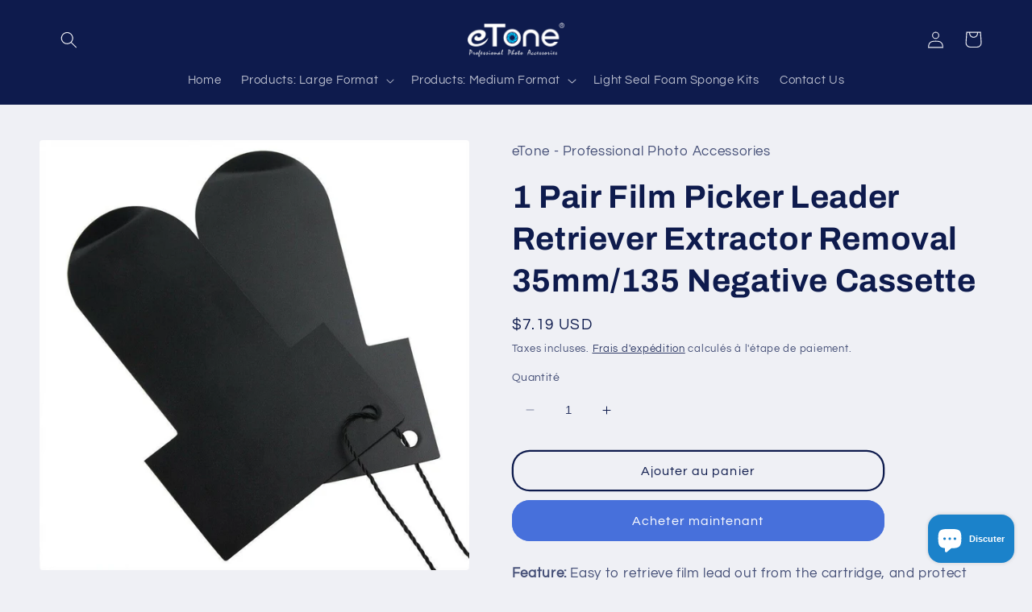

--- FILE ---
content_type: text/html; charset=utf-8
request_url: https://www.etonephoto.com/fr-fr/products/1-pair-film-picker-leader-retriever-extractor-removal-35mm-135-negative-cassette
body_size: 32388
content:
<!doctype html>
<html class="no-js" lang="fr">
  <head>
    <meta charset="utf-8">
    <meta http-equiv="X-UA-Compatible" content="IE=edge">
    <meta name="viewport" content="width=device-width,initial-scale=1">
    <meta name="theme-color" content="">
    <link rel="canonical" href="https://www.etonephoto.com/fr-fr/products/1-pair-film-picker-leader-retriever-extractor-removal-35mm-135-negative-cassette">
    <link rel="preconnect" href="https://cdn.shopify.com" crossorigin><link rel="preconnect" href="https://fonts.shopifycdn.com" crossorigin><title>
      1 Pair Film Picker Leader Retriever Extractor Removal 35mm/135 Negativ
 &ndash; eTone - Professional Photo Accessories</title>

    
      <meta name="description" content="Feature: Easy to retrieve film lead out from the cartridge, and protect the film.For the normal film has been rolled in accidentally, it is 100% drawable. But for the following special film, even the most professional film picker may not work.1. The film head is deformed.2. Film packed separately or less than 36pcs. Th">
    

    

<meta property="og:site_name" content="eTone - Professional Photo Accessories">
<meta property="og:url" content="https://www.etonephoto.com/fr-fr/products/1-pair-film-picker-leader-retriever-extractor-removal-35mm-135-negative-cassette">
<meta property="og:title" content="1 Pair Film Picker Leader Retriever Extractor Removal 35mm/135 Negativ">
<meta property="og:type" content="product">
<meta property="og:description" content="Feature: Easy to retrieve film lead out from the cartridge, and protect the film.For the normal film has been rolled in accidentally, it is 100% drawable. But for the following special film, even the most professional film picker may not work.1. The film head is deformed.2. Film packed separately or less than 36pcs. Th"><meta property="og:image" content="http://www.etonephoto.com/cdn/shop/products/Film-Picker-1.jpg?v=1621416096">
  <meta property="og:image:secure_url" content="https://www.etonephoto.com/cdn/shop/products/Film-Picker-1.jpg?v=1621416096">
  <meta property="og:image:width" content="1000">
  <meta property="og:image:height" content="1000"><meta property="og:price:amount" content="7.19">
  <meta property="og:price:currency" content="USD"><meta name="twitter:card" content="summary_large_image">
<meta name="twitter:title" content="1 Pair Film Picker Leader Retriever Extractor Removal 35mm/135 Negativ">
<meta name="twitter:description" content="Feature: Easy to retrieve film lead out from the cartridge, and protect the film.For the normal film has been rolled in accidentally, it is 100% drawable. But for the following special film, even the most professional film picker may not work.1. The film head is deformed.2. Film packed separately or less than 36pcs. Th">


    <script src="//www.etonephoto.com/cdn/shop/t/12/assets/constants.js?v=165488195745554878101676257070" defer="defer"></script>
    <script src="//www.etonephoto.com/cdn/shop/t/12/assets/pubsub.js?v=2921868252632587581676257073" defer="defer"></script>
    <script src="//www.etonephoto.com/cdn/shop/t/12/assets/global.js?v=85297797553816670871676257071" defer="defer"></script>
    <script>window.performance && window.performance.mark && window.performance.mark('shopify.content_for_header.start');</script><meta name="google-site-verification" content="2YojAJ_ksghWqahZ_Tm896O8GvtQhHONN1VeM0MDyNc">
<meta name="facebook-domain-verification" content="vkxl2wqrowijwsyrj70z5unlks9wis">
<meta name="facebook-domain-verification" content="xvd6tuhgpzhpxi9yn6ipefpv6oly5r">
<meta id="shopify-digital-wallet" name="shopify-digital-wallet" content="/49089282204/digital_wallets/dialog">
<meta name="shopify-checkout-api-token" content="a0d16424ee6f8ffd407c9181bd7223a8">
<meta id="in-context-paypal-metadata" data-shop-id="49089282204" data-venmo-supported="false" data-environment="production" data-locale="fr_FR" data-paypal-v4="true" data-currency="USD">
<link rel="alternate" hreflang="x-default" href="https://www.etonephoto.com/products/1-pair-film-picker-leader-retriever-extractor-removal-35mm-135-negative-cassette">
<link rel="alternate" hreflang="en-GB" href="https://www.etonephoto.com/en-gb/products/1-pair-film-picker-leader-retriever-extractor-removal-35mm-135-negative-cassette">
<link rel="alternate" hreflang="en-HK" href="https://www.etonephoto.com/en-hk/products/1-pair-film-picker-leader-retriever-extractor-removal-35mm-135-negative-cassette">
<link rel="alternate" hreflang="en-DK" href="https://www.etonephoto.com/en-dk/products/1-pair-film-picker-leader-retriever-extractor-removal-35mm-135-negative-cassette">
<link rel="alternate" hreflang="en-CA" href="https://www.etonephoto.com/en-ca/products/1-pair-film-picker-leader-retriever-extractor-removal-35mm-135-negative-cassette">
<link rel="alternate" hreflang="en-ID" href="https://www.etonephoto.com/en-id/products/1-pair-film-picker-leader-retriever-extractor-removal-35mm-135-negative-cassette">
<link rel="alternate" hreflang="en-MX" href="https://www.etonephoto.com/en-mx/products/1-pair-film-picker-leader-retriever-extractor-removal-35mm-135-negative-cassette">
<link rel="alternate" hreflang="en-DE" href="https://www.etonephoto.com/en-de/products/1-pair-film-picker-leader-retriever-extractor-removal-35mm-135-negative-cassette">
<link rel="alternate" hreflang="it-DE" href="https://www.etonephoto.com/it-de/products/1-pair-film-picker-leader-retriever-extractor-removal-35mm-135-negative-cassette">
<link rel="alternate" hreflang="de-DE" href="https://www.etonephoto.com/de-de/products/1-pair-film-picker-leader-retriever-extractor-removal-35mm-135-negative-cassette">
<link rel="alternate" hreflang="en-IT" href="https://www.etonephoto.com/en-it/products/1-pair-film-picker-leader-retriever-extractor-removal-35mm-135-negative-cassette">
<link rel="alternate" hreflang="it-IT" href="https://www.etonephoto.com/it-it/products/1-pair-film-picker-leader-retriever-extractor-removal-35mm-135-negative-cassette">
<link rel="alternate" hreflang="en-CZ" href="https://www.etonephoto.com/en-cz/products/1-pair-film-picker-leader-retriever-extractor-removal-35mm-135-negative-cassette">
<link rel="alternate" hreflang="en-SG" href="https://www.etonephoto.com/en-sg/products/1-pair-film-picker-leader-retriever-extractor-removal-35mm-135-negative-cassette">
<link rel="alternate" hreflang="en-NZ" href="https://www.etonephoto.com/en-nz/products/1-pair-film-picker-leader-retriever-extractor-removal-35mm-135-negative-cassette">
<link rel="alternate" hreflang="en-JP" href="https://www.etonephoto.com/en-jp/products/1-pair-film-picker-leader-retriever-extractor-removal-35mm-135-negative-cassette">
<link rel="alternate" hreflang="en-BE" href="https://www.etonephoto.com/en-be/products/1-pair-film-picker-leader-retriever-extractor-removal-35mm-135-negative-cassette">
<link rel="alternate" hreflang="en-FR" href="https://www.etonephoto.com/en-fr/products/1-pair-film-picker-leader-retriever-extractor-removal-35mm-135-negative-cassette">
<link rel="alternate" hreflang="fr-FR" href="https://www.etonephoto.com/fr-fr/products/1-pair-film-picker-leader-retriever-extractor-removal-35mm-135-negative-cassette">
<link rel="alternate" hreflang="en-PL" href="https://www.etonephoto.com/en-pl/products/1-pair-film-picker-leader-retriever-extractor-removal-35mm-135-negative-cassette">
<link rel="alternate" hreflang="en-AU" href="https://www.etonephoto.com/en-au/products/1-pair-film-picker-leader-retriever-extractor-removal-35mm-135-negative-cassette">
<link rel="alternate" hreflang="en-SE" href="https://www.etonephoto.com/en-se/products/1-pair-film-picker-leader-retriever-extractor-removal-35mm-135-negative-cassette">
<link rel="alternate" hreflang="en-CH" href="https://www.etonephoto.com/en-ch/products/1-pair-film-picker-leader-retriever-extractor-removal-35mm-135-negative-cassette">
<link rel="alternate" hreflang="en-LT" href="https://www.etonephoto.com/en-lt/products/1-pair-film-picker-leader-retriever-extractor-removal-35mm-135-negative-cassette">
<link rel="alternate" hreflang="en-NL" href="https://www.etonephoto.com/en-nl/products/1-pair-film-picker-leader-retriever-extractor-removal-35mm-135-negative-cassette">
<link rel="alternate" hreflang="en-PH" href="https://www.etonephoto.com/en-ph/products/1-pair-film-picker-leader-retriever-extractor-removal-35mm-135-negative-cassette">
<link rel="alternate" hreflang="en-ES" href="https://www.etonephoto.com/en-es/products/1-pair-film-picker-leader-retriever-extractor-removal-35mm-135-negative-cassette">
<link rel="alternate" hreflang="en-MY" href="https://www.etonephoto.com/en-my/products/1-pair-film-picker-leader-retriever-extractor-removal-35mm-135-negative-cassette">
<link rel="alternate" hreflang="en-LB" href="https://www.etonephoto.com/en-lb/products/1-pair-film-picker-leader-retriever-extractor-removal-35mm-135-negative-cassette">
<link rel="alternate" type="application/json+oembed" href="https://www.etonephoto.com/fr-fr/products/1-pair-film-picker-leader-retriever-extractor-removal-35mm-135-negative-cassette.oembed">
<script async="async" src="/checkouts/internal/preloads.js?locale=fr-FR"></script>
<script id="shopify-features" type="application/json">{"accessToken":"a0d16424ee6f8ffd407c9181bd7223a8","betas":["rich-media-storefront-analytics"],"domain":"www.etonephoto.com","predictiveSearch":true,"shopId":49089282204,"locale":"fr"}</script>
<script>var Shopify = Shopify || {};
Shopify.shop = "etone-photo.myshopify.com";
Shopify.locale = "fr";
Shopify.currency = {"active":"USD","rate":"1.0"};
Shopify.country = "FR";
Shopify.theme = {"name":"Refresh","id":130508980380,"schema_name":"Refresh","schema_version":"8.0.1","theme_store_id":1567,"role":"main"};
Shopify.theme.handle = "null";
Shopify.theme.style = {"id":null,"handle":null};
Shopify.cdnHost = "www.etonephoto.com/cdn";
Shopify.routes = Shopify.routes || {};
Shopify.routes.root = "/fr-fr/";</script>
<script type="module">!function(o){(o.Shopify=o.Shopify||{}).modules=!0}(window);</script>
<script>!function(o){function n(){var o=[];function n(){o.push(Array.prototype.slice.apply(arguments))}return n.q=o,n}var t=o.Shopify=o.Shopify||{};t.loadFeatures=n(),t.autoloadFeatures=n()}(window);</script>
<script id="shop-js-analytics" type="application/json">{"pageType":"product"}</script>
<script defer="defer" async type="module" src="//www.etonephoto.com/cdn/shopifycloud/shop-js/modules/v2/client.init-shop-cart-sync_q_ongatj.fr.esm.js"></script>
<script defer="defer" async type="module" src="//www.etonephoto.com/cdn/shopifycloud/shop-js/modules/v2/chunk.common_CWOHaD1I.esm.js"></script>
<script type="module">
  await import("//www.etonephoto.com/cdn/shopifycloud/shop-js/modules/v2/client.init-shop-cart-sync_q_ongatj.fr.esm.js");
await import("//www.etonephoto.com/cdn/shopifycloud/shop-js/modules/v2/chunk.common_CWOHaD1I.esm.js");

  window.Shopify.SignInWithShop?.initShopCartSync?.({"fedCMEnabled":true,"windoidEnabled":true});

</script>
<script id="__st">var __st={"a":49089282204,"offset":28800,"reqid":"6ca88d8d-30c0-4ab5-8a28-aaa9e74dee07-1763680748","pageurl":"www.etonephoto.com\/fr-fr\/products\/1-pair-film-picker-leader-retriever-extractor-removal-35mm-135-negative-cassette","u":"6a678b651d83","p":"product","rtyp":"product","rid":6648094621852};</script>
<script>window.ShopifyPaypalV4VisibilityTracking = true;</script>
<script id="captcha-bootstrap">!function(){'use strict';const t='contact',e='account',n='new_comment',o=[[t,t],['blogs',n],['comments',n],[t,'customer']],c=[[e,'customer_login'],[e,'guest_login'],[e,'recover_customer_password'],[e,'create_customer']],r=t=>t.map((([t,e])=>`form[action*='/${t}']:not([data-nocaptcha='true']) input[name='form_type'][value='${e}']`)).join(','),a=t=>()=>t?[...document.querySelectorAll(t)].map((t=>t.form)):[];function s(){const t=[...o],e=r(t);return a(e)}const i='password',u='form_key',d=['recaptcha-v3-token','g-recaptcha-response','h-captcha-response',i],f=()=>{try{return window.sessionStorage}catch{return}},m='__shopify_v',_=t=>t.elements[u];function p(t,e,n=!1){try{const o=window.sessionStorage,c=JSON.parse(o.getItem(e)),{data:r}=function(t){const{data:e,action:n}=t;return t[m]||n?{data:e,action:n}:{data:t,action:n}}(c);for(const[e,n]of Object.entries(r))t.elements[e]&&(t.elements[e].value=n);n&&o.removeItem(e)}catch(o){console.error('form repopulation failed',{error:o})}}const l='form_type',E='cptcha';function T(t){t.dataset[E]=!0}const w=window,h=w.document,L='Shopify',v='ce_forms',y='captcha';let A=!1;((t,e)=>{const n=(g='f06e6c50-85a8-45c8-87d0-21a2b65856fe',I='https://cdn.shopify.com/shopifycloud/storefront-forms-hcaptcha/ce_storefront_forms_captcha_hcaptcha.v1.5.2.iife.js',D={infoText:'Protégé par hCaptcha',privacyText:'Confidentialité',termsText:'Conditions'},(t,e,n)=>{const o=w[L][v],c=o.bindForm;if(c)return c(t,g,e,D).then(n);var r;o.q.push([[t,g,e,D],n]),r=I,A||(h.body.append(Object.assign(h.createElement('script'),{id:'captcha-provider',async:!0,src:r})),A=!0)});var g,I,D;w[L]=w[L]||{},w[L][v]=w[L][v]||{},w[L][v].q=[],w[L][y]=w[L][y]||{},w[L][y].protect=function(t,e){n(t,void 0,e),T(t)},Object.freeze(w[L][y]),function(t,e,n,w,h,L){const[v,y,A,g]=function(t,e,n){const i=e?o:[],u=t?c:[],d=[...i,...u],f=r(d),m=r(i),_=r(d.filter((([t,e])=>n.includes(e))));return[a(f),a(m),a(_),s()]}(w,h,L),I=t=>{const e=t.target;return e instanceof HTMLFormElement?e:e&&e.form},D=t=>v().includes(t);t.addEventListener('submit',(t=>{const e=I(t);if(!e)return;const n=D(e)&&!e.dataset.hcaptchaBound&&!e.dataset.recaptchaBound,o=_(e),c=g().includes(e)&&(!o||!o.value);(n||c)&&t.preventDefault(),c&&!n&&(function(t){try{if(!f())return;!function(t){const e=f();if(!e)return;const n=_(t);if(!n)return;const o=n.value;o&&e.removeItem(o)}(t);const e=Array.from(Array(32),(()=>Math.random().toString(36)[2])).join('');!function(t,e){_(t)||t.append(Object.assign(document.createElement('input'),{type:'hidden',name:u})),t.elements[u].value=e}(t,e),function(t,e){const n=f();if(!n)return;const o=[...t.querySelectorAll(`input[type='${i}']`)].map((({name:t})=>t)),c=[...d,...o],r={};for(const[a,s]of new FormData(t).entries())c.includes(a)||(r[a]=s);n.setItem(e,JSON.stringify({[m]:1,action:t.action,data:r}))}(t,e)}catch(e){console.error('failed to persist form',e)}}(e),e.submit())}));const S=(t,e)=>{t&&!t.dataset[E]&&(n(t,e.some((e=>e===t))),T(t))};for(const o of['focusin','change'])t.addEventListener(o,(t=>{const e=I(t);D(e)&&S(e,y())}));const B=e.get('form_key'),M=e.get(l),P=B&&M;t.addEventListener('DOMContentLoaded',(()=>{const t=y();if(P)for(const e of t)e.elements[l].value===M&&p(e,B);[...new Set([...A(),...v().filter((t=>'true'===t.dataset.shopifyCaptcha))])].forEach((e=>S(e,t)))}))}(h,new URLSearchParams(w.location.search),n,t,e,['guest_login'])})(!0,!0)}();</script>
<script integrity="sha256-52AcMU7V7pcBOXWImdc/TAGTFKeNjmkeM1Pvks/DTgc=" data-source-attribution="shopify.loadfeatures" defer="defer" src="//www.etonephoto.com/cdn/shopifycloud/storefront/assets/storefront/load_feature-81c60534.js" crossorigin="anonymous"></script>
<script data-source-attribution="shopify.dynamic_checkout.dynamic.init">var Shopify=Shopify||{};Shopify.PaymentButton=Shopify.PaymentButton||{isStorefrontPortableWallets:!0,init:function(){window.Shopify.PaymentButton.init=function(){};var t=document.createElement("script");t.src="https://www.etonephoto.com/cdn/shopifycloud/portable-wallets/latest/portable-wallets.fr.js",t.type="module",document.head.appendChild(t)}};
</script>
<script data-source-attribution="shopify.dynamic_checkout.buyer_consent">
  function portableWalletsHideBuyerConsent(e){var t=document.getElementById("shopify-buyer-consent"),n=document.getElementById("shopify-subscription-policy-button");t&&n&&(t.classList.add("hidden"),t.setAttribute("aria-hidden","true"),n.removeEventListener("click",e))}function portableWalletsShowBuyerConsent(e){var t=document.getElementById("shopify-buyer-consent"),n=document.getElementById("shopify-subscription-policy-button");t&&n&&(t.classList.remove("hidden"),t.removeAttribute("aria-hidden"),n.addEventListener("click",e))}window.Shopify?.PaymentButton&&(window.Shopify.PaymentButton.hideBuyerConsent=portableWalletsHideBuyerConsent,window.Shopify.PaymentButton.showBuyerConsent=portableWalletsShowBuyerConsent);
</script>
<script>
  function portableWalletsCleanup(e){e&&e.src&&console.error("Failed to load portable wallets script "+e.src);var t=document.querySelectorAll("shopify-accelerated-checkout .shopify-payment-button__skeleton, shopify-accelerated-checkout-cart .wallet-cart-button__skeleton"),e=document.getElementById("shopify-buyer-consent");for(let e=0;e<t.length;e++)t[e].remove();e&&e.remove()}function portableWalletsNotLoadedAsModule(e){e instanceof ErrorEvent&&"string"==typeof e.message&&e.message.includes("import.meta")&&"string"==typeof e.filename&&e.filename.includes("portable-wallets")&&(window.removeEventListener("error",portableWalletsNotLoadedAsModule),window.Shopify.PaymentButton.failedToLoad=e,"loading"===document.readyState?document.addEventListener("DOMContentLoaded",window.Shopify.PaymentButton.init):window.Shopify.PaymentButton.init())}window.addEventListener("error",portableWalletsNotLoadedAsModule);
</script>

<script type="module" src="https://www.etonephoto.com/cdn/shopifycloud/portable-wallets/latest/portable-wallets.fr.js" onError="portableWalletsCleanup(this)" crossorigin="anonymous"></script>
<script nomodule>
  document.addEventListener("DOMContentLoaded", portableWalletsCleanup);
</script>

<link id="shopify-accelerated-checkout-styles" rel="stylesheet" media="screen" href="https://www.etonephoto.com/cdn/shopifycloud/portable-wallets/latest/accelerated-checkout-backwards-compat.css" crossorigin="anonymous">
<style id="shopify-accelerated-checkout-cart">
        #shopify-buyer-consent {
  margin-top: 1em;
  display: inline-block;
  width: 100%;
}

#shopify-buyer-consent.hidden {
  display: none;
}

#shopify-subscription-policy-button {
  background: none;
  border: none;
  padding: 0;
  text-decoration: underline;
  font-size: inherit;
  cursor: pointer;
}

#shopify-subscription-policy-button::before {
  box-shadow: none;
}

      </style>
<script id="sections-script" data-sections="header,footer" defer="defer" src="//www.etonephoto.com/cdn/shop/t/12/compiled_assets/scripts.js?855"></script>
<script>window.performance && window.performance.mark && window.performance.mark('shopify.content_for_header.end');</script>


    <style data-shopify>
      @font-face {
  font-family: Questrial;
  font-weight: 400;
  font-style: normal;
  font-display: swap;
  src: url("//www.etonephoto.com/cdn/fonts/questrial/questrial_n4.66abac5d8209a647b4bf8089b0451928ef144c07.woff2") format("woff2"),
       url("//www.etonephoto.com/cdn/fonts/questrial/questrial_n4.e86c53e77682db9bf4b0ee2dd71f214dc16adda4.woff") format("woff");
}

      
      
      
      @font-face {
  font-family: Archivo;
  font-weight: 700;
  font-style: normal;
  font-display: swap;
  src: url("//www.etonephoto.com/cdn/fonts/archivo/archivo_n7.651b020b3543640c100112be6f1c1b8e816c7f13.woff2") format("woff2"),
       url("//www.etonephoto.com/cdn/fonts/archivo/archivo_n7.7e9106d320e6594976a7dcb57957f3e712e83c96.woff") format("woff");
}


      :root {
        --font-body-family: Questrial, sans-serif;
        --font-body-style: normal;
        --font-body-weight: 400;
        --font-body-weight-bold: 700;

        --font-heading-family: Archivo, sans-serif;
        --font-heading-style: normal;
        --font-heading-weight: 700;

        --font-body-scale: 1.05;
        --font-heading-scale: 0.9523809523809523;

        --color-base-text: 14, 27, 77;
        --color-shadow: 14, 27, 77;
        --color-base-background-1: 239, 240, 245;
        --color-base-background-2: 255, 255, 255;
        --color-base-solid-button-labels: 255, 255, 255;
        --color-base-outline-button-labels: 14, 27, 77;
        --color-base-accent-1: 71, 112, 219;
        --color-base-accent-2: 14, 27, 77;
        --payment-terms-background-color: #eff0f5;

        --gradient-base-background-1: #eff0f5;
        --gradient-base-background-2: #FFFFFF;
        --gradient-base-accent-1: #4770db;
        --gradient-base-accent-2: #0e1b4d;

        --media-padding: px;
        --media-border-opacity: 0.1;
        --media-border-width: 0px;
        --media-radius: 4px;
        --media-shadow-opacity: 0.0;
        --media-shadow-horizontal-offset: 0px;
        --media-shadow-vertical-offset: 4px;
        --media-shadow-blur-radius: 5px;
        --media-shadow-visible: 0;

        --page-width: 120rem;
        --page-width-margin: 0rem;

        --product-card-image-padding: 1.6rem;
        --product-card-corner-radius: 1.8rem;
        --product-card-text-alignment: left;
        --product-card-border-width: 0.1rem;
        --product-card-border-opacity: 1.0;
        --product-card-shadow-opacity: 0.0;
        --product-card-shadow-visible: 0;
        --product-card-shadow-horizontal-offset: 0.0rem;
        --product-card-shadow-vertical-offset: 0.4rem;
        --product-card-shadow-blur-radius: 0.5rem;

        --collection-card-image-padding: 1.6rem;
        --collection-card-corner-radius: 1.8rem;
        --collection-card-text-alignment: left;
        --collection-card-border-width: 0.1rem;
        --collection-card-border-opacity: 1.0;
        --collection-card-shadow-opacity: 0.0;
        --collection-card-shadow-visible: 0;
        --collection-card-shadow-horizontal-offset: 0.0rem;
        --collection-card-shadow-vertical-offset: 0.4rem;
        --collection-card-shadow-blur-radius: 0.5rem;

        --blog-card-image-padding: 1.6rem;
        --blog-card-corner-radius: 1.8rem;
        --blog-card-text-alignment: left;
        --blog-card-border-width: 0.1rem;
        --blog-card-border-opacity: 1.0;
        --blog-card-shadow-opacity: 0.0;
        --blog-card-shadow-visible: 0;
        --blog-card-shadow-horizontal-offset: 0.0rem;
        --blog-card-shadow-vertical-offset: 0.4rem;
        --blog-card-shadow-blur-radius: 0.5rem;

        --badge-corner-radius: 0.0rem;

        --popup-border-width: 1px;
        --popup-border-opacity: 0.1;
        --popup-corner-radius: 18px;
        --popup-shadow-opacity: 0.0;
        --popup-shadow-horizontal-offset: 0px;
        --popup-shadow-vertical-offset: 4px;
        --popup-shadow-blur-radius: 5px;

        --drawer-border-width: 0px;
        --drawer-border-opacity: 0.1;
        --drawer-shadow-opacity: 0.0;
        --drawer-shadow-horizontal-offset: 0px;
        --drawer-shadow-vertical-offset: 4px;
        --drawer-shadow-blur-radius: 5px;

        --spacing-sections-desktop: 0px;
        --spacing-sections-mobile: 0px;

        --grid-desktop-vertical-spacing: 28px;
        --grid-desktop-horizontal-spacing: 28px;
        --grid-mobile-vertical-spacing: 14px;
        --grid-mobile-horizontal-spacing: 14px;

        --text-boxes-border-opacity: 0.1;
        --text-boxes-border-width: 0px;
        --text-boxes-radius: 20px;
        --text-boxes-shadow-opacity: 0.0;
        --text-boxes-shadow-visible: 0;
        --text-boxes-shadow-horizontal-offset: 0px;
        --text-boxes-shadow-vertical-offset: 4px;
        --text-boxes-shadow-blur-radius: 5px;

        --buttons-radius: 20px;
        --buttons-radius-outset: 22px;
        --buttons-border-width: 2px;
        --buttons-border-opacity: 1.0;
        --buttons-shadow-opacity: 0.0;
        --buttons-shadow-visible: 0;
        --buttons-shadow-horizontal-offset: 0px;
        --buttons-shadow-vertical-offset: 4px;
        --buttons-shadow-blur-radius: 5px;
        --buttons-border-offset: 0.3px;

        --inputs-radius: 26px;
        --inputs-border-width: 0px;
        --inputs-border-opacity: 0.55;
        --inputs-shadow-opacity: 0.0;
        --inputs-shadow-horizontal-offset: 0px;
        --inputs-margin-offset: 0px;
        --inputs-shadow-vertical-offset: 4px;
        --inputs-shadow-blur-radius: 5px;
        --inputs-radius-outset: 26px;

        --variant-pills-radius: 40px;
        --variant-pills-border-width: 1px;
        --variant-pills-border-opacity: 0.55;
        --variant-pills-shadow-opacity: 0.0;
        --variant-pills-shadow-horizontal-offset: 0px;
        --variant-pills-shadow-vertical-offset: 4px;
        --variant-pills-shadow-blur-radius: 5px;
      }

      *,
      *::before,
      *::after {
        box-sizing: inherit;
      }

      html {
        box-sizing: border-box;
        font-size: calc(var(--font-body-scale) * 62.5%);
        height: 100%;
      }

      body {
        display: grid;
        grid-template-rows: auto auto 1fr auto;
        grid-template-columns: 100%;
        min-height: 100%;
        margin: 0;
        font-size: 1.5rem;
        letter-spacing: 0.06rem;
        line-height: calc(1 + 0.8 / var(--font-body-scale));
        font-family: var(--font-body-family);
        font-style: var(--font-body-style);
        font-weight: var(--font-body-weight);
      }

      @media screen and (min-width: 750px) {
        body {
          font-size: 1.6rem;
        }
      }
    </style>

    <link href="//www.etonephoto.com/cdn/shop/t/12/assets/base.css?v=831047894957930821676257073" rel="stylesheet" type="text/css" media="all" />
<link rel="preload" as="font" href="//www.etonephoto.com/cdn/fonts/questrial/questrial_n4.66abac5d8209a647b4bf8089b0451928ef144c07.woff2" type="font/woff2" crossorigin><link rel="preload" as="font" href="//www.etonephoto.com/cdn/fonts/archivo/archivo_n7.651b020b3543640c100112be6f1c1b8e816c7f13.woff2" type="font/woff2" crossorigin><link rel="stylesheet" href="//www.etonephoto.com/cdn/shop/t/12/assets/component-predictive-search.css?v=85913294783299393391676257071" media="print" onload="this.media='all'"><script>document.documentElement.className = document.documentElement.className.replace('no-js', 'js');
    if (Shopify.designMode) {
      document.documentElement.classList.add('shopify-design-mode');
    }
    </script>
  <script src="https://cdn.shopify.com/extensions/7bc9bb47-adfa-4267-963e-cadee5096caf/inbox-1252/assets/inbox-chat-loader.js" type="text/javascript" defer="defer"></script>
<link href="https://monorail-edge.shopifysvc.com" rel="dns-prefetch">
<script>(function(){if ("sendBeacon" in navigator && "performance" in window) {try {var session_token_from_headers = performance.getEntriesByType('navigation')[0].serverTiming.find(x => x.name == '_s').description;} catch {var session_token_from_headers = undefined;}var session_cookie_matches = document.cookie.match(/_shopify_s=([^;]*)/);var session_token_from_cookie = session_cookie_matches && session_cookie_matches.length === 2 ? session_cookie_matches[1] : "";var session_token = session_token_from_headers || session_token_from_cookie || "";function handle_abandonment_event(e) {var entries = performance.getEntries().filter(function(entry) {return /monorail-edge.shopifysvc.com/.test(entry.name);});if (!window.abandonment_tracked && entries.length === 0) {window.abandonment_tracked = true;var currentMs = Date.now();var navigation_start = performance.timing.navigationStart;var payload = {shop_id: 49089282204,url: window.location.href,navigation_start,duration: currentMs - navigation_start,session_token,page_type: "product"};window.navigator.sendBeacon("https://monorail-edge.shopifysvc.com/v1/produce", JSON.stringify({schema_id: "online_store_buyer_site_abandonment/1.1",payload: payload,metadata: {event_created_at_ms: currentMs,event_sent_at_ms: currentMs}}));}}window.addEventListener('pagehide', handle_abandonment_event);}}());</script>
<script id="web-pixels-manager-setup">(function e(e,d,r,n,o){if(void 0===o&&(o={}),!Boolean(null===(a=null===(i=window.Shopify)||void 0===i?void 0:i.analytics)||void 0===a?void 0:a.replayQueue)){var i,a;window.Shopify=window.Shopify||{};var t=window.Shopify;t.analytics=t.analytics||{};var s=t.analytics;s.replayQueue=[],s.publish=function(e,d,r){return s.replayQueue.push([e,d,r]),!0};try{self.performance.mark("wpm:start")}catch(e){}var l=function(){var e={modern:/Edge?\/(1{2}[4-9]|1[2-9]\d|[2-9]\d{2}|\d{4,})\.\d+(\.\d+|)|Firefox\/(1{2}[4-9]|1[2-9]\d|[2-9]\d{2}|\d{4,})\.\d+(\.\d+|)|Chrom(ium|e)\/(9{2}|\d{3,})\.\d+(\.\d+|)|(Maci|X1{2}).+ Version\/(15\.\d+|(1[6-9]|[2-9]\d|\d{3,})\.\d+)([,.]\d+|)( \(\w+\)|)( Mobile\/\w+|) Safari\/|Chrome.+OPR\/(9{2}|\d{3,})\.\d+\.\d+|(CPU[ +]OS|iPhone[ +]OS|CPU[ +]iPhone|CPU IPhone OS|CPU iPad OS)[ +]+(15[._]\d+|(1[6-9]|[2-9]\d|\d{3,})[._]\d+)([._]\d+|)|Android:?[ /-](13[3-9]|1[4-9]\d|[2-9]\d{2}|\d{4,})(\.\d+|)(\.\d+|)|Android.+Firefox\/(13[5-9]|1[4-9]\d|[2-9]\d{2}|\d{4,})\.\d+(\.\d+|)|Android.+Chrom(ium|e)\/(13[3-9]|1[4-9]\d|[2-9]\d{2}|\d{4,})\.\d+(\.\d+|)|SamsungBrowser\/([2-9]\d|\d{3,})\.\d+/,legacy:/Edge?\/(1[6-9]|[2-9]\d|\d{3,})\.\d+(\.\d+|)|Firefox\/(5[4-9]|[6-9]\d|\d{3,})\.\d+(\.\d+|)|Chrom(ium|e)\/(5[1-9]|[6-9]\d|\d{3,})\.\d+(\.\d+|)([\d.]+$|.*Safari\/(?![\d.]+ Edge\/[\d.]+$))|(Maci|X1{2}).+ Version\/(10\.\d+|(1[1-9]|[2-9]\d|\d{3,})\.\d+)([,.]\d+|)( \(\w+\)|)( Mobile\/\w+|) Safari\/|Chrome.+OPR\/(3[89]|[4-9]\d|\d{3,})\.\d+\.\d+|(CPU[ +]OS|iPhone[ +]OS|CPU[ +]iPhone|CPU IPhone OS|CPU iPad OS)[ +]+(10[._]\d+|(1[1-9]|[2-9]\d|\d{3,})[._]\d+)([._]\d+|)|Android:?[ /-](13[3-9]|1[4-9]\d|[2-9]\d{2}|\d{4,})(\.\d+|)(\.\d+|)|Mobile Safari.+OPR\/([89]\d|\d{3,})\.\d+\.\d+|Android.+Firefox\/(13[5-9]|1[4-9]\d|[2-9]\d{2}|\d{4,})\.\d+(\.\d+|)|Android.+Chrom(ium|e)\/(13[3-9]|1[4-9]\d|[2-9]\d{2}|\d{4,})\.\d+(\.\d+|)|Android.+(UC? ?Browser|UCWEB|U3)[ /]?(15\.([5-9]|\d{2,})|(1[6-9]|[2-9]\d|\d{3,})\.\d+)\.\d+|SamsungBrowser\/(5\.\d+|([6-9]|\d{2,})\.\d+)|Android.+MQ{2}Browser\/(14(\.(9|\d{2,})|)|(1[5-9]|[2-9]\d|\d{3,})(\.\d+|))(\.\d+|)|K[Aa][Ii]OS\/(3\.\d+|([4-9]|\d{2,})\.\d+)(\.\d+|)/},d=e.modern,r=e.legacy,n=navigator.userAgent;return n.match(d)?"modern":n.match(r)?"legacy":"unknown"}(),u="modern"===l?"modern":"legacy",c=(null!=n?n:{modern:"",legacy:""})[u],f=function(e){return[e.baseUrl,"/wpm","/b",e.hashVersion,"modern"===e.buildTarget?"m":"l",".js"].join("")}({baseUrl:d,hashVersion:r,buildTarget:u}),m=function(e){var d=e.version,r=e.bundleTarget,n=e.surface,o=e.pageUrl,i=e.monorailEndpoint;return{emit:function(e){var a=e.status,t=e.errorMsg,s=(new Date).getTime(),l=JSON.stringify({metadata:{event_sent_at_ms:s},events:[{schema_id:"web_pixels_manager_load/3.1",payload:{version:d,bundle_target:r,page_url:o,status:a,surface:n,error_msg:t},metadata:{event_created_at_ms:s}}]});if(!i)return console&&console.warn&&console.warn("[Web Pixels Manager] No Monorail endpoint provided, skipping logging."),!1;try{return self.navigator.sendBeacon.bind(self.navigator)(i,l)}catch(e){}var u=new XMLHttpRequest;try{return u.open("POST",i,!0),u.setRequestHeader("Content-Type","text/plain"),u.send(l),!0}catch(e){return console&&console.warn&&console.warn("[Web Pixels Manager] Got an unhandled error while logging to Monorail."),!1}}}}({version:r,bundleTarget:l,surface:e.surface,pageUrl:self.location.href,monorailEndpoint:e.monorailEndpoint});try{o.browserTarget=l,function(e){var d=e.src,r=e.async,n=void 0===r||r,o=e.onload,i=e.onerror,a=e.sri,t=e.scriptDataAttributes,s=void 0===t?{}:t,l=document.createElement("script"),u=document.querySelector("head"),c=document.querySelector("body");if(l.async=n,l.src=d,a&&(l.integrity=a,l.crossOrigin="anonymous"),s)for(var f in s)if(Object.prototype.hasOwnProperty.call(s,f))try{l.dataset[f]=s[f]}catch(e){}if(o&&l.addEventListener("load",o),i&&l.addEventListener("error",i),u)u.appendChild(l);else{if(!c)throw new Error("Did not find a head or body element to append the script");c.appendChild(l)}}({src:f,async:!0,onload:function(){if(!function(){var e,d;return Boolean(null===(d=null===(e=window.Shopify)||void 0===e?void 0:e.analytics)||void 0===d?void 0:d.initialized)}()){var d=window.webPixelsManager.init(e)||void 0;if(d){var r=window.Shopify.analytics;r.replayQueue.forEach((function(e){var r=e[0],n=e[1],o=e[2];d.publishCustomEvent(r,n,o)})),r.replayQueue=[],r.publish=d.publishCustomEvent,r.visitor=d.visitor,r.initialized=!0}}},onerror:function(){return m.emit({status:"failed",errorMsg:"".concat(f," has failed to load")})},sri:function(e){var d=/^sha384-[A-Za-z0-9+/=]+$/;return"string"==typeof e&&d.test(e)}(c)?c:"",scriptDataAttributes:o}),m.emit({status:"loading"})}catch(e){m.emit({status:"failed",errorMsg:(null==e?void 0:e.message)||"Unknown error"})}}})({shopId: 49089282204,storefrontBaseUrl: "https://www.etonephoto.com",extensionsBaseUrl: "https://extensions.shopifycdn.com/cdn/shopifycloud/web-pixels-manager",monorailEndpoint: "https://monorail-edge.shopifysvc.com/unstable/produce_batch",surface: "storefront-renderer",enabledBetaFlags: ["2dca8a86"],webPixelsConfigList: [{"id":"553910428","configuration":"{\"config\":\"{\\\"pixel_id\\\":\\\"AW-372581414\\\",\\\"target_country\\\":\\\"US\\\",\\\"gtag_events\\\":[{\\\"type\\\":\\\"search\\\",\\\"action_label\\\":\\\"AW-372581414\\\/FJOICJP_qJECEKbI1LEB\\\"},{\\\"type\\\":\\\"begin_checkout\\\",\\\"action_label\\\":\\\"AW-372581414\\\/vM9MCJD_qJECEKbI1LEB\\\"},{\\\"type\\\":\\\"view_item\\\",\\\"action_label\\\":[\\\"AW-372581414\\\/sAQ3CIr_qJECEKbI1LEB\\\",\\\"MC-GCJY7T5H7B\\\"]},{\\\"type\\\":\\\"purchase\\\",\\\"action_label\\\":[\\\"AW-372581414\\\/r_87CIf_qJECEKbI1LEB\\\",\\\"MC-GCJY7T5H7B\\\"]},{\\\"type\\\":\\\"page_view\\\",\\\"action_label\\\":[\\\"AW-372581414\\\/w0ZwCIT_qJECEKbI1LEB\\\",\\\"MC-GCJY7T5H7B\\\"]},{\\\"type\\\":\\\"add_payment_info\\\",\\\"action_label\\\":\\\"AW-372581414\\\/xNoICJb_qJECEKbI1LEB\\\"},{\\\"type\\\":\\\"add_to_cart\\\",\\\"action_label\\\":\\\"AW-372581414\\\/7JdpCI3_qJECEKbI1LEB\\\"}],\\\"enable_monitoring_mode\\\":false}\"}","eventPayloadVersion":"v1","runtimeContext":"OPEN","scriptVersion":"b2a88bafab3e21179ed38636efcd8a93","type":"APP","apiClientId":1780363,"privacyPurposes":[],"dataSharingAdjustments":{"protectedCustomerApprovalScopes":["read_customer_address","read_customer_email","read_customer_name","read_customer_personal_data","read_customer_phone"]}},{"id":"shopify-app-pixel","configuration":"{}","eventPayloadVersion":"v1","runtimeContext":"STRICT","scriptVersion":"0450","apiClientId":"shopify-pixel","type":"APP","privacyPurposes":["ANALYTICS","MARKETING"]},{"id":"shopify-custom-pixel","eventPayloadVersion":"v1","runtimeContext":"LAX","scriptVersion":"0450","apiClientId":"shopify-pixel","type":"CUSTOM","privacyPurposes":["ANALYTICS","MARKETING"]}],isMerchantRequest: false,initData: {"shop":{"name":"eTone - Professional Photo Accessories","paymentSettings":{"currencyCode":"USD"},"myshopifyDomain":"etone-photo.myshopify.com","countryCode":"CN","storefrontUrl":"https:\/\/www.etonephoto.com\/fr-fr"},"customer":null,"cart":null,"checkout":null,"productVariants":[{"price":{"amount":7.19,"currencyCode":"USD"},"product":{"title":"1 Pair Film Picker Leader Retriever Extractor Removal 35mm\/135 Negative Cassette","vendor":"eTone - Professional Photo Accessories","id":"6648094621852","untranslatedTitle":"1 Pair Film Picker Leader Retriever Extractor Removal 35mm\/135 Negative Cassette","url":"\/fr-fr\/products\/1-pair-film-picker-leader-retriever-extractor-removal-35mm-135-negative-cassette","type":"35mm 135 Film Picker"},"id":"39571245891740","image":{"src":"\/\/www.etonephoto.com\/cdn\/shop\/products\/Film-Picker-1.jpg?v=1621416096"},"sku":"JJCPQ","title":"Default Title","untranslatedTitle":"Default Title"}],"purchasingCompany":null},},"https://www.etonephoto.com/cdn","ae1676cfwd2530674p4253c800m34e853cb",{"modern":"","legacy":""},{"shopId":"49089282204","storefrontBaseUrl":"https:\/\/www.etonephoto.com","extensionBaseUrl":"https:\/\/extensions.shopifycdn.com\/cdn\/shopifycloud\/web-pixels-manager","surface":"storefront-renderer","enabledBetaFlags":"[\"2dca8a86\"]","isMerchantRequest":"false","hashVersion":"ae1676cfwd2530674p4253c800m34e853cb","publish":"custom","events":"[[\"page_viewed\",{}],[\"product_viewed\",{\"productVariant\":{\"price\":{\"amount\":7.19,\"currencyCode\":\"USD\"},\"product\":{\"title\":\"1 Pair Film Picker Leader Retriever Extractor Removal 35mm\/135 Negative Cassette\",\"vendor\":\"eTone - Professional Photo Accessories\",\"id\":\"6648094621852\",\"untranslatedTitle\":\"1 Pair Film Picker Leader Retriever Extractor Removal 35mm\/135 Negative Cassette\",\"url\":\"\/fr-fr\/products\/1-pair-film-picker-leader-retriever-extractor-removal-35mm-135-negative-cassette\",\"type\":\"35mm 135 Film Picker\"},\"id\":\"39571245891740\",\"image\":{\"src\":\"\/\/www.etonephoto.com\/cdn\/shop\/products\/Film-Picker-1.jpg?v=1621416096\"},\"sku\":\"JJCPQ\",\"title\":\"Default Title\",\"untranslatedTitle\":\"Default Title\"}}]]"});</script><script>
  window.ShopifyAnalytics = window.ShopifyAnalytics || {};
  window.ShopifyAnalytics.meta = window.ShopifyAnalytics.meta || {};
  window.ShopifyAnalytics.meta.currency = 'USD';
  var meta = {"product":{"id":6648094621852,"gid":"gid:\/\/shopify\/Product\/6648094621852","vendor":"eTone - Professional Photo Accessories","type":"35mm 135 Film Picker","variants":[{"id":39571245891740,"price":719,"name":"1 Pair Film Picker Leader Retriever Extractor Removal 35mm\/135 Negative Cassette","public_title":null,"sku":"JJCPQ"}],"remote":false},"page":{"pageType":"product","resourceType":"product","resourceId":6648094621852}};
  for (var attr in meta) {
    window.ShopifyAnalytics.meta[attr] = meta[attr];
  }
</script>
<script class="analytics">
  (function () {
    var customDocumentWrite = function(content) {
      var jquery = null;

      if (window.jQuery) {
        jquery = window.jQuery;
      } else if (window.Checkout && window.Checkout.$) {
        jquery = window.Checkout.$;
      }

      if (jquery) {
        jquery('body').append(content);
      }
    };

    var hasLoggedConversion = function(token) {
      if (token) {
        return document.cookie.indexOf('loggedConversion=' + token) !== -1;
      }
      return false;
    }

    var setCookieIfConversion = function(token) {
      if (token) {
        var twoMonthsFromNow = new Date(Date.now());
        twoMonthsFromNow.setMonth(twoMonthsFromNow.getMonth() + 2);

        document.cookie = 'loggedConversion=' + token + '; expires=' + twoMonthsFromNow;
      }
    }

    var trekkie = window.ShopifyAnalytics.lib = window.trekkie = window.trekkie || [];
    if (trekkie.integrations) {
      return;
    }
    trekkie.methods = [
      'identify',
      'page',
      'ready',
      'track',
      'trackForm',
      'trackLink'
    ];
    trekkie.factory = function(method) {
      return function() {
        var args = Array.prototype.slice.call(arguments);
        args.unshift(method);
        trekkie.push(args);
        return trekkie;
      };
    };
    for (var i = 0; i < trekkie.methods.length; i++) {
      var key = trekkie.methods[i];
      trekkie[key] = trekkie.factory(key);
    }
    trekkie.load = function(config) {
      trekkie.config = config || {};
      trekkie.config.initialDocumentCookie = document.cookie;
      var first = document.getElementsByTagName('script')[0];
      var script = document.createElement('script');
      script.type = 'text/javascript';
      script.onerror = function(e) {
        var scriptFallback = document.createElement('script');
        scriptFallback.type = 'text/javascript';
        scriptFallback.onerror = function(error) {
                var Monorail = {
      produce: function produce(monorailDomain, schemaId, payload) {
        var currentMs = new Date().getTime();
        var event = {
          schema_id: schemaId,
          payload: payload,
          metadata: {
            event_created_at_ms: currentMs,
            event_sent_at_ms: currentMs
          }
        };
        return Monorail.sendRequest("https://" + monorailDomain + "/v1/produce", JSON.stringify(event));
      },
      sendRequest: function sendRequest(endpointUrl, payload) {
        // Try the sendBeacon API
        if (window && window.navigator && typeof window.navigator.sendBeacon === 'function' && typeof window.Blob === 'function' && !Monorail.isIos12()) {
          var blobData = new window.Blob([payload], {
            type: 'text/plain'
          });

          if (window.navigator.sendBeacon(endpointUrl, blobData)) {
            return true;
          } // sendBeacon was not successful

        } // XHR beacon

        var xhr = new XMLHttpRequest();

        try {
          xhr.open('POST', endpointUrl);
          xhr.setRequestHeader('Content-Type', 'text/plain');
          xhr.send(payload);
        } catch (e) {
          console.log(e);
        }

        return false;
      },
      isIos12: function isIos12() {
        return window.navigator.userAgent.lastIndexOf('iPhone; CPU iPhone OS 12_') !== -1 || window.navigator.userAgent.lastIndexOf('iPad; CPU OS 12_') !== -1;
      }
    };
    Monorail.produce('monorail-edge.shopifysvc.com',
      'trekkie_storefront_load_errors/1.1',
      {shop_id: 49089282204,
      theme_id: 130508980380,
      app_name: "storefront",
      context_url: window.location.href,
      source_url: "//www.etonephoto.com/cdn/s/trekkie.storefront.308893168db1679b4a9f8a086857af995740364f.min.js"});

        };
        scriptFallback.async = true;
        scriptFallback.src = '//www.etonephoto.com/cdn/s/trekkie.storefront.308893168db1679b4a9f8a086857af995740364f.min.js';
        first.parentNode.insertBefore(scriptFallback, first);
      };
      script.async = true;
      script.src = '//www.etonephoto.com/cdn/s/trekkie.storefront.308893168db1679b4a9f8a086857af995740364f.min.js';
      first.parentNode.insertBefore(script, first);
    };
    trekkie.load(
      {"Trekkie":{"appName":"storefront","development":false,"defaultAttributes":{"shopId":49089282204,"isMerchantRequest":null,"themeId":130508980380,"themeCityHash":"3169233322064375618","contentLanguage":"fr","currency":"USD","eventMetadataId":"249faeb3-ac52-4f7f-9e75-4ab9b56ad013"},"isServerSideCookieWritingEnabled":true,"monorailRegion":"shop_domain","enabledBetaFlags":["f0df213a"]},"Session Attribution":{},"S2S":{"facebookCapiEnabled":false,"source":"trekkie-storefront-renderer","apiClientId":580111}}
    );

    var loaded = false;
    trekkie.ready(function() {
      if (loaded) return;
      loaded = true;

      window.ShopifyAnalytics.lib = window.trekkie;

      var originalDocumentWrite = document.write;
      document.write = customDocumentWrite;
      try { window.ShopifyAnalytics.merchantGoogleAnalytics.call(this); } catch(error) {};
      document.write = originalDocumentWrite;

      window.ShopifyAnalytics.lib.page(null,{"pageType":"product","resourceType":"product","resourceId":6648094621852,"shopifyEmitted":true});

      var match = window.location.pathname.match(/checkouts\/(.+)\/(thank_you|post_purchase)/)
      var token = match? match[1]: undefined;
      if (!hasLoggedConversion(token)) {
        setCookieIfConversion(token);
        window.ShopifyAnalytics.lib.track("Viewed Product",{"currency":"USD","variantId":39571245891740,"productId":6648094621852,"productGid":"gid:\/\/shopify\/Product\/6648094621852","name":"1 Pair Film Picker Leader Retriever Extractor Removal 35mm\/135 Negative Cassette","price":"7.19","sku":"JJCPQ","brand":"eTone - Professional Photo Accessories","variant":null,"category":"35mm 135 Film Picker","nonInteraction":true,"remote":false},undefined,undefined,{"shopifyEmitted":true});
      window.ShopifyAnalytics.lib.track("monorail:\/\/trekkie_storefront_viewed_product\/1.1",{"currency":"USD","variantId":39571245891740,"productId":6648094621852,"productGid":"gid:\/\/shopify\/Product\/6648094621852","name":"1 Pair Film Picker Leader Retriever Extractor Removal 35mm\/135 Negative Cassette","price":"7.19","sku":"JJCPQ","brand":"eTone - Professional Photo Accessories","variant":null,"category":"35mm 135 Film Picker","nonInteraction":true,"remote":false,"referer":"https:\/\/www.etonephoto.com\/fr-fr\/products\/1-pair-film-picker-leader-retriever-extractor-removal-35mm-135-negative-cassette"});
      }
    });


        var eventsListenerScript = document.createElement('script');
        eventsListenerScript.async = true;
        eventsListenerScript.src = "//www.etonephoto.com/cdn/shopifycloud/storefront/assets/shop_events_listener-3da45d37.js";
        document.getElementsByTagName('head')[0].appendChild(eventsListenerScript);

})();</script>
<script
  defer
  src="https://www.etonephoto.com/cdn/shopifycloud/perf-kit/shopify-perf-kit-2.1.2.min.js"
  data-application="storefront-renderer"
  data-shop-id="49089282204"
  data-render-region="gcp-us-central1"
  data-page-type="product"
  data-theme-instance-id="130508980380"
  data-theme-name="Refresh"
  data-theme-version="8.0.1"
  data-monorail-region="shop_domain"
  data-resource-timing-sampling-rate="10"
  data-shs="true"
  data-shs-beacon="true"
  data-shs-export-with-fetch="true"
  data-shs-logs-sample-rate="1"
></script>
</head>

  <body class="gradient">
    <a class="skip-to-content-link button visually-hidden" href="#MainContent">
      Ignorer et passer au contenu
    </a>

<script src="//www.etonephoto.com/cdn/shop/t/12/assets/cart.js?v=21876159511507192261678144886" defer="defer"></script>

<style>
  .drawer {
    visibility: hidden;
  }
</style>

<cart-drawer class="drawer is-empty">
  <div id="CartDrawer" class="cart-drawer">
    <div id="CartDrawer-Overlay" class="cart-drawer__overlay"></div>
    <div
      class="drawer__inner"
      role="dialog"
      aria-modal="true"
      aria-label="Votre panier"
      tabindex="-1"
    ><div class="drawer__inner-empty">
          <div class="cart-drawer__warnings center">
            <div class="cart-drawer__empty-content">
              <h2 class="cart__empty-text">Votre panier est vide</h2>
              <button
                class="drawer__close"
                type="button"
                onclick="this.closest('cart-drawer').close()"
                aria-label="Fermer"
              >
                <svg
  xmlns="http://www.w3.org/2000/svg"
  aria-hidden="true"
  focusable="false"
  class="icon icon-close"
  fill="none"
  viewBox="0 0 18 17"
>
  <path d="M.865 15.978a.5.5 0 00.707.707l7.433-7.431 7.579 7.282a.501.501 0 00.846-.37.5.5 0 00-.153-.351L9.712 8.546l7.417-7.416a.5.5 0 10-.707-.708L8.991 7.853 1.413.573a.5.5 0 10-.693.72l7.563 7.268-7.418 7.417z" fill="currentColor">
</svg>

              </button>
              <a href="/fr-fr/collections/all" class="button">
                Continuer les achats
              </a><p class="cart__login-title h3">Vous possédez un compte ?</p>
                <p class="cart__login-paragraph">
                  <a href="/fr-fr/account/login" class="link underlined-link">Connectez-vous</a> pour payer plus vite.
                </p></div>
          </div></div><div class="drawer__header">
        <h2 class="drawer__heading">Votre panier</h2>
        <button
          class="drawer__close"
          type="button"
          onclick="this.closest('cart-drawer').close()"
          aria-label="Fermer"
        >
          <svg
  xmlns="http://www.w3.org/2000/svg"
  aria-hidden="true"
  focusable="false"
  class="icon icon-close"
  fill="none"
  viewBox="0 0 18 17"
>
  <path d="M.865 15.978a.5.5 0 00.707.707l7.433-7.431 7.579 7.282a.501.501 0 00.846-.37.5.5 0 00-.153-.351L9.712 8.546l7.417-7.416a.5.5 0 10-.707-.708L8.991 7.853 1.413.573a.5.5 0 10-.693.72l7.563 7.268-7.418 7.417z" fill="currentColor">
</svg>

        </button>
      </div>
      <cart-drawer-items
        
          class=" is-empty"
        
      >
        <form
          action="/fr-fr/cart"
          id="CartDrawer-Form"
          class="cart__contents cart-drawer__form"
          method="post"
        >
          <div id="CartDrawer-CartItems" class="drawer__contents js-contents"><p id="CartDrawer-LiveRegionText" class="visually-hidden" role="status"></p>
            <p id="CartDrawer-LineItemStatus" class="visually-hidden" aria-hidden="true" role="status">
              Chargement en cours...
            </p>
          </div>
          <div id="CartDrawer-CartErrors" role="alert"></div>
        </form>
      </cart-drawer-items>
      <div class="drawer__footer"><!-- Start blocks -->
        <!-- Subtotals -->

        <div class="cart-drawer__footer" >
          <div class="totals" role="status">
            <h2 class="totals__subtotal">Sous-total</h2>
            <p class="totals__subtotal-value">$0.00 USD</p>
          </div>

          <div></div>

          <small class="tax-note caption-large rte">Taxes incluses. <a href="/fr-fr/policies/shipping-policy">Frais d'expédition</a> calculés à l'étape de paiement.
</small>
        </div>

        <!-- CTAs -->

        <div class="cart__ctas" >
          <noscript>
            <button type="submit" class="cart__update-button button button--secondary" form="CartDrawer-Form">
              Mettre à jour
            </button>
          </noscript>

          <button
            type="submit"
            id="CartDrawer-Checkout"
            class="cart__checkout-button button"
            name="checkout"
            form="CartDrawer-Form"
            
              disabled
            
          >
            Procéder au paiement
          </button>
        </div>
      </div>
    </div>
  </div>
</cart-drawer>

<script>
  document.addEventListener('DOMContentLoaded', function () {
    function isIE() {
      const ua = window.navigator.userAgent;
      const msie = ua.indexOf('MSIE ');
      const trident = ua.indexOf('Trident/');

      return msie > 0 || trident > 0;
    }

    if (!isIE()) return;
    const cartSubmitInput = document.createElement('input');
    cartSubmitInput.setAttribute('name', 'checkout');
    cartSubmitInput.setAttribute('type', 'hidden');
    document.querySelector('#cart').appendChild(cartSubmitInput);
    document.querySelector('#checkout').addEventListener('click', function (event) {
      document.querySelector('#cart').submit();
    });
  });
</script>
<!-- BEGIN sections: header-group -->
<div id="shopify-section-sections--15731509199004__announcement-bar" class="shopify-section shopify-section-group-header-group announcement-bar-section">
</div><div id="shopify-section-sections--15731509199004__header" class="shopify-section shopify-section-group-header-group section-header"><link rel="stylesheet" href="//www.etonephoto.com/cdn/shop/t/12/assets/component-list-menu.css?v=151968516119678728991676257072" media="print" onload="this.media='all'">
<link rel="stylesheet" href="//www.etonephoto.com/cdn/shop/t/12/assets/component-search.css?v=184225813856820874251676257070" media="print" onload="this.media='all'">
<link rel="stylesheet" href="//www.etonephoto.com/cdn/shop/t/12/assets/component-menu-drawer.css?v=182311192829367774911676257071" media="print" onload="this.media='all'">
<link rel="stylesheet" href="//www.etonephoto.com/cdn/shop/t/12/assets/component-cart-notification.css?v=137625604348931474661676257070" media="print" onload="this.media='all'">
<link rel="stylesheet" href="//www.etonephoto.com/cdn/shop/t/12/assets/component-cart-items.css?v=23917223812499722491676257073" media="print" onload="this.media='all'"><link rel="stylesheet" href="//www.etonephoto.com/cdn/shop/t/12/assets/component-price.css?v=65402837579211014041676257071" media="print" onload="this.media='all'">
  <link rel="stylesheet" href="//www.etonephoto.com/cdn/shop/t/12/assets/component-loading-overlay.css?v=167310470843593579841676257074" media="print" onload="this.media='all'"><link href="//www.etonephoto.com/cdn/shop/t/12/assets/component-cart-drawer.css?v=35930391193938886121676257070" rel="stylesheet" type="text/css" media="all" />
  <link href="//www.etonephoto.com/cdn/shop/t/12/assets/component-cart.css?v=61086454150987525971676257074" rel="stylesheet" type="text/css" media="all" />
  <link href="//www.etonephoto.com/cdn/shop/t/12/assets/component-totals.css?v=86168756436424464851676257071" rel="stylesheet" type="text/css" media="all" />
  <link href="//www.etonephoto.com/cdn/shop/t/12/assets/component-price.css?v=65402837579211014041676257071" rel="stylesheet" type="text/css" media="all" />
  <link href="//www.etonephoto.com/cdn/shop/t/12/assets/component-discounts.css?v=152760482443307489271676257071" rel="stylesheet" type="text/css" media="all" />
  <link href="//www.etonephoto.com/cdn/shop/t/12/assets/component-loading-overlay.css?v=167310470843593579841676257074" rel="stylesheet" type="text/css" media="all" />
<noscript><link href="//www.etonephoto.com/cdn/shop/t/12/assets/component-list-menu.css?v=151968516119678728991676257072" rel="stylesheet" type="text/css" media="all" /></noscript>
<noscript><link href="//www.etonephoto.com/cdn/shop/t/12/assets/component-search.css?v=184225813856820874251676257070" rel="stylesheet" type="text/css" media="all" /></noscript>
<noscript><link href="//www.etonephoto.com/cdn/shop/t/12/assets/component-menu-drawer.css?v=182311192829367774911676257071" rel="stylesheet" type="text/css" media="all" /></noscript>
<noscript><link href="//www.etonephoto.com/cdn/shop/t/12/assets/component-cart-notification.css?v=137625604348931474661676257070" rel="stylesheet" type="text/css" media="all" /></noscript>
<noscript><link href="//www.etonephoto.com/cdn/shop/t/12/assets/component-cart-items.css?v=23917223812499722491676257073" rel="stylesheet" type="text/css" media="all" /></noscript>

<style>
  header-drawer {
    justify-self: start;
    margin-left: -1.2rem;
  }

  .header__heading-logo {
    max-width: 120px;
  }@media screen and (min-width: 990px) {
    header-drawer {
      display: none;
    }
  }

  .menu-drawer-container {
    display: flex;
  }

  .list-menu {
    list-style: none;
    padding: 0;
    margin: 0;
  }

  .list-menu--inline {
    display: inline-flex;
    flex-wrap: wrap;
  }

  summary.list-menu__item {
    padding-right: 2.7rem;
  }

  .list-menu__item {
    display: flex;
    align-items: center;
    line-height: calc(1 + 0.3 / var(--font-body-scale));
  }

  .list-menu__item--link {
    text-decoration: none;
    padding-bottom: 1rem;
    padding-top: 1rem;
    line-height: calc(1 + 0.8 / var(--font-body-scale));
  }

  @media screen and (min-width: 750px) {
    .list-menu__item--link {
      padding-bottom: 0.5rem;
      padding-top: 0.5rem;
    }
  }
</style><style data-shopify>.header {
    padding-top: 10px;
    padding-bottom: 4px;
  }

  .section-header {
    position: sticky; /* This is for fixing a Safari z-index issue. PR #2147 */
    margin-bottom: 12px;
  }

  @media screen and (min-width: 750px) {
    .section-header {
      margin-bottom: 16px;
    }
  }

  @media screen and (min-width: 990px) {
    .header {
      padding-top: 20px;
      padding-bottom: 8px;
    }
  }</style><script src="//www.etonephoto.com/cdn/shop/t/12/assets/details-disclosure.js?v=153497636716254413831676257073" defer="defer"></script>
<script src="//www.etonephoto.com/cdn/shop/t/12/assets/details-modal.js?v=4511761896672669691676257073" defer="defer"></script>
<script src="//www.etonephoto.com/cdn/shop/t/12/assets/cart-notification.js?v=160453272920806432391676257071" defer="defer"></script>
<script src="//www.etonephoto.com/cdn/shop/t/12/assets/search-form.js?v=113639710312857635801676257072" defer="defer"></script><script src="//www.etonephoto.com/cdn/shop/t/12/assets/cart-drawer.js?v=44260131999403604181676257072" defer="defer"></script><svg xmlns="http://www.w3.org/2000/svg" class="hidden">
  <symbol id="icon-search" viewbox="0 0 18 19" fill="none">
    <path fill-rule="evenodd" clip-rule="evenodd" d="M11.03 11.68A5.784 5.784 0 112.85 3.5a5.784 5.784 0 018.18 8.18zm.26 1.12a6.78 6.78 0 11.72-.7l5.4 5.4a.5.5 0 11-.71.7l-5.41-5.4z" fill="currentColor"/>
  </symbol>

  <symbol id="icon-reset" class="icon icon-close"  fill="none" viewBox="0 0 18 18" stroke="currentColor">
    <circle r="8.5" cy="9" cx="9" stroke-opacity="0.2"/>
    <path d="M6.82972 6.82915L1.17193 1.17097" stroke-linecap="round" stroke-linejoin="round" transform="translate(5 5)"/>
    <path d="M1.22896 6.88502L6.77288 1.11523" stroke-linecap="round" stroke-linejoin="round" transform="translate(5 5)"/>
  </symbol>

  <symbol id="icon-close" class="icon icon-close" fill="none" viewBox="0 0 18 17">
    <path d="M.865 15.978a.5.5 0 00.707.707l7.433-7.431 7.579 7.282a.501.501 0 00.846-.37.5.5 0 00-.153-.351L9.712 8.546l7.417-7.416a.5.5 0 10-.707-.708L8.991 7.853 1.413.573a.5.5 0 10-.693.72l7.563 7.268-7.418 7.417z" fill="currentColor">
  </symbol>
</svg>
<sticky-header data-sticky-type="on-scroll-up" class="header-wrapper color-inverse gradient">
  <header class="header header--top-center header--mobile-center page-width header--has-menu"><header-drawer data-breakpoint="tablet">
        <details id="Details-menu-drawer-container" class="menu-drawer-container">
          <summary class="header__icon header__icon--menu header__icon--summary link focus-inset" aria-label="Menu">
            <span>
              <svg
  xmlns="http://www.w3.org/2000/svg"
  aria-hidden="true"
  focusable="false"
  class="icon icon-hamburger"
  fill="none"
  viewBox="0 0 18 16"
>
  <path d="M1 .5a.5.5 0 100 1h15.71a.5.5 0 000-1H1zM.5 8a.5.5 0 01.5-.5h15.71a.5.5 0 010 1H1A.5.5 0 01.5 8zm0 7a.5.5 0 01.5-.5h15.71a.5.5 0 010 1H1a.5.5 0 01-.5-.5z" fill="currentColor">
</svg>

              <svg
  xmlns="http://www.w3.org/2000/svg"
  aria-hidden="true"
  focusable="false"
  class="icon icon-close"
  fill="none"
  viewBox="0 0 18 17"
>
  <path d="M.865 15.978a.5.5 0 00.707.707l7.433-7.431 7.579 7.282a.501.501 0 00.846-.37.5.5 0 00-.153-.351L9.712 8.546l7.417-7.416a.5.5 0 10-.707-.708L8.991 7.853 1.413.573a.5.5 0 10-.693.72l7.563 7.268-7.418 7.417z" fill="currentColor">
</svg>

            </span>
          </summary>
          <div id="menu-drawer" class="gradient menu-drawer motion-reduce" tabindex="-1">
            <div class="menu-drawer__inner-container">
              <div class="menu-drawer__navigation-container">
                <nav class="menu-drawer__navigation">
                  <ul class="menu-drawer__menu has-submenu list-menu" role="list"><li><a href="/fr-fr" class="menu-drawer__menu-item list-menu__item link link--text focus-inset">
                            Home
                          </a></li><li><details id="Details-menu-drawer-menu-item-2">
                            <summary class="menu-drawer__menu-item list-menu__item link link--text focus-inset">
                              Products: Large Format
                              <svg
  viewBox="0 0 14 10"
  fill="none"
  aria-hidden="true"
  focusable="false"
  class="icon icon-arrow"
  xmlns="http://www.w3.org/2000/svg"
>
  <path fill-rule="evenodd" clip-rule="evenodd" d="M8.537.808a.5.5 0 01.817-.162l4 4a.5.5 0 010 .708l-4 4a.5.5 0 11-.708-.708L11.793 5.5H1a.5.5 0 010-1h10.793L8.646 1.354a.5.5 0 01-.109-.546z" fill="currentColor">
</svg>

                              <svg aria-hidden="true" focusable="false" class="icon icon-caret" viewBox="0 0 10 6">
  <path fill-rule="evenodd" clip-rule="evenodd" d="M9.354.646a.5.5 0 00-.708 0L5 4.293 1.354.646a.5.5 0 00-.708.708l4 4a.5.5 0 00.708 0l4-4a.5.5 0 000-.708z" fill="currentColor">
</svg>

                            </summary>
                            <div id="link-products-large-format" class="menu-drawer__submenu has-submenu gradient motion-reduce" tabindex="-1">
                              <div class="menu-drawer__inner-submenu">
                                <button class="menu-drawer__close-button link link--text focus-inset" aria-expanded="true">
                                  <svg
  viewBox="0 0 14 10"
  fill="none"
  aria-hidden="true"
  focusable="false"
  class="icon icon-arrow"
  xmlns="http://www.w3.org/2000/svg"
>
  <path fill-rule="evenodd" clip-rule="evenodd" d="M8.537.808a.5.5 0 01.817-.162l4 4a.5.5 0 010 .708l-4 4a.5.5 0 11-.708-.708L11.793 5.5H1a.5.5 0 010-1h10.793L8.646 1.354a.5.5 0 01-.109-.546z" fill="currentColor">
</svg>

                                  Products: Large Format
                                </button>
                                <ul class="menu-drawer__menu list-menu" role="list" tabindex="-1"><li><a href="/fr-fr/collections/film" class="menu-drawer__menu-item link link--text list-menu__item focus-inset">
                                          Shen Hao Wooden Camera
                                        </a></li><li><a href="/fr-fr/collections/dayi-large-format-camera" class="menu-drawer__menu-item link link--text list-menu__item focus-inset">
                                          DAYI Large Format Camera
                                        </a></li><li><a href="/fr-fr/collections/camera-accessories" class="menu-drawer__menu-item link link--text list-menu__item focus-inset">
                                          Bellows: Custom made &amp; Standard
                                        </a></li><li><a href="/fr-fr/collections/bellows-wide-angle-bag-bellows" class="menu-drawer__menu-item link link--text list-menu__item focus-inset">
                                          Bellows: Wide Angle Bag Bellows
                                        </a></li><li><a href="/fr-fr/collections/4x5-to-digital-camera-adapter" class="menu-drawer__menu-item link link--text list-menu__item focus-inset">
                                          4x5&quot; to Digital Camera Adapter
                                        </a></li><li><a href="/fr-fr/collections/custom-made-lens-cone-adapter" class="menu-drawer__menu-item link link--text list-menu__item focus-inset">
                                          Custom Made Lens Cone/Adapter
                                        </a></li><li><a href="/fr-fr/collections/ground-glass-focusing-screen" class="menu-drawer__menu-item link link--text list-menu__item focus-inset">
                                          Ground Glass/Focusing Screen
                                        </a></li><li><a href="/fr-fr/collections/darkroom-equipment" class="menu-drawer__menu-item link link--text list-menu__item focus-inset">
                                          Darkroom Equipment
                                        </a></li><li><a href="/fr-fr/collections/lens-board-adapter" class="menu-drawer__menu-item link link--text list-menu__item focus-inset">
                                          Lens Board/Adapter
                                        </a></li><li><a href="/fr-fr/collections/lens-hood-focusing-hood" class="menu-drawer__menu-item link link--text list-menu__item focus-inset">
                                          Lens Hood &amp; Focusing Hood
                                        </a></li><li><a href="/fr-fr/collections/lens-tools-wrench-retaining-ring" class="menu-drawer__menu-item link link--text list-menu__item focus-inset">
                                          Lens Tools/Wrench/Retaining Ring
                                        </a></li><li><a href="/fr-fr/collections/roll-film-back" class="menu-drawer__menu-item link link--text list-menu__item focus-inset">
                                          Roll Film Back
                                        </a></li><li><a href="/fr-fr/collections/sheet-film-holder-parts" class="menu-drawer__menu-item link link--text list-menu__item focus-inset">
                                          Sheet Film Holder &amp; Parts
                                        </a></li><li><a href="/fr-fr/collections/camera-strap-clips" class="menu-drawer__menu-item link link--text list-menu__item focus-inset">
                                          Camera Strap &amp; Clips
                                        </a></li><li><a href="/fr-fr/collections/dark-room" class="menu-drawer__menu-item link link--text list-menu__item focus-inset">
                                          Shanghai Film
                                        </a></li><li><a href="/fr-fr/collections/shutter-release-cable-button" class="menu-drawer__menu-item link link--text list-menu__item focus-inset">
                                          Shutter Release Cable/Button
                                        </a></li></ul>
                              </div>
                            </div>
                          </details></li><li><details id="Details-menu-drawer-menu-item-3">
                            <summary class="menu-drawer__menu-item list-menu__item link link--text focus-inset">
                              Products: Medium Format
                              <svg
  viewBox="0 0 14 10"
  fill="none"
  aria-hidden="true"
  focusable="false"
  class="icon icon-arrow"
  xmlns="http://www.w3.org/2000/svg"
>
  <path fill-rule="evenodd" clip-rule="evenodd" d="M8.537.808a.5.5 0 01.817-.162l4 4a.5.5 0 010 .708l-4 4a.5.5 0 11-.708-.708L11.793 5.5H1a.5.5 0 010-1h10.793L8.646 1.354a.5.5 0 01-.109-.546z" fill="currentColor">
</svg>

                              <svg aria-hidden="true" focusable="false" class="icon icon-caret" viewBox="0 0 10 6">
  <path fill-rule="evenodd" clip-rule="evenodd" d="M9.354.646a.5.5 0 00-.708 0L5 4.293 1.354.646a.5.5 0 00-.708.708l4 4a.5.5 0 00.708 0l4-4a.5.5 0 000-.708z" fill="currentColor">
</svg>

                            </summary>
                            <div id="link-products-medium-format" class="menu-drawer__submenu has-submenu gradient motion-reduce" tabindex="-1">
                              <div class="menu-drawer__inner-submenu">
                                <button class="menu-drawer__close-button link link--text focus-inset" aria-expanded="true">
                                  <svg
  viewBox="0 0 14 10"
  fill="none"
  aria-hidden="true"
  focusable="false"
  class="icon icon-arrow"
  xmlns="http://www.w3.org/2000/svg"
>
  <path fill-rule="evenodd" clip-rule="evenodd" d="M8.537.808a.5.5 0 01.817-.162l4 4a.5.5 0 010 .708l-4 4a.5.5 0 11-.708-.708L11.793 5.5H1a.5.5 0 010-1h10.793L8.646 1.354a.5.5 0 01-.109-.546z" fill="currentColor">
</svg>

                                  Products: Medium Format
                                </button>
                                <ul class="menu-drawer__menu list-menu" role="list" tabindex="-1"><li><a href="/fr-fr/collections/camera-bag" class="menu-drawer__menu-item link link--text list-menu__item focus-inset">
                                          Camera Bag
                                        </a></li><li><a href="/fr-fr/collections/camera-strap-clips" class="menu-drawer__menu-item link link--text list-menu__item focus-inset">
                                          Camera Strap &amp; Clips
                                        </a></li><li><a href="/fr-fr/collections/darkroom-equipment" class="menu-drawer__menu-item link link--text list-menu__item focus-inset">
                                          Darkroom Equipment
                                        </a></li><li><a href="/fr-fr/collections/film-container-canister-box" class="menu-drawer__menu-item link link--text list-menu__item focus-inset">
                                          Film Container Canister Box
                                        </a></li><li><a href="/fr-fr/collections/ground-glass-focusing-screen" class="menu-drawer__menu-item link link--text list-menu__item focus-inset">
                                          Ground Glass/Focusing Screen
                                        </a></li><li><a href="/fr-fr/collections/lens-front-body-rear-cap" class="menu-drawer__menu-item link link--text list-menu__item focus-inset">
                                          Lens Front &amp; Body &amp; Rear Cap
                                        </a></li><li><a href="/fr-fr/collections/lens-hood-focusing-hood" class="menu-drawer__menu-item link link--text list-menu__item focus-inset">
                                          Lens Hood &amp; Focusing Hood
                                        </a></li><li><a href="/fr-fr/collections/medium-format-camera-accessories" class="menu-drawer__menu-item link link--text list-menu__item focus-inset">
                                          Medium Format Camera Accessories
                                        </a></li><li><a href="/fr-fr/collections/dark-room" class="menu-drawer__menu-item link link--text list-menu__item focus-inset">
                                          Shanghai Film
                                        </a></li><li><a href="/fr-fr/collections/shutter-release-cable-button" class="menu-drawer__menu-item link link--text list-menu__item focus-inset">
                                          Shutter Release Cable/Button
                                        </a></li></ul>
                              </div>
                            </div>
                          </details></li><li><a href="/fr-fr/collections/light-seal-foam-sponge-kits" class="menu-drawer__menu-item list-menu__item link link--text focus-inset">
                            Light Seal Foam Sponge Kits
                          </a></li><li><a href="/fr-fr/pages/contact-us-1" class="menu-drawer__menu-item list-menu__item link link--text focus-inset">
                            Contact Us
                          </a></li></ul>
                </nav>
                <div class="menu-drawer__utility-links"><a href="/fr-fr/account/login" class="menu-drawer__account link focus-inset h5">
                      <svg
  xmlns="http://www.w3.org/2000/svg"
  aria-hidden="true"
  focusable="false"
  class="icon icon-account"
  fill="none"
  viewBox="0 0 18 19"
>
  <path fill-rule="evenodd" clip-rule="evenodd" d="M6 4.5a3 3 0 116 0 3 3 0 01-6 0zm3-4a4 4 0 100 8 4 4 0 000-8zm5.58 12.15c1.12.82 1.83 2.24 1.91 4.85H1.51c.08-2.6.79-4.03 1.9-4.85C4.66 11.75 6.5 11.5 9 11.5s4.35.26 5.58 1.15zM9 10.5c-2.5 0-4.65.24-6.17 1.35C1.27 12.98.5 14.93.5 18v.5h17V18c0-3.07-.77-5.02-2.33-6.15-1.52-1.1-3.67-1.35-6.17-1.35z" fill="currentColor">
</svg>

Connexion</a><ul class="list list-social list-unstyled" role="list"></ul>
                </div>
              </div>
            </div>
          </div>
        </details>
      </header-drawer><details-modal class="header__search">
        <details>
          <summary class="header__icon header__icon--search header__icon--summary link focus-inset modal__toggle" aria-haspopup="dialog" aria-label="Recherche">
            <span>
              <svg class="modal__toggle-open icon icon-search" aria-hidden="true" focusable="false">
                <use href="#icon-search">
              </svg>
              <svg class="modal__toggle-close icon icon-close" aria-hidden="true" focusable="false">
                <use href="#icon-close">
              </svg>
            </span>
          </summary>
          <div class="search-modal modal__content gradient" role="dialog" aria-modal="true" aria-label="Recherche">
            <div class="modal-overlay"></div>
            <div class="search-modal__content search-modal__content-bottom" tabindex="-1"><predictive-search class="search-modal__form" data-loading-text="Chargement en cours..."><form action="/fr-fr/search" method="get" role="search" class="search search-modal__form">
                    <div class="field">
                      <input class="search__input field__input"
                        id="Search-In-Modal-1"
                        type="search"
                        name="q"
                        value=""
                        placeholder="Recherche"role="combobox"
                          aria-expanded="false"
                          aria-owns="predictive-search-results"
                          aria-controls="predictive-search-results"
                          aria-haspopup="listbox"
                          aria-autocomplete="list"
                          autocorrect="off"
                          autocomplete="off"
                          autocapitalize="off"
                          spellcheck="false">
                      <label class="field__label" for="Search-In-Modal-1">Recherche</label>
                      <input type="hidden" name="options[prefix]" value="last">
                      <button type="reset" class="reset__button field__button hidden" aria-label="Effacer le terme de recherche">
                        <svg class="icon icon-close" aria-hidden="true" focusable="false">
                          <use xlink:href="#icon-reset">
                        </svg>
                      </button>
                      <button class="search__button field__button" aria-label="Recherche">
                        <svg class="icon icon-search" aria-hidden="true" focusable="false">
                          <use href="#icon-search">
                        </svg>
                      </button>
                    </div><div class="predictive-search predictive-search--header" tabindex="-1" data-predictive-search>
                        <div class="predictive-search__loading-state">
                          <svg aria-hidden="true" focusable="false" class="spinner" viewBox="0 0 66 66" xmlns="http://www.w3.org/2000/svg">
                            <circle class="path" fill="none" stroke-width="6" cx="33" cy="33" r="30"></circle>
                          </svg>
                        </div>
                      </div>

                      <span class="predictive-search-status visually-hidden" role="status" aria-hidden="true"></span></form></predictive-search><button type="button" class="modal__close-button link link--text focus-inset" aria-label="Fermer">
                <svg class="icon icon-close" aria-hidden="true" focusable="false">
                  <use href="#icon-close">
                </svg>
              </button>
            </div>
          </div>
        </details>
      </details-modal><a href="/fr-fr" class="header__heading-link link link--text focus-inset"><img src="//www.etonephoto.com/cdn/shop/files/etone_2dc7c2cb-63dd-40d0-8907-517031c8e468.png?v=1677549006&amp;width=500" alt="eTone - Professional Photo Accessories" srcset="//www.etonephoto.com/cdn/shop/files/etone_2dc7c2cb-63dd-40d0-8907-517031c8e468.png?v=1677549006&amp;width=50 50w, //www.etonephoto.com/cdn/shop/files/etone_2dc7c2cb-63dd-40d0-8907-517031c8e468.png?v=1677549006&amp;width=100 100w, //www.etonephoto.com/cdn/shop/files/etone_2dc7c2cb-63dd-40d0-8907-517031c8e468.png?v=1677549006&amp;width=150 150w, //www.etonephoto.com/cdn/shop/files/etone_2dc7c2cb-63dd-40d0-8907-517031c8e468.png?v=1677549006&amp;width=200 200w, //www.etonephoto.com/cdn/shop/files/etone_2dc7c2cb-63dd-40d0-8907-517031c8e468.png?v=1677549006&amp;width=250 250w, //www.etonephoto.com/cdn/shop/files/etone_2dc7c2cb-63dd-40d0-8907-517031c8e468.png?v=1677549006&amp;width=300 300w, //www.etonephoto.com/cdn/shop/files/etone_2dc7c2cb-63dd-40d0-8907-517031c8e468.png?v=1677549006&amp;width=400 400w, //www.etonephoto.com/cdn/shop/files/etone_2dc7c2cb-63dd-40d0-8907-517031c8e468.png?v=1677549006&amp;width=500 500w" width="120" height="42.857142857142854" class="header__heading-logo motion-reduce">
</a><nav class="header__inline-menu">
          <ul class="list-menu list-menu--inline" role="list"><li><a href="/fr-fr" class="header__menu-item list-menu__item link link--text focus-inset">
                    <span>Home</span>
                  </a></li><li><header-menu>
                    <details id="Details-HeaderMenu-2">
                      <summary class="header__menu-item list-menu__item link focus-inset">
                        <span>Products: Large Format</span>
                        <svg aria-hidden="true" focusable="false" class="icon icon-caret" viewBox="0 0 10 6">
  <path fill-rule="evenodd" clip-rule="evenodd" d="M9.354.646a.5.5 0 00-.708 0L5 4.293 1.354.646a.5.5 0 00-.708.708l4 4a.5.5 0 00.708 0l4-4a.5.5 0 000-.708z" fill="currentColor">
</svg>

                      </summary>
                      <ul id="HeaderMenu-MenuList-2" class="header__submenu list-menu list-menu--disclosure gradient caption-large motion-reduce global-settings-popup" role="list" tabindex="-1"><li><a href="/fr-fr/collections/film" class="header__menu-item list-menu__item link link--text focus-inset caption-large">
                                Shen Hao Wooden Camera
                              </a></li><li><a href="/fr-fr/collections/dayi-large-format-camera" class="header__menu-item list-menu__item link link--text focus-inset caption-large">
                                DAYI Large Format Camera
                              </a></li><li><a href="/fr-fr/collections/camera-accessories" class="header__menu-item list-menu__item link link--text focus-inset caption-large">
                                Bellows: Custom made &amp; Standard
                              </a></li><li><a href="/fr-fr/collections/bellows-wide-angle-bag-bellows" class="header__menu-item list-menu__item link link--text focus-inset caption-large">
                                Bellows: Wide Angle Bag Bellows
                              </a></li><li><a href="/fr-fr/collections/4x5-to-digital-camera-adapter" class="header__menu-item list-menu__item link link--text focus-inset caption-large">
                                4x5&quot; to Digital Camera Adapter
                              </a></li><li><a href="/fr-fr/collections/custom-made-lens-cone-adapter" class="header__menu-item list-menu__item link link--text focus-inset caption-large">
                                Custom Made Lens Cone/Adapter
                              </a></li><li><a href="/fr-fr/collections/ground-glass-focusing-screen" class="header__menu-item list-menu__item link link--text focus-inset caption-large">
                                Ground Glass/Focusing Screen
                              </a></li><li><a href="/fr-fr/collections/darkroom-equipment" class="header__menu-item list-menu__item link link--text focus-inset caption-large">
                                Darkroom Equipment
                              </a></li><li><a href="/fr-fr/collections/lens-board-adapter" class="header__menu-item list-menu__item link link--text focus-inset caption-large">
                                Lens Board/Adapter
                              </a></li><li><a href="/fr-fr/collections/lens-hood-focusing-hood" class="header__menu-item list-menu__item link link--text focus-inset caption-large">
                                Lens Hood &amp; Focusing Hood
                              </a></li><li><a href="/fr-fr/collections/lens-tools-wrench-retaining-ring" class="header__menu-item list-menu__item link link--text focus-inset caption-large">
                                Lens Tools/Wrench/Retaining Ring
                              </a></li><li><a href="/fr-fr/collections/roll-film-back" class="header__menu-item list-menu__item link link--text focus-inset caption-large">
                                Roll Film Back
                              </a></li><li><a href="/fr-fr/collections/sheet-film-holder-parts" class="header__menu-item list-menu__item link link--text focus-inset caption-large">
                                Sheet Film Holder &amp; Parts
                              </a></li><li><a href="/fr-fr/collections/camera-strap-clips" class="header__menu-item list-menu__item link link--text focus-inset caption-large">
                                Camera Strap &amp; Clips
                              </a></li><li><a href="/fr-fr/collections/dark-room" class="header__menu-item list-menu__item link link--text focus-inset caption-large">
                                Shanghai Film
                              </a></li><li><a href="/fr-fr/collections/shutter-release-cable-button" class="header__menu-item list-menu__item link link--text focus-inset caption-large">
                                Shutter Release Cable/Button
                              </a></li></ul>
                    </details>
                  </header-menu></li><li><header-menu>
                    <details id="Details-HeaderMenu-3">
                      <summary class="header__menu-item list-menu__item link focus-inset">
                        <span>Products: Medium Format</span>
                        <svg aria-hidden="true" focusable="false" class="icon icon-caret" viewBox="0 0 10 6">
  <path fill-rule="evenodd" clip-rule="evenodd" d="M9.354.646a.5.5 0 00-.708 0L5 4.293 1.354.646a.5.5 0 00-.708.708l4 4a.5.5 0 00.708 0l4-4a.5.5 0 000-.708z" fill="currentColor">
</svg>

                      </summary>
                      <ul id="HeaderMenu-MenuList-3" class="header__submenu list-menu list-menu--disclosure gradient caption-large motion-reduce global-settings-popup" role="list" tabindex="-1"><li><a href="/fr-fr/collections/camera-bag" class="header__menu-item list-menu__item link link--text focus-inset caption-large">
                                Camera Bag
                              </a></li><li><a href="/fr-fr/collections/camera-strap-clips" class="header__menu-item list-menu__item link link--text focus-inset caption-large">
                                Camera Strap &amp; Clips
                              </a></li><li><a href="/fr-fr/collections/darkroom-equipment" class="header__menu-item list-menu__item link link--text focus-inset caption-large">
                                Darkroom Equipment
                              </a></li><li><a href="/fr-fr/collections/film-container-canister-box" class="header__menu-item list-menu__item link link--text focus-inset caption-large">
                                Film Container Canister Box
                              </a></li><li><a href="/fr-fr/collections/ground-glass-focusing-screen" class="header__menu-item list-menu__item link link--text focus-inset caption-large">
                                Ground Glass/Focusing Screen
                              </a></li><li><a href="/fr-fr/collections/lens-front-body-rear-cap" class="header__menu-item list-menu__item link link--text focus-inset caption-large">
                                Lens Front &amp; Body &amp; Rear Cap
                              </a></li><li><a href="/fr-fr/collections/lens-hood-focusing-hood" class="header__menu-item list-menu__item link link--text focus-inset caption-large">
                                Lens Hood &amp; Focusing Hood
                              </a></li><li><a href="/fr-fr/collections/medium-format-camera-accessories" class="header__menu-item list-menu__item link link--text focus-inset caption-large">
                                Medium Format Camera Accessories
                              </a></li><li><a href="/fr-fr/collections/dark-room" class="header__menu-item list-menu__item link link--text focus-inset caption-large">
                                Shanghai Film
                              </a></li><li><a href="/fr-fr/collections/shutter-release-cable-button" class="header__menu-item list-menu__item link link--text focus-inset caption-large">
                                Shutter Release Cable/Button
                              </a></li></ul>
                    </details>
                  </header-menu></li><li><a href="/fr-fr/collections/light-seal-foam-sponge-kits" class="header__menu-item list-menu__item link link--text focus-inset">
                    <span>Light Seal Foam Sponge Kits</span>
                  </a></li><li><a href="/fr-fr/pages/contact-us-1" class="header__menu-item list-menu__item link link--text focus-inset">
                    <span>Contact Us</span>
                  </a></li></ul>
        </nav><div class="header__icons">
      <details-modal class="header__search">
        <details>
          <summary class="header__icon header__icon--search header__icon--summary link focus-inset modal__toggle" aria-haspopup="dialog" aria-label="Recherche">
            <span>
              <svg class="modal__toggle-open icon icon-search" aria-hidden="true" focusable="false">
                <use href="#icon-search">
              </svg>
              <svg class="modal__toggle-close icon icon-close" aria-hidden="true" focusable="false">
                <use href="#icon-close">
              </svg>
            </span>
          </summary>
          <div class="search-modal modal__content gradient" role="dialog" aria-modal="true" aria-label="Recherche">
            <div class="modal-overlay"></div>
            <div class="search-modal__content search-modal__content-bottom" tabindex="-1"><predictive-search class="search-modal__form" data-loading-text="Chargement en cours..."><form action="/fr-fr/search" method="get" role="search" class="search search-modal__form">
                    <div class="field">
                      <input class="search__input field__input"
                        id="Search-In-Modal"
                        type="search"
                        name="q"
                        value=""
                        placeholder="Recherche"role="combobox"
                          aria-expanded="false"
                          aria-owns="predictive-search-results"
                          aria-controls="predictive-search-results"
                          aria-haspopup="listbox"
                          aria-autocomplete="list"
                          autocorrect="off"
                          autocomplete="off"
                          autocapitalize="off"
                          spellcheck="false">
                      <label class="field__label" for="Search-In-Modal">Recherche</label>
                      <input type="hidden" name="options[prefix]" value="last">
                      <button type="reset" class="reset__button field__button hidden" aria-label="Effacer le terme de recherche">
                        <svg class="icon icon-close" aria-hidden="true" focusable="false">
                          <use xlink:href="#icon-reset">
                        </svg>
                      </button>
                      <button class="search__button field__button" aria-label="Recherche">
                        <svg class="icon icon-search" aria-hidden="true" focusable="false">
                          <use href="#icon-search">
                        </svg>
                      </button>
                    </div><div class="predictive-search predictive-search--header" tabindex="-1" data-predictive-search>
                        <div class="predictive-search__loading-state">
                          <svg aria-hidden="true" focusable="false" class="spinner" viewBox="0 0 66 66" xmlns="http://www.w3.org/2000/svg">
                            <circle class="path" fill="none" stroke-width="6" cx="33" cy="33" r="30"></circle>
                          </svg>
                        </div>
                      </div>

                      <span class="predictive-search-status visually-hidden" role="status" aria-hidden="true"></span></form></predictive-search><button type="button" class="search-modal__close-button modal__close-button link link--text focus-inset" aria-label="Fermer">
                <svg class="icon icon-close" aria-hidden="true" focusable="false">
                  <use href="#icon-close">
                </svg>
              </button>
            </div>
          </div>
        </details>
      </details-modal><a href="/fr-fr/account/login" class="header__icon header__icon--account link focus-inset small-hide">
          <svg
  xmlns="http://www.w3.org/2000/svg"
  aria-hidden="true"
  focusable="false"
  class="icon icon-account"
  fill="none"
  viewBox="0 0 18 19"
>
  <path fill-rule="evenodd" clip-rule="evenodd" d="M6 4.5a3 3 0 116 0 3 3 0 01-6 0zm3-4a4 4 0 100 8 4 4 0 000-8zm5.58 12.15c1.12.82 1.83 2.24 1.91 4.85H1.51c.08-2.6.79-4.03 1.9-4.85C4.66 11.75 6.5 11.5 9 11.5s4.35.26 5.58 1.15zM9 10.5c-2.5 0-4.65.24-6.17 1.35C1.27 12.98.5 14.93.5 18v.5h17V18c0-3.07-.77-5.02-2.33-6.15-1.52-1.1-3.67-1.35-6.17-1.35z" fill="currentColor">
</svg>

          <span class="visually-hidden">Connexion</span>
        </a><a href="/fr-fr/cart" class="header__icon header__icon--cart link focus-inset" id="cart-icon-bubble"><svg
  class="icon icon-cart-empty"
  aria-hidden="true"
  focusable="false"
  xmlns="http://www.w3.org/2000/svg"
  viewBox="0 0 40 40"
  fill="none"
>
  <path d="m15.75 11.8h-3.16l-.77 11.6a5 5 0 0 0 4.99 5.34h7.38a5 5 0 0 0 4.99-5.33l-.78-11.61zm0 1h-2.22l-.71 10.67a4 4 0 0 0 3.99 4.27h7.38a4 4 0 0 0 4-4.27l-.72-10.67h-2.22v.63a4.75 4.75 0 1 1 -9.5 0zm8.5 0h-7.5v.63a3.75 3.75 0 1 0 7.5 0z" fill="currentColor" fill-rule="evenodd"/>
</svg>
<span class="visually-hidden">Panier</span></a>
    </div>
  </header>
</sticky-header>

<script type="application/ld+json">
  {
    "@context": "http://schema.org",
    "@type": "Organization",
    "name": "eTone - Professional Photo Accessories",
    
      "logo": "https:\/\/www.etonephoto.com\/cdn\/shop\/files\/etone_2dc7c2cb-63dd-40d0-8907-517031c8e468.png?v=1677549006\u0026width=500",
    
    "sameAs": [
      "",
      "",
      "",
      "",
      "",
      "",
      "",
      "",
      ""
    ],
    "url": "https:\/\/www.etonephoto.com"
  }
</script>
</div>
<!-- END sections: header-group -->

    <main id="MainContent" class="content-for-layout focus-none" role="main" tabindex="-1">
      <section id="shopify-section-template--15731509035164__main" class="shopify-section section"><section
  id="MainProduct-template--15731509035164__main"
  class="page-width section-template--15731509035164__main-padding"
  data-section="template--15731509035164__main"
>
  <link href="//www.etonephoto.com/cdn/shop/t/12/assets/section-main-product.css?v=147635279664054329491676257070" rel="stylesheet" type="text/css" media="all" />
  <link href="//www.etonephoto.com/cdn/shop/t/12/assets/component-accordion.css?v=180964204318874863811676257070" rel="stylesheet" type="text/css" media="all" />
  <link href="//www.etonephoto.com/cdn/shop/t/12/assets/component-price.css?v=65402837579211014041676257071" rel="stylesheet" type="text/css" media="all" />
  <link href="//www.etonephoto.com/cdn/shop/t/12/assets/component-rte.css?v=73443491922477598101676257073" rel="stylesheet" type="text/css" media="all" />
  <link href="//www.etonephoto.com/cdn/shop/t/12/assets/component-slider.css?v=111384418465749404671676257071" rel="stylesheet" type="text/css" media="all" />
  <link href="//www.etonephoto.com/cdn/shop/t/12/assets/component-rating.css?v=24573085263941240431676257073" rel="stylesheet" type="text/css" media="all" />
  <link href="//www.etonephoto.com/cdn/shop/t/12/assets/component-loading-overlay.css?v=167310470843593579841676257074" rel="stylesheet" type="text/css" media="all" />
  <link href="//www.etonephoto.com/cdn/shop/t/12/assets/component-deferred-media.css?v=54092797763792720131676257072" rel="stylesheet" type="text/css" media="all" />
<style data-shopify>.section-template--15731509035164__main-padding {
      padding-top: 21px;
      padding-bottom: 21px;
    }

    @media screen and (min-width: 750px) {
      .section-template--15731509035164__main-padding {
        padding-top: 28px;
        padding-bottom: 28px;
      }
    }</style><script src="//www.etonephoto.com/cdn/shop/t/12/assets/product-info.js?v=174806172978439001541676257071" defer="defer"></script>
  <script src="//www.etonephoto.com/cdn/shop/t/12/assets/product-form.js?v=38114553162799075761676257070" defer="defer"></script>
  


  <div class="product product--small product--left product--thumbnail_slider product--mobile-hide grid grid--1-col grid--2-col-tablet">
    <div class="grid__item product__media-wrapper">
      
<media-gallery
  id="MediaGallery-template--15731509035164__main"
  role="region"
  
    class="product__column-sticky"
  
  aria-label="Visionneuse de la galerie"
  data-desktop-layout="thumbnail_slider"
>
  <div id="GalleryStatus-template--15731509035164__main" class="visually-hidden" role="status"></div>
  <slider-component id="GalleryViewer-template--15731509035164__main" class="slider-mobile-gutter"><a class="skip-to-content-link button visually-hidden quick-add-hidden" href="#ProductInfo-template--15731509035164__main">
        Passer aux informations produits
      </a><ul
      id="Slider-Gallery-template--15731509035164__main"
      class="product__media-list contains-media grid grid--peek list-unstyled slider slider--mobile"
      role="list"
    ><li
            id="Slide-template--15731509035164__main-22256064987292"
            class="product__media-item grid__item slider__slide is-active"
            data-media-id="template--15731509035164__main-22256064987292"
          >

<div
  class="product-media-container media-type-image media-fit-contain global-media-settings gradient constrain-height"
  style="--ratio: 1.0; --preview-ratio: 1.0;"
>
  <noscript><div class="product__media media">
        <img src="//www.etonephoto.com/cdn/shop/products/Film-Picker-1.jpg?v=1621416096&amp;width=1946" alt="" srcset="//www.etonephoto.com/cdn/shop/products/Film-Picker-1.jpg?v=1621416096&amp;width=246 246w, //www.etonephoto.com/cdn/shop/products/Film-Picker-1.jpg?v=1621416096&amp;width=493 493w, //www.etonephoto.com/cdn/shop/products/Film-Picker-1.jpg?v=1621416096&amp;width=600 600w, //www.etonephoto.com/cdn/shop/products/Film-Picker-1.jpg?v=1621416096&amp;width=713 713w, //www.etonephoto.com/cdn/shop/products/Film-Picker-1.jpg?v=1621416096&amp;width=823 823w, //www.etonephoto.com/cdn/shop/products/Film-Picker-1.jpg?v=1621416096&amp;width=990 990w, //www.etonephoto.com/cdn/shop/products/Film-Picker-1.jpg?v=1621416096&amp;width=1100 1100w, //www.etonephoto.com/cdn/shop/products/Film-Picker-1.jpg?v=1621416096&amp;width=1206 1206w, //www.etonephoto.com/cdn/shop/products/Film-Picker-1.jpg?v=1621416096&amp;width=1346 1346w, //www.etonephoto.com/cdn/shop/products/Film-Picker-1.jpg?v=1621416096&amp;width=1426 1426w, //www.etonephoto.com/cdn/shop/products/Film-Picker-1.jpg?v=1621416096&amp;width=1646 1646w, //www.etonephoto.com/cdn/shop/products/Film-Picker-1.jpg?v=1621416096&amp;width=1946 1946w" width="1946" height="1946" sizes="(min-width: 1200px) 495px, (min-width: 990px) calc(45.0vw - 10rem), (min-width: 750px) calc((100vw - 11.5rem) / 2), calc(100vw / 1 - 4rem)">
      </div></noscript>

  <modal-opener class="product__modal-opener product__modal-opener--image no-js-hidden" data-modal="#ProductModal-template--15731509035164__main">
    <span class="product__media-icon motion-reduce quick-add-hidden product__media-icon--lightbox" aria-hidden="true"><svg
  aria-hidden="true"
  focusable="false"
  class="icon icon-plus"
  width="19"
  height="19"
  viewBox="0 0 19 19"
  fill="none"
  xmlns="http://www.w3.org/2000/svg"
>
  <path fill-rule="evenodd" clip-rule="evenodd" d="M4.66724 7.93978C4.66655 7.66364 4.88984 7.43922 5.16598 7.43853L10.6996 7.42464C10.9758 7.42395 11.2002 7.64724 11.2009 7.92339C11.2016 8.19953 10.9783 8.42395 10.7021 8.42464L5.16849 8.43852C4.89235 8.43922 4.66793 8.21592 4.66724 7.93978Z" fill="currentColor"/>
  <path fill-rule="evenodd" clip-rule="evenodd" d="M7.92576 4.66463C8.2019 4.66394 8.42632 4.88723 8.42702 5.16337L8.4409 10.697C8.44159 10.9732 8.2183 11.1976 7.94215 11.1983C7.66601 11.199 7.44159 10.9757 7.4409 10.6995L7.42702 5.16588C7.42633 4.88974 7.64962 4.66532 7.92576 4.66463Z" fill="currentColor"/>
  <path fill-rule="evenodd" clip-rule="evenodd" d="M12.8324 3.03011C10.1255 0.323296 5.73693 0.323296 3.03011 3.03011C0.323296 5.73693 0.323296 10.1256 3.03011 12.8324C5.73693 15.5392 10.1255 15.5392 12.8324 12.8324C15.5392 10.1256 15.5392 5.73693 12.8324 3.03011ZM2.32301 2.32301C5.42035 -0.774336 10.4421 -0.774336 13.5395 2.32301C16.6101 5.39361 16.6366 10.3556 13.619 13.4588L18.2473 18.0871C18.4426 18.2824 18.4426 18.599 18.2473 18.7943C18.0521 18.9895 17.7355 18.9895 17.5402 18.7943L12.8778 14.1318C9.76383 16.6223 5.20839 16.4249 2.32301 13.5395C-0.774335 10.4421 -0.774335 5.42035 2.32301 2.32301Z" fill="currentColor"/>
</svg>
</span>
    <div class="product__media media media--transparent">
      <img src="//www.etonephoto.com/cdn/shop/products/Film-Picker-1.jpg?v=1621416096&amp;width=1946" alt="" srcset="//www.etonephoto.com/cdn/shop/products/Film-Picker-1.jpg?v=1621416096&amp;width=246 246w, //www.etonephoto.com/cdn/shop/products/Film-Picker-1.jpg?v=1621416096&amp;width=493 493w, //www.etonephoto.com/cdn/shop/products/Film-Picker-1.jpg?v=1621416096&amp;width=600 600w, //www.etonephoto.com/cdn/shop/products/Film-Picker-1.jpg?v=1621416096&amp;width=713 713w, //www.etonephoto.com/cdn/shop/products/Film-Picker-1.jpg?v=1621416096&amp;width=823 823w, //www.etonephoto.com/cdn/shop/products/Film-Picker-1.jpg?v=1621416096&amp;width=990 990w, //www.etonephoto.com/cdn/shop/products/Film-Picker-1.jpg?v=1621416096&amp;width=1100 1100w, //www.etonephoto.com/cdn/shop/products/Film-Picker-1.jpg?v=1621416096&amp;width=1206 1206w, //www.etonephoto.com/cdn/shop/products/Film-Picker-1.jpg?v=1621416096&amp;width=1346 1346w, //www.etonephoto.com/cdn/shop/products/Film-Picker-1.jpg?v=1621416096&amp;width=1426 1426w, //www.etonephoto.com/cdn/shop/products/Film-Picker-1.jpg?v=1621416096&amp;width=1646 1646w, //www.etonephoto.com/cdn/shop/products/Film-Picker-1.jpg?v=1621416096&amp;width=1946 1946w" width="1946" height="1946" class="image-magnify-lightbox" sizes="(min-width: 1200px) 495px, (min-width: 990px) calc(45.0vw - 10rem), (min-width: 750px) calc((100vw - 11.5rem) / 2), calc(100vw / 1 - 4rem)">
    </div>
    <button class="product__media-toggle quick-add-hidden product__media-zoom-lightbox" type="button" aria-haspopup="dialog" data-media-id="22256064987292">
      <span class="visually-hidden">
        Ouvrir le média 1 dans une fenêtre modale
      </span>
    </button>
  </modal-opener></div>

          </li><li
            id="Slide-template--15731509035164__main-22256065020060"
            class="product__media-item grid__item slider__slide"
            data-media-id="template--15731509035164__main-22256065020060"
          >

<div
  class="product-media-container media-type-image media-fit-contain global-media-settings gradient constrain-height"
  style="--ratio: 1.0; --preview-ratio: 1.0;"
>
  <noscript><div class="product__media media">
        <img src="//www.etonephoto.com/cdn/shop/products/Film-Picker-2.jpg?v=1621416096&amp;width=1946" alt="" srcset="//www.etonephoto.com/cdn/shop/products/Film-Picker-2.jpg?v=1621416096&amp;width=246 246w, //www.etonephoto.com/cdn/shop/products/Film-Picker-2.jpg?v=1621416096&amp;width=493 493w, //www.etonephoto.com/cdn/shop/products/Film-Picker-2.jpg?v=1621416096&amp;width=600 600w, //www.etonephoto.com/cdn/shop/products/Film-Picker-2.jpg?v=1621416096&amp;width=713 713w, //www.etonephoto.com/cdn/shop/products/Film-Picker-2.jpg?v=1621416096&amp;width=823 823w, //www.etonephoto.com/cdn/shop/products/Film-Picker-2.jpg?v=1621416096&amp;width=990 990w, //www.etonephoto.com/cdn/shop/products/Film-Picker-2.jpg?v=1621416096&amp;width=1100 1100w, //www.etonephoto.com/cdn/shop/products/Film-Picker-2.jpg?v=1621416096&amp;width=1206 1206w, //www.etonephoto.com/cdn/shop/products/Film-Picker-2.jpg?v=1621416096&amp;width=1346 1346w, //www.etonephoto.com/cdn/shop/products/Film-Picker-2.jpg?v=1621416096&amp;width=1426 1426w, //www.etonephoto.com/cdn/shop/products/Film-Picker-2.jpg?v=1621416096&amp;width=1646 1646w, //www.etonephoto.com/cdn/shop/products/Film-Picker-2.jpg?v=1621416096&amp;width=1946 1946w" width="1946" height="1946" loading="lazy" sizes="(min-width: 1200px) 495px, (min-width: 990px) calc(45.0vw - 10rem), (min-width: 750px) calc((100vw - 11.5rem) / 2), calc(100vw / 1 - 4rem)">
      </div></noscript>

  <modal-opener class="product__modal-opener product__modal-opener--image no-js-hidden" data-modal="#ProductModal-template--15731509035164__main">
    <span class="product__media-icon motion-reduce quick-add-hidden product__media-icon--lightbox" aria-hidden="true"><svg
  aria-hidden="true"
  focusable="false"
  class="icon icon-plus"
  width="19"
  height="19"
  viewBox="0 0 19 19"
  fill="none"
  xmlns="http://www.w3.org/2000/svg"
>
  <path fill-rule="evenodd" clip-rule="evenodd" d="M4.66724 7.93978C4.66655 7.66364 4.88984 7.43922 5.16598 7.43853L10.6996 7.42464C10.9758 7.42395 11.2002 7.64724 11.2009 7.92339C11.2016 8.19953 10.9783 8.42395 10.7021 8.42464L5.16849 8.43852C4.89235 8.43922 4.66793 8.21592 4.66724 7.93978Z" fill="currentColor"/>
  <path fill-rule="evenodd" clip-rule="evenodd" d="M7.92576 4.66463C8.2019 4.66394 8.42632 4.88723 8.42702 5.16337L8.4409 10.697C8.44159 10.9732 8.2183 11.1976 7.94215 11.1983C7.66601 11.199 7.44159 10.9757 7.4409 10.6995L7.42702 5.16588C7.42633 4.88974 7.64962 4.66532 7.92576 4.66463Z" fill="currentColor"/>
  <path fill-rule="evenodd" clip-rule="evenodd" d="M12.8324 3.03011C10.1255 0.323296 5.73693 0.323296 3.03011 3.03011C0.323296 5.73693 0.323296 10.1256 3.03011 12.8324C5.73693 15.5392 10.1255 15.5392 12.8324 12.8324C15.5392 10.1256 15.5392 5.73693 12.8324 3.03011ZM2.32301 2.32301C5.42035 -0.774336 10.4421 -0.774336 13.5395 2.32301C16.6101 5.39361 16.6366 10.3556 13.619 13.4588L18.2473 18.0871C18.4426 18.2824 18.4426 18.599 18.2473 18.7943C18.0521 18.9895 17.7355 18.9895 17.5402 18.7943L12.8778 14.1318C9.76383 16.6223 5.20839 16.4249 2.32301 13.5395C-0.774335 10.4421 -0.774335 5.42035 2.32301 2.32301Z" fill="currentColor"/>
</svg>
</span>
    <div class="product__media media media--transparent">
      <img src="//www.etonephoto.com/cdn/shop/products/Film-Picker-2.jpg?v=1621416096&amp;width=1946" alt="" srcset="//www.etonephoto.com/cdn/shop/products/Film-Picker-2.jpg?v=1621416096&amp;width=246 246w, //www.etonephoto.com/cdn/shop/products/Film-Picker-2.jpg?v=1621416096&amp;width=493 493w, //www.etonephoto.com/cdn/shop/products/Film-Picker-2.jpg?v=1621416096&amp;width=600 600w, //www.etonephoto.com/cdn/shop/products/Film-Picker-2.jpg?v=1621416096&amp;width=713 713w, //www.etonephoto.com/cdn/shop/products/Film-Picker-2.jpg?v=1621416096&amp;width=823 823w, //www.etonephoto.com/cdn/shop/products/Film-Picker-2.jpg?v=1621416096&amp;width=990 990w, //www.etonephoto.com/cdn/shop/products/Film-Picker-2.jpg?v=1621416096&amp;width=1100 1100w, //www.etonephoto.com/cdn/shop/products/Film-Picker-2.jpg?v=1621416096&amp;width=1206 1206w, //www.etonephoto.com/cdn/shop/products/Film-Picker-2.jpg?v=1621416096&amp;width=1346 1346w, //www.etonephoto.com/cdn/shop/products/Film-Picker-2.jpg?v=1621416096&amp;width=1426 1426w, //www.etonephoto.com/cdn/shop/products/Film-Picker-2.jpg?v=1621416096&amp;width=1646 1646w, //www.etonephoto.com/cdn/shop/products/Film-Picker-2.jpg?v=1621416096&amp;width=1946 1946w" width="1946" height="1946" loading="lazy" class="image-magnify-lightbox" sizes="(min-width: 1200px) 495px, (min-width: 990px) calc(45.0vw - 10rem), (min-width: 750px) calc((100vw - 11.5rem) / 2), calc(100vw / 1 - 4rem)">
    </div>
    <button class="product__media-toggle quick-add-hidden product__media-zoom-lightbox" type="button" aria-haspopup="dialog" data-media-id="22256065020060">
      <span class="visually-hidden">
        Ouvrir le média 2 dans une fenêtre modale
      </span>
    </button>
  </modal-opener></div>

          </li><li
            id="Slide-template--15731509035164__main-22256065118364"
            class="product__media-item grid__item slider__slide"
            data-media-id="template--15731509035164__main-22256065118364"
          >

<div
  class="product-media-container media-type-image media-fit-contain global-media-settings gradient constrain-height"
  style="--ratio: 1.0; --preview-ratio: 1.0;"
>
  <noscript><div class="product__media media">
        <img src="//www.etonephoto.com/cdn/shop/products/Film-Picker-3.jpg?v=1621416096&amp;width=1946" alt="" srcset="//www.etonephoto.com/cdn/shop/products/Film-Picker-3.jpg?v=1621416096&amp;width=246 246w, //www.etonephoto.com/cdn/shop/products/Film-Picker-3.jpg?v=1621416096&amp;width=493 493w, //www.etonephoto.com/cdn/shop/products/Film-Picker-3.jpg?v=1621416096&amp;width=600 600w, //www.etonephoto.com/cdn/shop/products/Film-Picker-3.jpg?v=1621416096&amp;width=713 713w, //www.etonephoto.com/cdn/shop/products/Film-Picker-3.jpg?v=1621416096&amp;width=823 823w, //www.etonephoto.com/cdn/shop/products/Film-Picker-3.jpg?v=1621416096&amp;width=990 990w, //www.etonephoto.com/cdn/shop/products/Film-Picker-3.jpg?v=1621416096&amp;width=1100 1100w, //www.etonephoto.com/cdn/shop/products/Film-Picker-3.jpg?v=1621416096&amp;width=1206 1206w, //www.etonephoto.com/cdn/shop/products/Film-Picker-3.jpg?v=1621416096&amp;width=1346 1346w, //www.etonephoto.com/cdn/shop/products/Film-Picker-3.jpg?v=1621416096&amp;width=1426 1426w, //www.etonephoto.com/cdn/shop/products/Film-Picker-3.jpg?v=1621416096&amp;width=1646 1646w, //www.etonephoto.com/cdn/shop/products/Film-Picker-3.jpg?v=1621416096&amp;width=1946 1946w" width="1946" height="1946" loading="lazy" sizes="(min-width: 1200px) 495px, (min-width: 990px) calc(45.0vw - 10rem), (min-width: 750px) calc((100vw - 11.5rem) / 2), calc(100vw / 1 - 4rem)">
      </div></noscript>

  <modal-opener class="product__modal-opener product__modal-opener--image no-js-hidden" data-modal="#ProductModal-template--15731509035164__main">
    <span class="product__media-icon motion-reduce quick-add-hidden product__media-icon--lightbox" aria-hidden="true"><svg
  aria-hidden="true"
  focusable="false"
  class="icon icon-plus"
  width="19"
  height="19"
  viewBox="0 0 19 19"
  fill="none"
  xmlns="http://www.w3.org/2000/svg"
>
  <path fill-rule="evenodd" clip-rule="evenodd" d="M4.66724 7.93978C4.66655 7.66364 4.88984 7.43922 5.16598 7.43853L10.6996 7.42464C10.9758 7.42395 11.2002 7.64724 11.2009 7.92339C11.2016 8.19953 10.9783 8.42395 10.7021 8.42464L5.16849 8.43852C4.89235 8.43922 4.66793 8.21592 4.66724 7.93978Z" fill="currentColor"/>
  <path fill-rule="evenodd" clip-rule="evenodd" d="M7.92576 4.66463C8.2019 4.66394 8.42632 4.88723 8.42702 5.16337L8.4409 10.697C8.44159 10.9732 8.2183 11.1976 7.94215 11.1983C7.66601 11.199 7.44159 10.9757 7.4409 10.6995L7.42702 5.16588C7.42633 4.88974 7.64962 4.66532 7.92576 4.66463Z" fill="currentColor"/>
  <path fill-rule="evenodd" clip-rule="evenodd" d="M12.8324 3.03011C10.1255 0.323296 5.73693 0.323296 3.03011 3.03011C0.323296 5.73693 0.323296 10.1256 3.03011 12.8324C5.73693 15.5392 10.1255 15.5392 12.8324 12.8324C15.5392 10.1256 15.5392 5.73693 12.8324 3.03011ZM2.32301 2.32301C5.42035 -0.774336 10.4421 -0.774336 13.5395 2.32301C16.6101 5.39361 16.6366 10.3556 13.619 13.4588L18.2473 18.0871C18.4426 18.2824 18.4426 18.599 18.2473 18.7943C18.0521 18.9895 17.7355 18.9895 17.5402 18.7943L12.8778 14.1318C9.76383 16.6223 5.20839 16.4249 2.32301 13.5395C-0.774335 10.4421 -0.774335 5.42035 2.32301 2.32301Z" fill="currentColor"/>
</svg>
</span>
    <div class="product__media media media--transparent">
      <img src="//www.etonephoto.com/cdn/shop/products/Film-Picker-3.jpg?v=1621416096&amp;width=1946" alt="" srcset="//www.etonephoto.com/cdn/shop/products/Film-Picker-3.jpg?v=1621416096&amp;width=246 246w, //www.etonephoto.com/cdn/shop/products/Film-Picker-3.jpg?v=1621416096&amp;width=493 493w, //www.etonephoto.com/cdn/shop/products/Film-Picker-3.jpg?v=1621416096&amp;width=600 600w, //www.etonephoto.com/cdn/shop/products/Film-Picker-3.jpg?v=1621416096&amp;width=713 713w, //www.etonephoto.com/cdn/shop/products/Film-Picker-3.jpg?v=1621416096&amp;width=823 823w, //www.etonephoto.com/cdn/shop/products/Film-Picker-3.jpg?v=1621416096&amp;width=990 990w, //www.etonephoto.com/cdn/shop/products/Film-Picker-3.jpg?v=1621416096&amp;width=1100 1100w, //www.etonephoto.com/cdn/shop/products/Film-Picker-3.jpg?v=1621416096&amp;width=1206 1206w, //www.etonephoto.com/cdn/shop/products/Film-Picker-3.jpg?v=1621416096&amp;width=1346 1346w, //www.etonephoto.com/cdn/shop/products/Film-Picker-3.jpg?v=1621416096&amp;width=1426 1426w, //www.etonephoto.com/cdn/shop/products/Film-Picker-3.jpg?v=1621416096&amp;width=1646 1646w, //www.etonephoto.com/cdn/shop/products/Film-Picker-3.jpg?v=1621416096&amp;width=1946 1946w" width="1946" height="1946" loading="lazy" class="image-magnify-lightbox" sizes="(min-width: 1200px) 495px, (min-width: 990px) calc(45.0vw - 10rem), (min-width: 750px) calc((100vw - 11.5rem) / 2), calc(100vw / 1 - 4rem)">
    </div>
    <button class="product__media-toggle quick-add-hidden product__media-zoom-lightbox" type="button" aria-haspopup="dialog" data-media-id="22256065118364">
      <span class="visually-hidden">
        Ouvrir le média 3 dans une fenêtre modale
      </span>
    </button>
  </modal-opener></div>

          </li><li
            id="Slide-template--15731509035164__main-22256065183900"
            class="product__media-item grid__item slider__slide"
            data-media-id="template--15731509035164__main-22256065183900"
          >

<div
  class="product-media-container media-type-image media-fit-contain global-media-settings gradient constrain-height"
  style="--ratio: 1.0; --preview-ratio: 1.0;"
>
  <noscript><div class="product__media media">
        <img src="//www.etonephoto.com/cdn/shop/products/Film-Picker-4.jpg?v=1621416096&amp;width=1946" alt="" srcset="//www.etonephoto.com/cdn/shop/products/Film-Picker-4.jpg?v=1621416096&amp;width=246 246w, //www.etonephoto.com/cdn/shop/products/Film-Picker-4.jpg?v=1621416096&amp;width=493 493w, //www.etonephoto.com/cdn/shop/products/Film-Picker-4.jpg?v=1621416096&amp;width=600 600w, //www.etonephoto.com/cdn/shop/products/Film-Picker-4.jpg?v=1621416096&amp;width=713 713w, //www.etonephoto.com/cdn/shop/products/Film-Picker-4.jpg?v=1621416096&amp;width=823 823w, //www.etonephoto.com/cdn/shop/products/Film-Picker-4.jpg?v=1621416096&amp;width=990 990w, //www.etonephoto.com/cdn/shop/products/Film-Picker-4.jpg?v=1621416096&amp;width=1100 1100w, //www.etonephoto.com/cdn/shop/products/Film-Picker-4.jpg?v=1621416096&amp;width=1206 1206w, //www.etonephoto.com/cdn/shop/products/Film-Picker-4.jpg?v=1621416096&amp;width=1346 1346w, //www.etonephoto.com/cdn/shop/products/Film-Picker-4.jpg?v=1621416096&amp;width=1426 1426w, //www.etonephoto.com/cdn/shop/products/Film-Picker-4.jpg?v=1621416096&amp;width=1646 1646w, //www.etonephoto.com/cdn/shop/products/Film-Picker-4.jpg?v=1621416096&amp;width=1946 1946w" width="1946" height="1946" loading="lazy" sizes="(min-width: 1200px) 495px, (min-width: 990px) calc(45.0vw - 10rem), (min-width: 750px) calc((100vw - 11.5rem) / 2), calc(100vw / 1 - 4rem)">
      </div></noscript>

  <modal-opener class="product__modal-opener product__modal-opener--image no-js-hidden" data-modal="#ProductModal-template--15731509035164__main">
    <span class="product__media-icon motion-reduce quick-add-hidden product__media-icon--lightbox" aria-hidden="true"><svg
  aria-hidden="true"
  focusable="false"
  class="icon icon-plus"
  width="19"
  height="19"
  viewBox="0 0 19 19"
  fill="none"
  xmlns="http://www.w3.org/2000/svg"
>
  <path fill-rule="evenodd" clip-rule="evenodd" d="M4.66724 7.93978C4.66655 7.66364 4.88984 7.43922 5.16598 7.43853L10.6996 7.42464C10.9758 7.42395 11.2002 7.64724 11.2009 7.92339C11.2016 8.19953 10.9783 8.42395 10.7021 8.42464L5.16849 8.43852C4.89235 8.43922 4.66793 8.21592 4.66724 7.93978Z" fill="currentColor"/>
  <path fill-rule="evenodd" clip-rule="evenodd" d="M7.92576 4.66463C8.2019 4.66394 8.42632 4.88723 8.42702 5.16337L8.4409 10.697C8.44159 10.9732 8.2183 11.1976 7.94215 11.1983C7.66601 11.199 7.44159 10.9757 7.4409 10.6995L7.42702 5.16588C7.42633 4.88974 7.64962 4.66532 7.92576 4.66463Z" fill="currentColor"/>
  <path fill-rule="evenodd" clip-rule="evenodd" d="M12.8324 3.03011C10.1255 0.323296 5.73693 0.323296 3.03011 3.03011C0.323296 5.73693 0.323296 10.1256 3.03011 12.8324C5.73693 15.5392 10.1255 15.5392 12.8324 12.8324C15.5392 10.1256 15.5392 5.73693 12.8324 3.03011ZM2.32301 2.32301C5.42035 -0.774336 10.4421 -0.774336 13.5395 2.32301C16.6101 5.39361 16.6366 10.3556 13.619 13.4588L18.2473 18.0871C18.4426 18.2824 18.4426 18.599 18.2473 18.7943C18.0521 18.9895 17.7355 18.9895 17.5402 18.7943L12.8778 14.1318C9.76383 16.6223 5.20839 16.4249 2.32301 13.5395C-0.774335 10.4421 -0.774335 5.42035 2.32301 2.32301Z" fill="currentColor"/>
</svg>
</span>
    <div class="product__media media media--transparent">
      <img src="//www.etonephoto.com/cdn/shop/products/Film-Picker-4.jpg?v=1621416096&amp;width=1946" alt="" srcset="//www.etonephoto.com/cdn/shop/products/Film-Picker-4.jpg?v=1621416096&amp;width=246 246w, //www.etonephoto.com/cdn/shop/products/Film-Picker-4.jpg?v=1621416096&amp;width=493 493w, //www.etonephoto.com/cdn/shop/products/Film-Picker-4.jpg?v=1621416096&amp;width=600 600w, //www.etonephoto.com/cdn/shop/products/Film-Picker-4.jpg?v=1621416096&amp;width=713 713w, //www.etonephoto.com/cdn/shop/products/Film-Picker-4.jpg?v=1621416096&amp;width=823 823w, //www.etonephoto.com/cdn/shop/products/Film-Picker-4.jpg?v=1621416096&amp;width=990 990w, //www.etonephoto.com/cdn/shop/products/Film-Picker-4.jpg?v=1621416096&amp;width=1100 1100w, //www.etonephoto.com/cdn/shop/products/Film-Picker-4.jpg?v=1621416096&amp;width=1206 1206w, //www.etonephoto.com/cdn/shop/products/Film-Picker-4.jpg?v=1621416096&amp;width=1346 1346w, //www.etonephoto.com/cdn/shop/products/Film-Picker-4.jpg?v=1621416096&amp;width=1426 1426w, //www.etonephoto.com/cdn/shop/products/Film-Picker-4.jpg?v=1621416096&amp;width=1646 1646w, //www.etonephoto.com/cdn/shop/products/Film-Picker-4.jpg?v=1621416096&amp;width=1946 1946w" width="1946" height="1946" loading="lazy" class="image-magnify-lightbox" sizes="(min-width: 1200px) 495px, (min-width: 990px) calc(45.0vw - 10rem), (min-width: 750px) calc((100vw - 11.5rem) / 2), calc(100vw / 1 - 4rem)">
    </div>
    <button class="product__media-toggle quick-add-hidden product__media-zoom-lightbox" type="button" aria-haspopup="dialog" data-media-id="22256065183900">
      <span class="visually-hidden">
        Ouvrir le média 4 dans une fenêtre modale
      </span>
    </button>
  </modal-opener></div>

          </li><li
            id="Slide-template--15731509035164__main-22256065216668"
            class="product__media-item grid__item slider__slide"
            data-media-id="template--15731509035164__main-22256065216668"
          >

<div
  class="product-media-container media-type-image media-fit-contain global-media-settings gradient constrain-height"
  style="--ratio: 1.0; --preview-ratio: 1.0;"
>
  <noscript><div class="product__media media">
        <img src="//www.etonephoto.com/cdn/shop/products/Film-Picker-5.jpg?v=1621416097&amp;width=1946" alt="" srcset="//www.etonephoto.com/cdn/shop/products/Film-Picker-5.jpg?v=1621416097&amp;width=246 246w, //www.etonephoto.com/cdn/shop/products/Film-Picker-5.jpg?v=1621416097&amp;width=493 493w, //www.etonephoto.com/cdn/shop/products/Film-Picker-5.jpg?v=1621416097&amp;width=600 600w, //www.etonephoto.com/cdn/shop/products/Film-Picker-5.jpg?v=1621416097&amp;width=713 713w, //www.etonephoto.com/cdn/shop/products/Film-Picker-5.jpg?v=1621416097&amp;width=823 823w, //www.etonephoto.com/cdn/shop/products/Film-Picker-5.jpg?v=1621416097&amp;width=990 990w, //www.etonephoto.com/cdn/shop/products/Film-Picker-5.jpg?v=1621416097&amp;width=1100 1100w, //www.etonephoto.com/cdn/shop/products/Film-Picker-5.jpg?v=1621416097&amp;width=1206 1206w, //www.etonephoto.com/cdn/shop/products/Film-Picker-5.jpg?v=1621416097&amp;width=1346 1346w, //www.etonephoto.com/cdn/shop/products/Film-Picker-5.jpg?v=1621416097&amp;width=1426 1426w, //www.etonephoto.com/cdn/shop/products/Film-Picker-5.jpg?v=1621416097&amp;width=1646 1646w, //www.etonephoto.com/cdn/shop/products/Film-Picker-5.jpg?v=1621416097&amp;width=1946 1946w" width="1946" height="1946" loading="lazy" sizes="(min-width: 1200px) 495px, (min-width: 990px) calc(45.0vw - 10rem), (min-width: 750px) calc((100vw - 11.5rem) / 2), calc(100vw / 1 - 4rem)">
      </div></noscript>

  <modal-opener class="product__modal-opener product__modal-opener--image no-js-hidden" data-modal="#ProductModal-template--15731509035164__main">
    <span class="product__media-icon motion-reduce quick-add-hidden product__media-icon--lightbox" aria-hidden="true"><svg
  aria-hidden="true"
  focusable="false"
  class="icon icon-plus"
  width="19"
  height="19"
  viewBox="0 0 19 19"
  fill="none"
  xmlns="http://www.w3.org/2000/svg"
>
  <path fill-rule="evenodd" clip-rule="evenodd" d="M4.66724 7.93978C4.66655 7.66364 4.88984 7.43922 5.16598 7.43853L10.6996 7.42464C10.9758 7.42395 11.2002 7.64724 11.2009 7.92339C11.2016 8.19953 10.9783 8.42395 10.7021 8.42464L5.16849 8.43852C4.89235 8.43922 4.66793 8.21592 4.66724 7.93978Z" fill="currentColor"/>
  <path fill-rule="evenodd" clip-rule="evenodd" d="M7.92576 4.66463C8.2019 4.66394 8.42632 4.88723 8.42702 5.16337L8.4409 10.697C8.44159 10.9732 8.2183 11.1976 7.94215 11.1983C7.66601 11.199 7.44159 10.9757 7.4409 10.6995L7.42702 5.16588C7.42633 4.88974 7.64962 4.66532 7.92576 4.66463Z" fill="currentColor"/>
  <path fill-rule="evenodd" clip-rule="evenodd" d="M12.8324 3.03011C10.1255 0.323296 5.73693 0.323296 3.03011 3.03011C0.323296 5.73693 0.323296 10.1256 3.03011 12.8324C5.73693 15.5392 10.1255 15.5392 12.8324 12.8324C15.5392 10.1256 15.5392 5.73693 12.8324 3.03011ZM2.32301 2.32301C5.42035 -0.774336 10.4421 -0.774336 13.5395 2.32301C16.6101 5.39361 16.6366 10.3556 13.619 13.4588L18.2473 18.0871C18.4426 18.2824 18.4426 18.599 18.2473 18.7943C18.0521 18.9895 17.7355 18.9895 17.5402 18.7943L12.8778 14.1318C9.76383 16.6223 5.20839 16.4249 2.32301 13.5395C-0.774335 10.4421 -0.774335 5.42035 2.32301 2.32301Z" fill="currentColor"/>
</svg>
</span>
    <div class="product__media media media--transparent">
      <img src="//www.etonephoto.com/cdn/shop/products/Film-Picker-5.jpg?v=1621416097&amp;width=1946" alt="" srcset="//www.etonephoto.com/cdn/shop/products/Film-Picker-5.jpg?v=1621416097&amp;width=246 246w, //www.etonephoto.com/cdn/shop/products/Film-Picker-5.jpg?v=1621416097&amp;width=493 493w, //www.etonephoto.com/cdn/shop/products/Film-Picker-5.jpg?v=1621416097&amp;width=600 600w, //www.etonephoto.com/cdn/shop/products/Film-Picker-5.jpg?v=1621416097&amp;width=713 713w, //www.etonephoto.com/cdn/shop/products/Film-Picker-5.jpg?v=1621416097&amp;width=823 823w, //www.etonephoto.com/cdn/shop/products/Film-Picker-5.jpg?v=1621416097&amp;width=990 990w, //www.etonephoto.com/cdn/shop/products/Film-Picker-5.jpg?v=1621416097&amp;width=1100 1100w, //www.etonephoto.com/cdn/shop/products/Film-Picker-5.jpg?v=1621416097&amp;width=1206 1206w, //www.etonephoto.com/cdn/shop/products/Film-Picker-5.jpg?v=1621416097&amp;width=1346 1346w, //www.etonephoto.com/cdn/shop/products/Film-Picker-5.jpg?v=1621416097&amp;width=1426 1426w, //www.etonephoto.com/cdn/shop/products/Film-Picker-5.jpg?v=1621416097&amp;width=1646 1646w, //www.etonephoto.com/cdn/shop/products/Film-Picker-5.jpg?v=1621416097&amp;width=1946 1946w" width="1946" height="1946" loading="lazy" class="image-magnify-lightbox" sizes="(min-width: 1200px) 495px, (min-width: 990px) calc(45.0vw - 10rem), (min-width: 750px) calc((100vw - 11.5rem) / 2), calc(100vw / 1 - 4rem)">
    </div>
    <button class="product__media-toggle quick-add-hidden product__media-zoom-lightbox" type="button" aria-haspopup="dialog" data-media-id="22256065216668">
      <span class="visually-hidden">
        Ouvrir le média 5 dans une fenêtre modale
      </span>
    </button>
  </modal-opener></div>

          </li></ul><div class="slider-buttons no-js-hidden quick-add-hidden">
        <button
          type="button"
          class="slider-button slider-button--prev"
          name="previous"
          aria-label="Faire glisser vers la gauche"
        >
          <svg aria-hidden="true" focusable="false" class="icon icon-caret" viewBox="0 0 10 6">
  <path fill-rule="evenodd" clip-rule="evenodd" d="M9.354.646a.5.5 0 00-.708 0L5 4.293 1.354.646a.5.5 0 00-.708.708l4 4a.5.5 0 00.708 0l4-4a.5.5 0 000-.708z" fill="currentColor">
</svg>

        </button>
        <div class="slider-counter caption">
          <span class="slider-counter--current">1</span>
          <span aria-hidden="true"> / </span>
          <span class="visually-hidden">de</span>
          <span class="slider-counter--total">5</span>
        </div>
        <button
          type="button"
          class="slider-button slider-button--next"
          name="next"
          aria-label="Faire glisser vers la droite"
        >
          <svg aria-hidden="true" focusable="false" class="icon icon-caret" viewBox="0 0 10 6">
  <path fill-rule="evenodd" clip-rule="evenodd" d="M9.354.646a.5.5 0 00-.708 0L5 4.293 1.354.646a.5.5 0 00-.708.708l4 4a.5.5 0 00.708 0l4-4a.5.5 0 000-.708z" fill="currentColor">
</svg>

        </button>
      </div></slider-component><slider-component
      id="GalleryThumbnails-template--15731509035164__main"
      class="thumbnail-slider slider-mobile-gutter quick-add-hidden small-hide"
    >
      <button
        type="button"
        class="slider-button slider-button--prev"
        name="previous"
        aria-label="Faire glisser vers la gauche"
        aria-controls="GalleryThumbnails-template--15731509035164__main"
        data-step="3"
      >
        <svg aria-hidden="true" focusable="false" class="icon icon-caret" viewBox="0 0 10 6">
  <path fill-rule="evenodd" clip-rule="evenodd" d="M9.354.646a.5.5 0 00-.708 0L5 4.293 1.354.646a.5.5 0 00-.708.708l4 4a.5.5 0 00.708 0l4-4a.5.5 0 000-.708z" fill="currentColor">
</svg>

      </button>
      <ul
        id="Slider-Thumbnails-template--15731509035164__main"
        class="thumbnail-list list-unstyled slider slider--mobile slider--tablet-up"
      ><li
              id="Slide-Thumbnails-template--15731509035164__main-1"
              class="thumbnail-list__item slider__slide"
              data-target="template--15731509035164__main-22256064987292"
              data-media-position="1"
            ><button
                class="thumbnail global-media-settings global-media-settings--no-shadow"
                aria-label="Charger l&#39;image 1 dans la galerie"
                
                  aria-current="true"
                
                aria-controls="GalleryViewer-template--15731509035164__main"
                aria-describedby="Thumbnail-template--15731509035164__main-1
"
              >
                <img src="//www.etonephoto.com/cdn/shop/products/Film-Picker-1.jpg?v=1621416096&amp;width=416" alt="1 Pair Film Picker Leader Retriever Extractor Removal 35mm/135 Negative Cassette" srcset="//www.etonephoto.com/cdn/shop/products/Film-Picker-1.jpg?v=1621416096&amp;width=54 54w, //www.etonephoto.com/cdn/shop/products/Film-Picker-1.jpg?v=1621416096&amp;width=74 74w, //www.etonephoto.com/cdn/shop/products/Film-Picker-1.jpg?v=1621416096&amp;width=104 104w, //www.etonephoto.com/cdn/shop/products/Film-Picker-1.jpg?v=1621416096&amp;width=162 162w, //www.etonephoto.com/cdn/shop/products/Film-Picker-1.jpg?v=1621416096&amp;width=208 208w, //www.etonephoto.com/cdn/shop/products/Film-Picker-1.jpg?v=1621416096&amp;width=324 324w, //www.etonephoto.com/cdn/shop/products/Film-Picker-1.jpg?v=1621416096&amp;width=416 416w" width="416" height="416" loading="lazy" sizes="(min-width: 1200px) calc((495 - 4rem) / 4),
          (min-width: 990px) calc((45.0vw - 4rem) / 4),
          (min-width: 750px) calc((100vw - 15rem) / 8),
          calc((100vw - 8rem) / 3)" id="Thumbnail-template--15731509035164__main-1
">
              </button>
            </li><li
              id="Slide-Thumbnails-template--15731509035164__main-2"
              class="thumbnail-list__item slider__slide"
              data-target="template--15731509035164__main-22256065020060"
              data-media-position="2"
            ><button
                class="thumbnail global-media-settings global-media-settings--no-shadow"
                aria-label="Charger l&#39;image 2 dans la galerie"
                
                aria-controls="GalleryViewer-template--15731509035164__main"
                aria-describedby="Thumbnail-template--15731509035164__main-2
"
              >
                <img src="//www.etonephoto.com/cdn/shop/products/Film-Picker-2.jpg?v=1621416096&amp;width=416" alt="1 Pair Film Picker Leader Retriever Extractor Removal 35mm/135 Negative Cassette" srcset="//www.etonephoto.com/cdn/shop/products/Film-Picker-2.jpg?v=1621416096&amp;width=54 54w, //www.etonephoto.com/cdn/shop/products/Film-Picker-2.jpg?v=1621416096&amp;width=74 74w, //www.etonephoto.com/cdn/shop/products/Film-Picker-2.jpg?v=1621416096&amp;width=104 104w, //www.etonephoto.com/cdn/shop/products/Film-Picker-2.jpg?v=1621416096&amp;width=162 162w, //www.etonephoto.com/cdn/shop/products/Film-Picker-2.jpg?v=1621416096&amp;width=208 208w, //www.etonephoto.com/cdn/shop/products/Film-Picker-2.jpg?v=1621416096&amp;width=324 324w, //www.etonephoto.com/cdn/shop/products/Film-Picker-2.jpg?v=1621416096&amp;width=416 416w" width="416" height="416" loading="lazy" sizes="(min-width: 1200px) calc((495 - 4rem) / 4),
          (min-width: 990px) calc((45.0vw - 4rem) / 4),
          (min-width: 750px) calc((100vw - 15rem) / 8),
          calc((100vw - 8rem) / 3)" id="Thumbnail-template--15731509035164__main-2
">
              </button>
            </li><li
              id="Slide-Thumbnails-template--15731509035164__main-3"
              class="thumbnail-list__item slider__slide"
              data-target="template--15731509035164__main-22256065118364"
              data-media-position="3"
            ><button
                class="thumbnail global-media-settings global-media-settings--no-shadow"
                aria-label="Charger l&#39;image 3 dans la galerie"
                
                aria-controls="GalleryViewer-template--15731509035164__main"
                aria-describedby="Thumbnail-template--15731509035164__main-3
"
              >
                <img src="//www.etonephoto.com/cdn/shop/products/Film-Picker-3.jpg?v=1621416096&amp;width=416" alt="1 Pair Film Picker Leader Retriever Extractor Removal 35mm/135 Negative Cassette" srcset="//www.etonephoto.com/cdn/shop/products/Film-Picker-3.jpg?v=1621416096&amp;width=54 54w, //www.etonephoto.com/cdn/shop/products/Film-Picker-3.jpg?v=1621416096&amp;width=74 74w, //www.etonephoto.com/cdn/shop/products/Film-Picker-3.jpg?v=1621416096&amp;width=104 104w, //www.etonephoto.com/cdn/shop/products/Film-Picker-3.jpg?v=1621416096&amp;width=162 162w, //www.etonephoto.com/cdn/shop/products/Film-Picker-3.jpg?v=1621416096&amp;width=208 208w, //www.etonephoto.com/cdn/shop/products/Film-Picker-3.jpg?v=1621416096&amp;width=324 324w, //www.etonephoto.com/cdn/shop/products/Film-Picker-3.jpg?v=1621416096&amp;width=416 416w" width="416" height="416" loading="lazy" sizes="(min-width: 1200px) calc((495 - 4rem) / 4),
          (min-width: 990px) calc((45.0vw - 4rem) / 4),
          (min-width: 750px) calc((100vw - 15rem) / 8),
          calc((100vw - 8rem) / 3)" id="Thumbnail-template--15731509035164__main-3
">
              </button>
            </li><li
              id="Slide-Thumbnails-template--15731509035164__main-4"
              class="thumbnail-list__item slider__slide"
              data-target="template--15731509035164__main-22256065183900"
              data-media-position="4"
            ><button
                class="thumbnail global-media-settings global-media-settings--no-shadow"
                aria-label="Charger l&#39;image 4 dans la galerie"
                
                aria-controls="GalleryViewer-template--15731509035164__main"
                aria-describedby="Thumbnail-template--15731509035164__main-4
"
              >
                <img src="//www.etonephoto.com/cdn/shop/products/Film-Picker-4.jpg?v=1621416096&amp;width=416" alt="1 Pair Film Picker Leader Retriever Extractor Removal 35mm/135 Negative Cassette" srcset="//www.etonephoto.com/cdn/shop/products/Film-Picker-4.jpg?v=1621416096&amp;width=54 54w, //www.etonephoto.com/cdn/shop/products/Film-Picker-4.jpg?v=1621416096&amp;width=74 74w, //www.etonephoto.com/cdn/shop/products/Film-Picker-4.jpg?v=1621416096&amp;width=104 104w, //www.etonephoto.com/cdn/shop/products/Film-Picker-4.jpg?v=1621416096&amp;width=162 162w, //www.etonephoto.com/cdn/shop/products/Film-Picker-4.jpg?v=1621416096&amp;width=208 208w, //www.etonephoto.com/cdn/shop/products/Film-Picker-4.jpg?v=1621416096&amp;width=324 324w, //www.etonephoto.com/cdn/shop/products/Film-Picker-4.jpg?v=1621416096&amp;width=416 416w" width="416" height="416" loading="lazy" sizes="(min-width: 1200px) calc((495 - 4rem) / 4),
          (min-width: 990px) calc((45.0vw - 4rem) / 4),
          (min-width: 750px) calc((100vw - 15rem) / 8),
          calc((100vw - 8rem) / 3)" id="Thumbnail-template--15731509035164__main-4
">
              </button>
            </li><li
              id="Slide-Thumbnails-template--15731509035164__main-5"
              class="thumbnail-list__item slider__slide"
              data-target="template--15731509035164__main-22256065216668"
              data-media-position="5"
            ><button
                class="thumbnail global-media-settings global-media-settings--no-shadow"
                aria-label="Charger l&#39;image 5 dans la galerie"
                
                aria-controls="GalleryViewer-template--15731509035164__main"
                aria-describedby="Thumbnail-template--15731509035164__main-5
"
              >
                <img src="//www.etonephoto.com/cdn/shop/products/Film-Picker-5.jpg?v=1621416097&amp;width=416" alt="1 Pair Film Picker Leader Retriever Extractor Removal 35mm/135 Negative Cassette" srcset="//www.etonephoto.com/cdn/shop/products/Film-Picker-5.jpg?v=1621416097&amp;width=54 54w, //www.etonephoto.com/cdn/shop/products/Film-Picker-5.jpg?v=1621416097&amp;width=74 74w, //www.etonephoto.com/cdn/shop/products/Film-Picker-5.jpg?v=1621416097&amp;width=104 104w, //www.etonephoto.com/cdn/shop/products/Film-Picker-5.jpg?v=1621416097&amp;width=162 162w, //www.etonephoto.com/cdn/shop/products/Film-Picker-5.jpg?v=1621416097&amp;width=208 208w, //www.etonephoto.com/cdn/shop/products/Film-Picker-5.jpg?v=1621416097&amp;width=324 324w, //www.etonephoto.com/cdn/shop/products/Film-Picker-5.jpg?v=1621416097&amp;width=416 416w" width="416" height="416" loading="lazy" sizes="(min-width: 1200px) calc((495 - 4rem) / 4),
          (min-width: 990px) calc((45.0vw - 4rem) / 4),
          (min-width: 750px) calc((100vw - 15rem) / 8),
          calc((100vw - 8rem) / 3)" id="Thumbnail-template--15731509035164__main-5
">
              </button>
            </li></ul>
      <button
        type="button"
        class="slider-button slider-button--next"
        name="next"
        aria-label="Faire glisser vers la droite"
        aria-controls="GalleryThumbnails-template--15731509035164__main"
        data-step="3"
      >
        <svg aria-hidden="true" focusable="false" class="icon icon-caret" viewBox="0 0 10 6">
  <path fill-rule="evenodd" clip-rule="evenodd" d="M9.354.646a.5.5 0 00-.708 0L5 4.293 1.354.646a.5.5 0 00-.708.708l4 4a.5.5 0 00.708 0l4-4a.5.5 0 000-.708z" fill="currentColor">
</svg>

      </button>
    </slider-component></media-gallery>

    </div>
    <div class="product__info-wrapper grid__item">
      <product-info
        id="ProductInfo-template--15731509035164__main"
        data-section="template--15731509035164__main"
        data-url="/fr-fr/products/1-pair-film-picker-leader-retriever-extractor-removal-35mm-135-negative-cassette"
        class="product__info-container product__column-sticky"
      ><p
                class="product__text"
                
              >eTone - Professional Photo Accessories</p><div class="product__title" >
                <h1>1 Pair Film Picker Leader Retriever Extractor Removal 35mm/135 Negative Cassette</h1>
                <a href="/fr-fr/products/1-pair-film-picker-leader-retriever-extractor-removal-35mm-135-negative-cassette" class="product__title">
                  <h2 class="h1">
                    1 Pair Film Picker Leader Retriever Extractor Removal 35mm/135 Negative Cassette
                  </h2>
                </a>
              </div><div class="no-js-hidden" id="price-template--15731509035164__main" role="status" >
<div class="
    price price--large price--show-badge">
  <div class="price__container"><div class="price__regular">
      <span class="visually-hidden visually-hidden--inline">Prix habituel</span>
      <span class="price-item price-item--regular">
        $7.19 USD
      </span>
    </div>
    <div class="price__sale">
        <span class="visually-hidden visually-hidden--inline">Prix habituel</span>
        <span>
          <s class="price-item price-item--regular">
            
              
            
          </s>
        </span><span class="visually-hidden visually-hidden--inline">Prix soldé</span>
      <span class="price-item price-item--sale price-item--last">
        $7.19 USD
      </span>
    </div>
    <small class="unit-price caption hidden">
      <span class="visually-hidden">Prix unitaire</span>
      <span class="price-item price-item--last">
        <span></span>
        <span aria-hidden="true">/</span>
        <span class="visually-hidden">&nbsp;par&nbsp;</span>
        <span>
        </span>
      </span>
    </small>
  </div><span class="badge price__badge-sale color-accent-1">
      En vente
    </span>

    <span class="badge price__badge-sold-out color-background-1">
      Épuisé
    </span></div>
</div><div class="product__tax caption rte">Taxes incluses.
<a href="/fr-fr/policies/shipping-policy">Frais d'expédition</a> calculés à l'étape de paiement.
</div><div ><form method="post" action="/fr-fr/cart/add" id="product-form-installment-template--15731509035164__main" accept-charset="UTF-8" class="installment caption-large" enctype="multipart/form-data"><input type="hidden" name="form_type" value="product" /><input type="hidden" name="utf8" value="✓" /><input type="hidden" name="id" value="39571245891740">
                  
<input type="hidden" name="product-id" value="6648094621852" /><input type="hidden" name="section-id" value="template--15731509035164__main" /></form></div>
<noscript class="product-form__noscript-wrapper-template--15731509035164__main">
  <div class="product-form__input hidden">
    <label class="form__label" for="Variants-template--15731509035164__main">Variantes de produits</label>
    <div class="select">
      <select
        name="id"
        id="Variants-template--15731509035164__main"
        class="select__select"
        form="product-form-template--15731509035164__main"
      ><option
            
              selected="selected"
            
            
            value="39571245891740"
          >Default Title - $7.19</option></select>
      <svg aria-hidden="true" focusable="false" class="icon icon-caret" viewBox="0 0 10 6">
  <path fill-rule="evenodd" clip-rule="evenodd" d="M9.354.646a.5.5 0 00-.708 0L5 4.293 1.354.646a.5.5 0 00-.708.708l4 4a.5.5 0 00.708 0l4-4a.5.5 0 000-.708z" fill="currentColor">
</svg>

    </div>
  </div>
</noscript>

<div
                id="Quantity-Form-template--15731509035164__main"
                class="product-form__input product-form__quantity"
                
              >
                
                

                <label class="quantity__label form__label" for="Quantity-template--15731509035164__main">
                  Quantité
                  <span class="quantity__rules-cart no-js-hidden hidden">
                    <span class="loading-overlay hidden">
                      <span class="loading-overlay__spinner">
                        <svg
                          aria-hidden="true"
                          focusable="false"
                          class="spinner"
                          viewBox="0 0 66 66"
                          xmlns="http://www.w3.org/2000/svg"
                        >
                          <circle class="path" fill="none" stroke-width="6" cx="33" cy="33" r="30"></circle>
                        </svg>
                      </span>
                    </span>
                    <span>(<span class="quantity-cart">0</span> dans le panier)</span>
                  </span>
                </label>
                <quantity-input class="quantity">
                  <button class="quantity__button no-js-hidden" name="minus" type="button">
                    <span class="visually-hidden">Réduire la quantité de 1 Pair Film Picker Leader Retriever Extractor Removal 35mm/135 Negative Cassette</span>
                    <svg
  xmlns="http://www.w3.org/2000/svg"
  aria-hidden="true"
  focusable="false"
  class="icon icon-minus"
  fill="none"
  viewBox="0 0 10 2"
>
  <path fill-rule="evenodd" clip-rule="evenodd" d="M.5 1C.5.7.7.5 1 .5h8a.5.5 0 110 1H1A.5.5 0 01.5 1z" fill="currentColor">
</svg>

                  </button>
                  <input
                    class="quantity__input"
                    type="number"
                    name="quantity"
                    id="Quantity-template--15731509035164__main"
                    data-cart-quantity="0"
                    data-min="1"
                    min="1"
                    
                    step="1"
                    value="1"
                    form="product-form-template--15731509035164__main"
                  />
                  <button class="quantity__button no-js-hidden" name="plus" type="button">
                    <span class="visually-hidden">Augmenter la quantité de 1 Pair Film Picker Leader Retriever Extractor Removal 35mm/135 Negative Cassette</span>
                    <svg
  xmlns="http://www.w3.org/2000/svg"
  aria-hidden="true"
  focusable="false"
  class="icon icon-plus"
  fill="none"
  viewBox="0 0 10 10"
>
  <path fill-rule="evenodd" clip-rule="evenodd" d="M1 4.51a.5.5 0 000 1h3.5l.01 3.5a.5.5 0 001-.01V5.5l3.5-.01a.5.5 0 00-.01-1H5.5L5.49.99a.5.5 0 00-1 .01v3.5l-3.5.01H1z" fill="currentColor">
</svg>

                  </button>
                </quantity-input>
                <div class="quantity__rules caption no-js-hidden"></div>
              </div>
<div ><product-form class="product-form">
      <div class="product-form__error-message-wrapper" role="alert" hidden>
        <svg
          aria-hidden="true"
          focusable="false"
          class="icon icon-error"
          viewBox="0 0 13 13"
        >
          <circle cx="6.5" cy="6.50049" r="5.5" stroke="white" stroke-width="2"/>
          <circle cx="6.5" cy="6.5" r="5.5" fill="#EB001B" stroke="#EB001B" stroke-width="0.7"/>
          <path d="M5.87413 3.52832L5.97439 7.57216H7.02713L7.12739 3.52832H5.87413ZM6.50076 9.66091C6.88091 9.66091 7.18169 9.37267 7.18169 9.00504C7.18169 8.63742 6.88091 8.34917 6.50076 8.34917C6.12061 8.34917 5.81982 8.63742 5.81982 9.00504C5.81982 9.37267 6.12061 9.66091 6.50076 9.66091Z" fill="white"/>
          <path d="M5.87413 3.17832H5.51535L5.52424 3.537L5.6245 7.58083L5.63296 7.92216H5.97439H7.02713H7.36856L7.37702 7.58083L7.47728 3.537L7.48617 3.17832H7.12739H5.87413ZM6.50076 10.0109C7.06121 10.0109 7.5317 9.57872 7.5317 9.00504C7.5317 8.43137 7.06121 7.99918 6.50076 7.99918C5.94031 7.99918 5.46982 8.43137 5.46982 9.00504C5.46982 9.57872 5.94031 10.0109 6.50076 10.0109Z" fill="white" stroke="#EB001B" stroke-width="0.7">
        </svg>
        <span class="product-form__error-message"></span>
      </div><form method="post" action="/fr-fr/cart/add" id="product-form-template--15731509035164__main" accept-charset="UTF-8" class="form" enctype="multipart/form-data" novalidate="novalidate" data-type="add-to-cart-form"><input type="hidden" name="form_type" value="product" /><input type="hidden" name="utf8" value="✓" /><input
          type="hidden"
          name="id"
          value="39571245891740"
          disabled
          class="product-variant-id"
        >
        <div class="product-form__buttons"><button
            id = "ProductSubmitButton-template--15731509035164__main"
            type="submit"
            name="add"
            class="product-form__submit button button--full-width button--secondary"
            
          >
            <span>Ajouter au panier
</span>
            <div class="loading-overlay__spinner hidden">
              <svg
                aria-hidden="true"
                focusable="false"
                class="spinner"
                viewBox="0 0 66 66"
                xmlns="http://www.w3.org/2000/svg"
              >
                <circle class="path" fill="none" stroke-width="6" cx="33" cy="33" r="30"></circle>
              </svg>
            </div>
          </button><div data-shopify="payment-button" class="shopify-payment-button"> <shopify-accelerated-checkout recommended="{&quot;name&quot;:&quot;paypal&quot;,&quot;wallet_params&quot;:{&quot;shopId&quot;:49089282204,&quot;countryCode&quot;:&quot;CN&quot;,&quot;merchantName&quot;:&quot;eTone - Professional Photo Accessories&quot;,&quot;phoneRequired&quot;:true,&quot;companyRequired&quot;:false,&quot;shippingType&quot;:&quot;shipping&quot;,&quot;shopifyPaymentsEnabled&quot;:false,&quot;hasManagedSellingPlanState&quot;:null,&quot;requiresBillingAgreement&quot;:false,&quot;merchantId&quot;:&quot;J4CNH8Y7MXB42&quot;,&quot;sdkUrl&quot;:&quot;https://www.paypal.com/sdk/js?components=buttons\u0026commit=false\u0026currency=USD\u0026locale=fr_FR\u0026client-id=AfUEYT7nO4BwZQERn9Vym5TbHAG08ptiKa9gm8OARBYgoqiAJIjllRjeIMI4g294KAH1JdTnkzubt1fr\u0026merchant-id=J4CNH8Y7MXB42\u0026intent=authorize&quot;}}" fallback="{&quot;name&quot;:&quot;buy_it_now&quot;,&quot;wallet_params&quot;:{}}" access-token="a0d16424ee6f8ffd407c9181bd7223a8" buyer-country="FR" buyer-locale="fr" buyer-currency="USD" variant-params="[{&quot;id&quot;:39571245891740,&quot;requiresShipping&quot;:true}]" shop-id="49089282204" > <div class="shopify-payment-button__button" role="button" disabled aria-hidden="true" style="background-color: transparent; border: none"> <div class="shopify-payment-button__skeleton">&nbsp;</div> </div> <div class="shopify-payment-button__more-options shopify-payment-button__skeleton" role="button" disabled aria-hidden="true">&nbsp;</div> </shopify-accelerated-checkout> <small id="shopify-buyer-consent" class="hidden" aria-hidden="true" data-consent-type="subscription"> Cet article constitue un achat récurrent ou différé. En continuant, j’accepte la <span id="shopify-subscription-policy-button">politique de résiliation</span> et vous autorise à facturer mon moyen de paiement aux prix, fréquences et dates listées sur cette page jusqu’à ce que ma commande soit traitée ou que je l’annule, si autorisé. </small> </div>
</div><input type="hidden" name="product-id" value="6648094621852" /><input type="hidden" name="section-id" value="template--15731509035164__main" /></form></product-form><link href="//www.etonephoto.com/cdn/shop/t/12/assets/component-pickup-availability.css?v=23027427361927693261676257071" rel="stylesheet" type="text/css" media="all" />
<pickup-availability
      class="product__pickup-availabilities no-js-hidden quick-add-hidden"
      
      data-root-url="/fr-fr"
      data-variant-id="39571245891740"
      data-has-only-default-variant="true"
    >
      <template>
        <pickup-availability-preview class="pickup-availability-preview">
          <svg
  xmlns="http://www.w3.org/2000/svg"
  fill="none"
  aria-hidden="true"
  focusable="false"
  class="icon icon-unavailable"
  fill="none"
  viewBox="0 0 20 20"
>
  <path fill="#DE3618" stroke="#fff" d="M13.94 3.94L10 7.878l-3.94-3.94A1.499 1.499 0 103.94 6.06L7.88 10l-3.94 3.94a1.499 1.499 0 102.12 2.12L10 12.12l3.94 3.94a1.497 1.497 0 002.12 0 1.499 1.499 0 000-2.12L12.122 10l3.94-3.94a1.499 1.499 0 10-2.121-2.12z"/>
</svg>

          <div class="pickup-availability-info">
            <p class="caption-large">Impossible de charger la disponibilité du service de retrait</p>
            <button class="pickup-availability-button link link--text underlined-link">
              Actualiser
            </button>
          </div>
        </pickup-availability-preview>
      </template>
    </pickup-availability>

    <script src="//www.etonephoto.com/cdn/shop/t/12/assets/pickup-availability.js?v=79308454523338307861676257073" defer="defer"></script></div>
<div class="product__description rte quick-add-hidden" >
                  <p><strong>Feature:</strong> Easy to retrieve film lead out from the cartridge, and protect the film.<br data-mce-fragment="1">For the normal film has been rolled in accidentally, it is 100% drawable. But for the following special film, even the most professional film picker may not work.<br data-mce-fragment="1">1. The film head is deformed.<br data-mce-fragment="1">2. Film packed separately or less than 36pcs. The film is thinner than normal one, so we need to keep trying for several times.<br data-mce-fragment="1">3. For film subpackage. It roll tightly, so the first piece of film picker is a little hard to insert.<br data-mce-fragment="1">4. 135 film perforation broken. Films may entangle and lock, so the second piece of picker may hard to insert.<br data-mce-fragment="1">5.If films break, the picker can not work.</p>
<p><br data-mce-fragment="1"><strong>Steps:</strong> <br data-mce-fragment="1">1. First piece insert, the bent side towards down.<br data-mce-fragment="1">2. Second piece bent side towards down also, then inserting the head of second piece from the bottom of first one.<br data-mce-fragment="1">3. In the direction of the film roll, turning the film counterclockwise slowly, stopping when you hear a slight "click".<br data-mce-fragment="1">4. Pinch the film canister and spool to prevent rolling by right hand, then left hand thrust the second piece into canister quickly.<br data-mce-fragment="1">5. Hold the canister and loose the spool, pull out the 2 pieces film picker. Pulling action can not be too slow or too fast.</p>
<p><br data-mce-fragment="1"><strong>Size:</strong> Approx. 8.5x5.3cm. <br data-mce-fragment="1"><strong>Color:</strong> Black. <br data-mce-fragment="1"><strong>Material:</strong> Plastic. <br data-mce-fragment="1"><strong>Package:</strong> 1 pair film picker.<br></p>
                </div>
              
<script src="//www.etonephoto.com/cdn/shop/t/12/assets/share.js?v=23059556731731026671676257074" defer="defer"></script>

<share-button id="Share-template--15731509035164__main" class="share-button quick-add-hidden" >
  <button class="share-button__button hidden">
    <svg
  width="13"
  height="12"
  viewBox="0 0 13 12"
  class="icon icon-share"
  fill="none"
  xmlns="http://www.w3.org/2000/svg"
  aria-hidden="true"
  focusable="false"
>
  <path d="M1.625 8.125V10.2917C1.625 10.579 1.73914 10.8545 1.9423 11.0577C2.14547 11.2609 2.42102 11.375 2.70833 11.375H10.2917C10.579 11.375 10.8545 11.2609 11.0577 11.0577C11.2609 10.8545 11.375 10.579 11.375 10.2917V8.125" stroke="currentColor" stroke-linecap="round" stroke-linejoin="round"/>
  <path fill-rule="evenodd" clip-rule="evenodd" d="M6.14775 1.27137C6.34301 1.0761 6.65959 1.0761 6.85485 1.27137L9.56319 3.9797C9.75845 4.17496 9.75845 4.49154 9.56319 4.6868C9.36793 4.88207 9.05135 4.88207 8.85609 4.6868L6.5013 2.33203L4.14652 4.6868C3.95126 4.88207 3.63468 4.88207 3.43942 4.6868C3.24415 4.49154 3.24415 4.17496 3.43942 3.9797L6.14775 1.27137Z" fill="currentColor"/>
  <path fill-rule="evenodd" clip-rule="evenodd" d="M6.5 1.125C6.77614 1.125 7 1.34886 7 1.625V8.125C7 8.40114 6.77614 8.625 6.5 8.625C6.22386 8.625 6 8.40114 6 8.125V1.625C6 1.34886 6.22386 1.125 6.5 1.125Z" fill="currentColor"/>
</svg>

    Share
  </button>
  <details id="Details-share-template--15731509035164__main">
    <summary class="share-button__button">
      <svg
  width="13"
  height="12"
  viewBox="0 0 13 12"
  class="icon icon-share"
  fill="none"
  xmlns="http://www.w3.org/2000/svg"
  aria-hidden="true"
  focusable="false"
>
  <path d="M1.625 8.125V10.2917C1.625 10.579 1.73914 10.8545 1.9423 11.0577C2.14547 11.2609 2.42102 11.375 2.70833 11.375H10.2917C10.579 11.375 10.8545 11.2609 11.0577 11.0577C11.2609 10.8545 11.375 10.579 11.375 10.2917V8.125" stroke="currentColor" stroke-linecap="round" stroke-linejoin="round"/>
  <path fill-rule="evenodd" clip-rule="evenodd" d="M6.14775 1.27137C6.34301 1.0761 6.65959 1.0761 6.85485 1.27137L9.56319 3.9797C9.75845 4.17496 9.75845 4.49154 9.56319 4.6868C9.36793 4.88207 9.05135 4.88207 8.85609 4.6868L6.5013 2.33203L4.14652 4.6868C3.95126 4.88207 3.63468 4.88207 3.43942 4.6868C3.24415 4.49154 3.24415 4.17496 3.43942 3.9797L6.14775 1.27137Z" fill="currentColor"/>
  <path fill-rule="evenodd" clip-rule="evenodd" d="M6.5 1.125C6.77614 1.125 7 1.34886 7 1.625V8.125C7 8.40114 6.77614 8.625 6.5 8.625C6.22386 8.625 6 8.40114 6 8.125V1.625C6 1.34886 6.22386 1.125 6.5 1.125Z" fill="currentColor"/>
</svg>

      Share
    </summary>
    <div class="share-button__fallback motion-reduce">
      <div class="field">
        <span id="ShareMessage-template--15731509035164__main" class="share-button__message hidden" role="status"> </span>
        <input
          type="text"
          class="field__input"
          id="ShareUrl-template--15731509035164__main"
          value="https://www.etonephoto.com/fr-fr/products/1-pair-film-picker-leader-retriever-extractor-removal-35mm-135-negative-cassette"
          placeholder="Lien"
          onclick="this.select();"
          readonly
        >
        <label class="field__label" for="ShareUrl-template--15731509035164__main">Lien</label>
      </div>
      <button class="share-button__close hidden no-js-hidden">
        <svg
  xmlns="http://www.w3.org/2000/svg"
  aria-hidden="true"
  focusable="false"
  class="icon icon-close"
  fill="none"
  viewBox="0 0 18 17"
>
  <path d="M.865 15.978a.5.5 0 00.707.707l7.433-7.431 7.579 7.282a.501.501 0 00.846-.37.5.5 0 00-.153-.351L9.712 8.546l7.417-7.416a.5.5 0 10-.707-.708L8.991 7.853 1.413.573a.5.5 0 10-.693.72l7.563 7.268-7.418 7.417z" fill="currentColor">
</svg>

        <span class="visually-hidden">Fermer le partage</span>
      </button>
      <button class="share-button__copy no-js-hidden">
        <svg
  class="icon icon-clipboard"
  width="11"
  height="13"
  fill="none"
  xmlns="http://www.w3.org/2000/svg"
  aria-hidden="true"
  focusable="false"
  viewBox="0 0 11 13"
>
  <path fill-rule="evenodd" clip-rule="evenodd" d="M2 1a1 1 0 011-1h7a1 1 0 011 1v9a1 1 0 01-1 1V1H2zM1 2a1 1 0 00-1 1v9a1 1 0 001 1h7a1 1 0 001-1V3a1 1 0 00-1-1H1zm0 10V3h7v9H1z" fill="currentColor"/>
</svg>

        <span class="visually-hidden">Copier le lien</span>
      </button>
    </div>
  </details>
</share-button>

<p
                class="product__inventory no-js-hidden"
                
                id="Inventory-template--15731509035164__main"
                role="status"
              ><svg width="15" height="15" aria-hidden="true">
                        <circle cx="7.5" cy="7.5" r="7.5" fill="rgb(238,148,65, 0.3)"/>
                        <circle cx="7.5" cy="7.5" r="5" stroke="rgb(255, 255, 255)" stroke-width="1" fill="rgb(238,148,65)"/>
                      </svg>Stock bas : 10 restant(s)</p><a href="/fr-fr/products/1-pair-film-picker-leader-retriever-extractor-removal-35mm-135-negative-cassette" class="link product__view-details animate-arrow">
          Afficher tous les détails
          <svg
  viewBox="0 0 14 10"
  fill="none"
  aria-hidden="true"
  focusable="false"
  class="icon icon-arrow"
  xmlns="http://www.w3.org/2000/svg"
>
  <path fill-rule="evenodd" clip-rule="evenodd" d="M8.537.808a.5.5 0 01.817-.162l4 4a.5.5 0 010 .708l-4 4a.5.5 0 11-.708-.708L11.793 5.5H1a.5.5 0 010-1h10.793L8.646 1.354a.5.5 0 01-.109-.546z" fill="currentColor">
</svg>

        </a>
      </product-info>
    </div></div>

  

<product-modal id="ProductModal-template--15731509035164__main" class="product-media-modal media-modal">
  <div
    class="product-media-modal__dialog"
    role="dialog"
    aria-label="Galerie de supports multimédias"
    aria-modal="true"
    tabindex="-1"
  >
    <button
      id="ModalClose-template--15731509035164__main"
      type="button"
      class="product-media-modal__toggle"
      aria-label="Fermer"
    >
      <svg
  xmlns="http://www.w3.org/2000/svg"
  aria-hidden="true"
  focusable="false"
  class="icon icon-close"
  fill="none"
  viewBox="0 0 18 17"
>
  <path d="M.865 15.978a.5.5 0 00.707.707l7.433-7.431 7.579 7.282a.501.501 0 00.846-.37.5.5 0 00-.153-.351L9.712 8.546l7.417-7.416a.5.5 0 10-.707-.708L8.991 7.853 1.413.573a.5.5 0 10-.693.72l7.563 7.268-7.418 7.417z" fill="currentColor">
</svg>

    </button>

    <div
      class="product-media-modal__content color-background-1 gradient"
      role="document"
      aria-label="Galerie de supports multimédias"
      tabindex="0"
    >
<img
    class="global-media-settings global-media-settings--no-shadow"
    srcset="//www.etonephoto.com/cdn/shop/products/Film-Picker-1.jpg?v=1621416096&width=550 550w,//www.etonephoto.com/cdn/shop/products/Film-Picker-1.jpg?v=1621416096 1000w"
    sizes="(min-width: 750px) calc(100vw - 22rem), 1100px"
    src="//www.etonephoto.com/cdn/shop/products/Film-Picker-1.jpg?v=1621416096&width=1445"
    alt="1 Pair Film Picker Leader Retriever Extractor Removal 35mm/135 Negative Cassette"
    loading="lazy"
    width="1100"
    height="1100"
    data-media-id="22256064987292"
  >
<img
    class="global-media-settings global-media-settings--no-shadow"
    srcset="//www.etonephoto.com/cdn/shop/products/Film-Picker-2.jpg?v=1621416096&width=550 550w,//www.etonephoto.com/cdn/shop/products/Film-Picker-2.jpg?v=1621416096 1000w"
    sizes="(min-width: 750px) calc(100vw - 22rem), 1100px"
    src="//www.etonephoto.com/cdn/shop/products/Film-Picker-2.jpg?v=1621416096&width=1445"
    alt="1 Pair Film Picker Leader Retriever Extractor Removal 35mm/135 Negative Cassette"
    loading="lazy"
    width="1100"
    height="1100"
    data-media-id="22256065020060"
  >
<img
    class="global-media-settings global-media-settings--no-shadow"
    srcset="//www.etonephoto.com/cdn/shop/products/Film-Picker-3.jpg?v=1621416096&width=550 550w,//www.etonephoto.com/cdn/shop/products/Film-Picker-3.jpg?v=1621416096 1000w"
    sizes="(min-width: 750px) calc(100vw - 22rem), 1100px"
    src="//www.etonephoto.com/cdn/shop/products/Film-Picker-3.jpg?v=1621416096&width=1445"
    alt="1 Pair Film Picker Leader Retriever Extractor Removal 35mm/135 Negative Cassette"
    loading="lazy"
    width="1100"
    height="1100"
    data-media-id="22256065118364"
  >
<img
    class="global-media-settings global-media-settings--no-shadow"
    srcset="//www.etonephoto.com/cdn/shop/products/Film-Picker-4.jpg?v=1621416096&width=550 550w,//www.etonephoto.com/cdn/shop/products/Film-Picker-4.jpg?v=1621416096 1000w"
    sizes="(min-width: 750px) calc(100vw - 22rem), 1100px"
    src="//www.etonephoto.com/cdn/shop/products/Film-Picker-4.jpg?v=1621416096&width=1445"
    alt="1 Pair Film Picker Leader Retriever Extractor Removal 35mm/135 Negative Cassette"
    loading="lazy"
    width="1100"
    height="1100"
    data-media-id="22256065183900"
  >
<img
    class="global-media-settings global-media-settings--no-shadow"
    srcset="//www.etonephoto.com/cdn/shop/products/Film-Picker-5.jpg?v=1621416097&width=550 550w,//www.etonephoto.com/cdn/shop/products/Film-Picker-5.jpg?v=1621416097 1000w"
    sizes="(min-width: 750px) calc(100vw - 22rem), 1100px"
    src="//www.etonephoto.com/cdn/shop/products/Film-Picker-5.jpg?v=1621416097&width=1445"
    alt="1 Pair Film Picker Leader Retriever Extractor Removal 35mm/135 Negative Cassette"
    loading="lazy"
    width="1100"
    height="1100"
    data-media-id="22256065216668"
  ></div>
  </div>
</product-modal>


  
<script src="//www.etonephoto.com/cdn/shop/t/12/assets/product-modal.js?v=50921580101160527761676257072" defer="defer"></script>
    <script src="//www.etonephoto.com/cdn/shop/t/12/assets/media-gallery.js?v=136815418543071173961676257071" defer="defer"></script><script>
    document.addEventListener('DOMContentLoaded', function () {
      function isIE() {
        const ua = window.navigator.userAgent;
        const msie = ua.indexOf('MSIE ');
        const trident = ua.indexOf('Trident/');

        return msie > 0 || trident > 0;
      }

      if (!isIE()) return;
      const hiddenInput = document.querySelector('#product-form-template--15731509035164__main input[name="id"]');
      const noScriptInputWrapper = document.createElement('div');
      const variantSwitcher =
        document.querySelector('variant-radios[data-section="template--15731509035164__main"]') ||
        document.querySelector('variant-selects[data-section="template--15731509035164__main"]');
      noScriptInputWrapper.innerHTML = document.querySelector(
        '.product-form__noscript-wrapper-template--15731509035164__main'
      ).textContent;
      variantSwitcher.outerHTML = noScriptInputWrapper.outerHTML;

      document.querySelector('#Variants-template--15731509035164__main').addEventListener('change', function (event) {
        hiddenInput.value = event.currentTarget.value;
      });
    });
  </script><script type="application/ld+json">
    {
      "@context": "http://schema.org/",
      "@type": "Product",
      "name": "1 Pair Film Picker Leader Retriever Extractor Removal 35mm\/135 Negative Cassette",
      "url": "https:\/\/www.etonephoto.com\/fr-fr\/products\/1-pair-film-picker-leader-retriever-extractor-removal-35mm-135-negative-cassette",
      "image": [
          "https:\/\/www.etonephoto.com\/cdn\/shop\/products\/Film-Picker-1.jpg?v=1621416096\u0026width=1920"
        ],
      "description": "Feature: Easy to retrieve film lead out from the cartridge, and protect the film.For the normal film has been rolled in accidentally, it is 100% drawable. But for the following special film, even the most professional film picker may not work.1. The film head is deformed.2. Film packed separately or less than 36pcs. The film is thinner than normal one, so we need to keep trying for several times.3. For film subpackage. It roll tightly, so the first piece of film picker is a little hard to insert.4. 135 film perforation broken. Films may entangle and lock, so the second piece of picker may hard to insert.5.If films break, the picker can not work.\nSteps: 1. First piece insert, the bent side towards down.2. Second piece bent side towards down also, then inserting the head of second piece from the bottom of first one.3. In the direction of the film roll, turning the film counterclockwise slowly, stopping when you hear a slight \"click\".4. Pinch the film canister and spool to prevent rolling by right hand, then left hand thrust the second piece into canister quickly.5. Hold the canister and loose the spool, pull out the 2 pieces film picker. Pulling action can not be too slow or too fast.\nSize: Approx. 8.5x5.3cm. Color: Black. Material: Plastic. Package: 1 pair film picker.",
      "sku": "JJCPQ",
      "brand": {
        "@type": "Brand",
        "name": "eTone - Professional Photo Accessories"
      },
      "offers": [{
            "@type" : "Offer","sku": "JJCPQ","gtin12": 614992495593,"availability" : "http://schema.org/InStock",
            "price" : 7.19,
            "priceCurrency" : "USD",
            "url" : "https:\/\/www.etonephoto.com\/fr-fr\/products\/1-pair-film-picker-leader-retriever-extractor-removal-35mm-135-negative-cassette?variant=39571245891740"
          }
]
    }
  </script>
</section>


</section><section id="shopify-section-template--15731509035164__related-products" class="shopify-section section"><link rel="stylesheet" href="//www.etonephoto.com/cdn/shop/t/12/assets/component-card.css?v=120027167547816435861676257073" media="print" onload="this.media='all'">
<link rel="stylesheet" href="//www.etonephoto.com/cdn/shop/t/12/assets/component-price.css?v=65402837579211014041676257071" media="print" onload="this.media='all'">
<link
  rel="stylesheet"
  href="//www.etonephoto.com/cdn/shop/t/12/assets/section-related-products.css?v=80324771040738084201676257072"
  media="print"
  onload="this.media='all'"
><style data-shopify>.section-template--15731509035164__related-products-padding {
    padding-top: 24px;
    padding-bottom: 24px;
  }

  @media screen and (min-width: 750px) {
    .section-template--15731509035164__related-products-padding {
      padding-top: 32px;
      padding-bottom: 32px;
    }
  }</style><div class="color-background-1 gradient no-js-hidden">
  <product-recommendations
    class="related-products page-width section-template--15731509035164__related-products-padding isolate"
    data-url="/fr-fr/recommendations/products?section_id=template--15731509035164__related-products&product_id=6648094621852&limit=4"
  >
    
  </product-recommendations>
</div>


</section><section id="shopify-section-template--15731509035164__newsletter" class="shopify-section section"><link href="//www.etonephoto.com/cdn/shop/t/12/assets/component-newsletter.css?v=103472482056003053551676257073" rel="stylesheet" type="text/css" media="all" />
<link href="//www.etonephoto.com/cdn/shop/t/12/assets/newsletter-section.css?v=62410470717655853621676257072" rel="stylesheet" type="text/css" media="all" />
<link href="//www.etonephoto.com/cdn/shop/t/12/assets/component-rte.css?v=73443491922477598101676257073" rel="stylesheet" type="text/css" media="all" />
<style data-shopify>.section-template--15731509035164__newsletter-padding {
    padding-top: 45px;
    padding-bottom: 0px;
  }

  @media screen and (min-width: 750px) {
    .section-template--15731509035164__newsletter-padding {
      padding-top: 60px;
      padding-bottom: 0px;
    }
  }</style><div class="newsletter center ">
  <div class="newsletter__wrapper color-accent-2 gradient content-container isolate content-container--full-width section-template--15731509035164__newsletter-padding"><!-- Failed to render app block "95a15d96-8558-4dd2-94a6-541c4480544b": app block path "shopify://apps/product-reviews/blocks/reviews/bae150af-8da8-48b2-9867-398188115e5f" does not exist -->
<h2 class="h1" >
            Subscribe to our emails
          </h2><div class="newsletter__subheading rte" ><p>Be the first to know about new collections and exclusive offers.</p></div><div >
            <form method="post" action="/fr-fr/contact#contact_form" id="contact_form" accept-charset="UTF-8" class="newsletter-form"><input type="hidden" name="form_type" value="customer" /><input type="hidden" name="utf8" value="✓" />
              <input type="hidden" name="contact[tags]" value="newsletter">
              <div class="newsletter-form__field-wrapper">
                <div class="field">
                  <input
                    id="NewsletterForm--template--15731509035164__newsletter"
                    type="email"
                    name="contact[email]"
                    class="field__input"
                    value=""
                    aria-required="true"
                    autocorrect="off"
                    autocapitalize="off"
                    autocomplete="email"
                    
                    placeholder="E-mail"
                    required
                  >
                  <label class="field__label" for="NewsletterForm--template--15731509035164__newsletter">
                    E-mail
                  </label>
                  <button
                    type="submit"
                    class="newsletter-form__button field__button"
                    name="commit"
                    id="Subscribe"
                    aria-label="S&#39;inscrire"
                  >
                    <svg
  viewBox="0 0 14 10"
  fill="none"
  aria-hidden="true"
  focusable="false"
  class="icon icon-arrow"
  xmlns="http://www.w3.org/2000/svg"
>
  <path fill-rule="evenodd" clip-rule="evenodd" d="M8.537.808a.5.5 0 01.817-.162l4 4a.5.5 0 010 .708l-4 4a.5.5 0 11-.708-.708L11.793 5.5H1a.5.5 0 010-1h10.793L8.646 1.354a.5.5 0 01-.109-.546z" fill="currentColor">
</svg>

                  </button>
                </div></div></form>
          </div></div>
</div>


</section>
    </main>

    <!-- BEGIN sections: footer-group -->
<div id="shopify-section-sections--15731509231772__footer" class="shopify-section shopify-section-group-footer-group">
<link href="//www.etonephoto.com/cdn/shop/t/12/assets/section-footer.css?v=29640687956118599371676257073" rel="stylesheet" type="text/css" media="all" />
<link rel="stylesheet" href="//www.etonephoto.com/cdn/shop/t/12/assets/component-newsletter.css?v=103472482056003053551676257073" media="print" onload="this.media='all'">
<link rel="stylesheet" href="//www.etonephoto.com/cdn/shop/t/12/assets/component-list-menu.css?v=151968516119678728991676257072" media="print" onload="this.media='all'">
<link rel="stylesheet" href="//www.etonephoto.com/cdn/shop/t/12/assets/component-list-payment.css?v=69253961410771838501676257071" media="print" onload="this.media='all'">
<link rel="stylesheet" href="//www.etonephoto.com/cdn/shop/t/12/assets/component-list-social.css?v=52211663153726659061676257070" media="print" onload="this.media='all'">
<link rel="stylesheet" href="//www.etonephoto.com/cdn/shop/t/12/assets/component-rte.css?v=73443491922477598101676257073" media="print" onload="this.media='all'">
<link rel="stylesheet" href="//www.etonephoto.com/cdn/shop/t/12/assets/disclosure.css?v=646595190999601341676257071" media="print" onload="this.media='all'">

<noscript><link href="//www.etonephoto.com/cdn/shop/t/12/assets/component-newsletter.css?v=103472482056003053551676257073" rel="stylesheet" type="text/css" media="all" /></noscript>
<noscript><link href="//www.etonephoto.com/cdn/shop/t/12/assets/component-list-menu.css?v=151968516119678728991676257072" rel="stylesheet" type="text/css" media="all" /></noscript>
<noscript><link href="//www.etonephoto.com/cdn/shop/t/12/assets/component-list-payment.css?v=69253961410771838501676257071" rel="stylesheet" type="text/css" media="all" /></noscript>
<noscript><link href="//www.etonephoto.com/cdn/shop/t/12/assets/component-list-social.css?v=52211663153726659061676257070" rel="stylesheet" type="text/css" media="all" /></noscript>
<noscript><link href="//www.etonephoto.com/cdn/shop/t/12/assets/component-rte.css?v=73443491922477598101676257073" rel="stylesheet" type="text/css" media="all" /></noscript>
<noscript><link href="//www.etonephoto.com/cdn/shop/t/12/assets/disclosure.css?v=646595190999601341676257071" rel="stylesheet" type="text/css" media="all" /></noscript><style data-shopify>.footer {
    margin-top: 0px;
  }

  .section-sections--15731509231772__footer-padding {
    padding-top: 33px;
    padding-bottom: 33px;
  }

  @media screen and (min-width: 750px) {
    .footer {
      margin-top: 0px;
    }

    .section-sections--15731509231772__footer-padding {
      padding-top: 44px;
      padding-bottom: 44px;
    }
  }</style><footer class="footer color-inverse gradient section-sections--15731509231772__footer-padding"><div class="footer__content-top page-width"><div class="footer__blocks-wrapper grid grid--1-col grid--2-col grid--4-col-tablet "><div class="footer-block grid__item footer-block--menu" ><h2 class="footer-block__heading">Shop</h2><ul class="footer-block__details-content list-unstyled"><li>
                            <a href="/fr-fr/policies/terms-of-service" class="link link--text list-menu__item list-menu__item--link">
                              Terms of Service
                            </a>
                          </li><li>
                            <a href="/fr-fr/policies/refund-policy" class="link link--text list-menu__item list-menu__item--link">
                              Refund policy
                            </a>
                          </li><li>
                            <a href="/fr-fr/policies/shipping-policy" class="link link--text list-menu__item list-menu__item--link">
                              Shipping Policy
                            </a>
                          </li><li>
                            <a href="/fr-fr/policies/privacy-policy" class="link link--text list-menu__item list-menu__item--link">
                              Privacy Policy
                            </a>
                          </li><li>
                            <a href="/fr-fr/pages/contact-us-1" class="link link--text list-menu__item list-menu__item--link">
                              Contact Us
                            </a>
                          </li></ul></div><div class="footer-block grid__item footer-block--menu" ><h2 class="footer-block__heading">About</h2><ul class="footer-block__details-content list-unstyled"><li>
                            <a href="/fr-fr/blogs/news/about-payment" class="link link--text list-menu__item list-menu__item--link">
                              About Payment Click in
                            </a>
                          </li></ul></div><div class="footer-block grid__item" ><h2 class="footer-block__heading">Our mission</h2><div class="footer-block__details-content rte">
                      <p>In this digital age, we still continuously provide equipment for analog photographers.<br/></p>
                    </div></div><div class="footer-block grid__item" ><div class="footer-block__details-content footer-block-image center"><div class="footer-block__image-wrapper global-media-settings"  style="max-width: min(100%, 210px);">
                          <img
                            srcset= "//www.etonephoto.com/cdn/shop/files/etone.png?v=1677046451&width=210, //www.etonephoto.com/cdn/shop/files/etone.png?v=1677046451&width=420 2x"
                            src="//www.etonephoto.com/cdn/shop/files/etone.png?v=1677046451&width=760"
                            alt=""
                            loading="lazy"
                            width="252"
                            height="90"
                          >
                        </div></div></div></div><div class="footer-block--newsletter"></div>
      </div><div class="footer__content-bottom">
    <div class="footer__content-bottom-wrapper page-width">
      <div class="footer__column footer__localization isolate"><noscript><form method="post" action="/fr-fr/localization" id="FooterCountryFormNoScript" accept-charset="UTF-8" class="localization-form" enctype="multipart/form-data"><input type="hidden" name="form_type" value="localization" /><input type="hidden" name="utf8" value="✓" /><input type="hidden" name="_method" value="put" /><input type="hidden" name="return_to" value="/fr-fr/products/1-pair-film-picker-leader-retriever-extractor-removal-35mm-135-negative-cassette" /><div class="localization-form__select">
                <h2 class="visually-hidden" id="FooterCountryLabelNoScript">Pays/région</h2>
                <select class="localization-selector link" name="country_code" aria-labelledby="FooterCountryLabelNoScript"><option value="AF">
                      Afghanistan (USD $)
                    </option><option value="ZA">
                      Afrique du Sud (USD $)
                    </option><option value="AL">
                      Albanie (USD $)
                    </option><option value="DZ">
                      Algérie (USD $)
                    </option><option value="DE">
                      Allemagne (USD $)
                    </option><option value="AD">
                      Andorre (USD $)
                    </option><option value="AO">
                      Angola (USD $)
                    </option><option value="AI">
                      Anguilla (USD $)
                    </option><option value="AG">
                      Antigua-et-Barbuda (USD $)
                    </option><option value="SA">
                      Arabie saoudite (USD $)
                    </option><option value="AR">
                      Argentine (USD $)
                    </option><option value="AM">
                      Arménie (USD $)
                    </option><option value="AW">
                      Aruba (USD $)
                    </option><option value="AU">
                      Australie (USD $)
                    </option><option value="AT">
                      Autriche (USD $)
                    </option><option value="AZ">
                      Azerbaïdjan (USD $)
                    </option><option value="BS">
                      Bahamas (USD $)
                    </option><option value="BH">
                      Bahreïn (USD $)
                    </option><option value="BD">
                      Bangladesh (USD $)
                    </option><option value="BB">
                      Barbade (USD $)
                    </option><option value="BE">
                      Belgique (USD $)
                    </option><option value="BZ">
                      Belize (USD $)
                    </option><option value="BJ">
                      Bénin (USD $)
                    </option><option value="BM">
                      Bermudes (USD $)
                    </option><option value="BT">
                      Bhoutan (USD $)
                    </option><option value="BY">
                      Biélorussie (USD $)
                    </option><option value="BO">
                      Bolivie (USD $)
                    </option><option value="BA">
                      Bosnie-Herzégovine (USD $)
                    </option><option value="BW">
                      Botswana (USD $)
                    </option><option value="BR">
                      Brésil (USD $)
                    </option><option value="BN">
                      Brunei (USD $)
                    </option><option value="BG">
                      Bulgarie (USD $)
                    </option><option value="BF">
                      Burkina Faso (USD $)
                    </option><option value="BI">
                      Burundi (USD $)
                    </option><option value="KH">
                      Cambodge (USD $)
                    </option><option value="CM">
                      Cameroun (USD $)
                    </option><option value="CA">
                      Canada (USD $)
                    </option><option value="CV">
                      Cap-Vert (USD $)
                    </option><option value="CL">
                      Chili (USD $)
                    </option><option value="CN">
                      Chine (USD $)
                    </option><option value="CY">
                      Chypre (USD $)
                    </option><option value="CO">
                      Colombie (USD $)
                    </option><option value="KM">
                      Comores (USD $)
                    </option><option value="CG">
                      Congo-Brazzaville (USD $)
                    </option><option value="CD">
                      Congo-Kinshasa (USD $)
                    </option><option value="KR">
                      Corée du Sud (USD $)
                    </option><option value="CR">
                      Costa Rica (USD $)
                    </option><option value="CI">
                      Côte d’Ivoire (USD $)
                    </option><option value="HR">
                      Croatie (USD $)
                    </option><option value="CW">
                      Curaçao (USD $)
                    </option><option value="DK">
                      Danemark (USD $)
                    </option><option value="DJ">
                      Djibouti (USD $)
                    </option><option value="DM">
                      Dominique (USD $)
                    </option><option value="EG">
                      Égypte (USD $)
                    </option><option value="AE">
                      Émirats arabes unis (USD $)
                    </option><option value="EC">
                      Équateur (USD $)
                    </option><option value="ER">
                      Érythrée (USD $)
                    </option><option value="ES">
                      Espagne (USD $)
                    </option><option value="EE">
                      Estonie (USD $)
                    </option><option value="SZ">
                      Eswatini (USD $)
                    </option><option value="VA">
                      État de la Cité du Vatican (USD $)
                    </option><option value="US">
                      États-Unis (USD $)
                    </option><option value="ET">
                      Éthiopie (USD $)
                    </option><option value="FJ">
                      Fidji (USD $)
                    </option><option value="FI">
                      Finlande (USD $)
                    </option><option value="FR" selected>
                      France (USD $)
                    </option><option value="GA">
                      Gabon (USD $)
                    </option><option value="GM">
                      Gambie (USD $)
                    </option><option value="GE">
                      Géorgie (USD $)
                    </option><option value="GS">
                      Géorgie du Sud-et-les Îles Sandwich du Sud (USD $)
                    </option><option value="GH">
                      Ghana (USD $)
                    </option><option value="GI">
                      Gibraltar (USD $)
                    </option><option value="GR">
                      Grèce (USD $)
                    </option><option value="GD">
                      Grenade (USD $)
                    </option><option value="GL">
                      Groenland (USD $)
                    </option><option value="GP">
                      Guadeloupe (USD $)
                    </option><option value="GT">
                      Guatemala (USD $)
                    </option><option value="GG">
                      Guernesey (USD $)
                    </option><option value="GN">
                      Guinée (USD $)
                    </option><option value="GQ">
                      Guinée équatoriale (USD $)
                    </option><option value="GW">
                      Guinée-Bissau (USD $)
                    </option><option value="GY">
                      Guyana (USD $)
                    </option><option value="GF">
                      Guyane française (USD $)
                    </option><option value="HT">
                      Haïti (USD $)
                    </option><option value="HN">
                      Honduras (USD $)
                    </option><option value="HU">
                      Hongrie (USD $)
                    </option><option value="CX">
                      Île Christmas (USD $)
                    </option><option value="NF">
                      Île Norfolk (USD $)
                    </option><option value="IM">
                      Île de Man (USD $)
                    </option><option value="AC">
                      Île de l’Ascension (USD $)
                    </option><option value="AX">
                      Îles Åland (USD $)
                    </option><option value="KY">
                      Îles Caïmans (USD $)
                    </option><option value="CC">
                      Îles Cocos (USD $)
                    </option><option value="CK">
                      Îles Cook (USD $)
                    </option><option value="FO">
                      Îles Féroé (USD $)
                    </option><option value="FK">
                      Îles Malouines (USD $)
                    </option><option value="PN">
                      Îles Pitcairn (USD $)
                    </option><option value="SB">
                      Îles Salomon (USD $)
                    </option><option value="TC">
                      Îles Turques-et-Caïques (USD $)
                    </option><option value="VG">
                      Îles Vierges britanniques (USD $)
                    </option><option value="UM">
                      Îles mineures éloignées des États-Unis (USD $)
                    </option><option value="IN">
                      Inde (USD $)
                    </option><option value="ID">
                      Indonésie (USD $)
                    </option><option value="IQ">
                      Irak (USD $)
                    </option><option value="IE">
                      Irlande (USD $)
                    </option><option value="IS">
                      Islande (USD $)
                    </option><option value="IL">
                      Israël (USD $)
                    </option><option value="IT">
                      Italie (USD $)
                    </option><option value="JM">
                      Jamaïque (USD $)
                    </option><option value="JP">
                      Japon (USD $)
                    </option><option value="JE">
                      Jersey (USD $)
                    </option><option value="JO">
                      Jordanie (USD $)
                    </option><option value="KZ">
                      Kazakhstan (USD $)
                    </option><option value="KE">
                      Kenya (USD $)
                    </option><option value="KG">
                      Kirghizstan (USD $)
                    </option><option value="KI">
                      Kiribati (USD $)
                    </option><option value="XK">
                      Kosovo (USD $)
                    </option><option value="KW">
                      Koweït (USD $)
                    </option><option value="RE">
                      La Réunion (USD $)
                    </option><option value="LA">
                      Laos (USD $)
                    </option><option value="LS">
                      Lesotho (USD $)
                    </option><option value="LV">
                      Lettonie (USD $)
                    </option><option value="LB">
                      Liban (USD $)
                    </option><option value="LR">
                      Liberia (USD $)
                    </option><option value="LY">
                      Libye (USD $)
                    </option><option value="LI">
                      Liechtenstein (USD $)
                    </option><option value="LT">
                      Lituanie (USD $)
                    </option><option value="LU">
                      Luxembourg (USD $)
                    </option><option value="MK">
                      Macédoine du Nord (USD $)
                    </option><option value="MG">
                      Madagascar (USD $)
                    </option><option value="MY">
                      Malaisie (USD $)
                    </option><option value="MW">
                      Malawi (USD $)
                    </option><option value="MV">
                      Maldives (USD $)
                    </option><option value="ML">
                      Mali (USD $)
                    </option><option value="MT">
                      Malte (USD $)
                    </option><option value="MA">
                      Maroc (USD $)
                    </option><option value="MQ">
                      Martinique (USD $)
                    </option><option value="MU">
                      Maurice (USD $)
                    </option><option value="MR">
                      Mauritanie (USD $)
                    </option><option value="YT">
                      Mayotte (USD $)
                    </option><option value="MX">
                      Mexique (USD $)
                    </option><option value="MD">
                      Moldavie (USD $)
                    </option><option value="MC">
                      Monaco (USD $)
                    </option><option value="MN">
                      Mongolie (USD $)
                    </option><option value="ME">
                      Monténégro (USD $)
                    </option><option value="MS">
                      Montserrat (USD $)
                    </option><option value="MZ">
                      Mozambique (USD $)
                    </option><option value="MM">
                      Myanmar (Birmanie) (USD $)
                    </option><option value="NA">
                      Namibie (USD $)
                    </option><option value="NR">
                      Nauru (USD $)
                    </option><option value="NP">
                      Népal (USD $)
                    </option><option value="NI">
                      Nicaragua (USD $)
                    </option><option value="NE">
                      Niger (USD $)
                    </option><option value="NG">
                      Nigeria (USD $)
                    </option><option value="NU">
                      Niue (USD $)
                    </option><option value="NO">
                      Norvège (USD $)
                    </option><option value="NC">
                      Nouvelle-Calédonie (USD $)
                    </option><option value="NZ">
                      Nouvelle-Zélande (USD $)
                    </option><option value="OM">
                      Oman (USD $)
                    </option><option value="UG">
                      Ouganda (USD $)
                    </option><option value="UZ">
                      Ouzbékistan (USD $)
                    </option><option value="PK">
                      Pakistan (USD $)
                    </option><option value="PA">
                      Panama (USD $)
                    </option><option value="PG">
                      Papouasie-Nouvelle-Guinée (USD $)
                    </option><option value="PY">
                      Paraguay (USD $)
                    </option><option value="NL">
                      Pays-Bas (USD $)
                    </option><option value="BQ">
                      Pays-Bas caribéens (USD $)
                    </option><option value="PE">
                      Pérou (USD $)
                    </option><option value="PH">
                      Philippines (USD $)
                    </option><option value="PL">
                      Pologne (USD $)
                    </option><option value="PF">
                      Polynésie française (USD $)
                    </option><option value="PT">
                      Portugal (USD $)
                    </option><option value="QA">
                      Qatar (USD $)
                    </option><option value="HK">
                      R.A.S. chinoise de Hong Kong (USD $)
                    </option><option value="MO">
                      R.A.S. chinoise de Macao (USD $)
                    </option><option value="CF">
                      République centrafricaine (USD $)
                    </option><option value="DO">
                      République dominicaine (USD $)
                    </option><option value="RO">
                      Roumanie (USD $)
                    </option><option value="GB">
                      Royaume-Uni (USD $)
                    </option><option value="RU">
                      Russie (USD $)
                    </option><option value="RW">
                      Rwanda (USD $)
                    </option><option value="EH">
                      Sahara occidental (USD $)
                    </option><option value="BL">
                      Saint-Barthélemy (USD $)
                    </option><option value="KN">
                      Saint-Christophe-et-Niévès (USD $)
                    </option><option value="SM">
                      Saint-Marin (USD $)
                    </option><option value="MF">
                      Saint-Martin (USD $)
                    </option><option value="SX">
                      Saint-Martin (partie néerlandaise) (USD $)
                    </option><option value="PM">
                      Saint-Pierre-et-Miquelon (USD $)
                    </option><option value="VC">
                      Saint-Vincent-et-les Grenadines (USD $)
                    </option><option value="SH">
                      Sainte-Hélène (USD $)
                    </option><option value="LC">
                      Sainte-Lucie (USD $)
                    </option><option value="SV">
                      Salvador (USD $)
                    </option><option value="WS">
                      Samoa (USD $)
                    </option><option value="ST">
                      Sao Tomé-et-Principe (USD $)
                    </option><option value="SN">
                      Sénégal (USD $)
                    </option><option value="RS">
                      Serbie (USD $)
                    </option><option value="SC">
                      Seychelles (USD $)
                    </option><option value="SL">
                      Sierra Leone (USD $)
                    </option><option value="SG">
                      Singapour (USD $)
                    </option><option value="SK">
                      Slovaquie (USD $)
                    </option><option value="SI">
                      Slovénie (USD $)
                    </option><option value="SO">
                      Somalie (USD $)
                    </option><option value="SD">
                      Soudan (USD $)
                    </option><option value="SS">
                      Soudan du Sud (USD $)
                    </option><option value="LK">
                      Sri Lanka (USD $)
                    </option><option value="SE">
                      Suède (USD $)
                    </option><option value="CH">
                      Suisse (USD $)
                    </option><option value="SR">
                      Suriname (USD $)
                    </option><option value="SJ">
                      Svalbard et Jan Mayen (USD $)
                    </option><option value="TJ">
                      Tadjikistan (USD $)
                    </option><option value="TW">
                      Taïwan (USD $)
                    </option><option value="TZ">
                      Tanzanie (USD $)
                    </option><option value="TD">
                      Tchad (USD $)
                    </option><option value="CZ">
                      Tchéquie (USD $)
                    </option><option value="TF">
                      Terres australes françaises (USD $)
                    </option><option value="IO">
                      Territoire britannique de l’océan Indien (USD $)
                    </option><option value="PS">
                      Territoires palestiniens (USD $)
                    </option><option value="TH">
                      Thaïlande (USD $)
                    </option><option value="TL">
                      Timor oriental (USD $)
                    </option><option value="TG">
                      Togo (USD $)
                    </option><option value="TK">
                      Tokelau (USD $)
                    </option><option value="TO">
                      Tonga (USD $)
                    </option><option value="TT">
                      Trinité-et-Tobago (USD $)
                    </option><option value="TA">
                      Tristan da Cunha (USD $)
                    </option><option value="TN">
                      Tunisie (USD $)
                    </option><option value="TM">
                      Turkménistan (USD $)
                    </option><option value="TR">
                      Turquie (USD $)
                    </option><option value="TV">
                      Tuvalu (USD $)
                    </option><option value="UA">
                      Ukraine (USD $)
                    </option><option value="UY">
                      Uruguay (USD $)
                    </option><option value="VU">
                      Vanuatu (USD $)
                    </option><option value="VE">
                      Venezuela (USD $)
                    </option><option value="VN">
                      Viêt Nam (USD $)
                    </option><option value="WF">
                      Wallis-et-Futuna (USD $)
                    </option><option value="YE">
                      Yémen (USD $)
                    </option><option value="ZM">
                      Zambie (USD $)
                    </option><option value="ZW">
                      Zimbabwe (USD $)
                    </option></select>
                <svg aria-hidden="true" focusable="false" class="icon icon-caret" viewBox="0 0 10 6">
  <path fill-rule="evenodd" clip-rule="evenodd" d="M9.354.646a.5.5 0 00-.708 0L5 4.293 1.354.646a.5.5 0 00-.708.708l4 4a.5.5 0 00.708 0l4-4a.5.5 0 000-.708z" fill="currentColor">
</svg>

              </div>
              <button class="button button--tertiary">Mettre à jour le pays/la région</button></form></noscript>
          <localization-form><form method="post" action="/fr-fr/localization" id="FooterCountryForm" accept-charset="UTF-8" class="localization-form" enctype="multipart/form-data"><input type="hidden" name="form_type" value="localization" /><input type="hidden" name="utf8" value="✓" /><input type="hidden" name="_method" value="put" /><input type="hidden" name="return_to" value="/fr-fr/products/1-pair-film-picker-leader-retriever-extractor-removal-35mm-135-negative-cassette" /><div class="no-js-hidden">
                <h2 class="caption-large text-body" id="FooterCountryLabel">Pays/région</h2>
                <div class="disclosure">
                  <button type="button" class="disclosure__button localization-form__select localization-selector link link--text caption-large" aria-expanded="false" aria-controls="FooterCountryList" aria-describedby="FooterCountryLabel">
                    France (USD $)
                    <svg aria-hidden="true" focusable="false" class="icon icon-caret" viewBox="0 0 10 6">
  <path fill-rule="evenodd" clip-rule="evenodd" d="M9.354.646a.5.5 0 00-.708 0L5 4.293 1.354.646a.5.5 0 00-.708.708l4 4a.5.5 0 00.708 0l4-4a.5.5 0 000-.708z" fill="currentColor">
</svg>

                  </button>
                  <div class="disclosure__list-wrapper" hidden>
                    <ul id="FooterCountryList" role="list" class="disclosure__list list-unstyled"><li class="disclosure__item" tabindex="-1">
                          <a class="link link--text disclosure__link caption-large focus-inset" href="#" data-value="AF">
                            Afghanistan <span class="localization-form__currency">(USD $)</span>
                          </a>
                        </li><li class="disclosure__item" tabindex="-1">
                          <a class="link link--text disclosure__link caption-large focus-inset" href="#" data-value="ZA">
                            Afrique du Sud <span class="localization-form__currency">(USD $)</span>
                          </a>
                        </li><li class="disclosure__item" tabindex="-1">
                          <a class="link link--text disclosure__link caption-large focus-inset" href="#" data-value="AL">
                            Albanie <span class="localization-form__currency">(USD $)</span>
                          </a>
                        </li><li class="disclosure__item" tabindex="-1">
                          <a class="link link--text disclosure__link caption-large focus-inset" href="#" data-value="DZ">
                            Algérie <span class="localization-form__currency">(USD $)</span>
                          </a>
                        </li><li class="disclosure__item" tabindex="-1">
                          <a class="link link--text disclosure__link caption-large focus-inset" href="#" data-value="DE">
                            Allemagne <span class="localization-form__currency">(USD $)</span>
                          </a>
                        </li><li class="disclosure__item" tabindex="-1">
                          <a class="link link--text disclosure__link caption-large focus-inset" href="#" data-value="AD">
                            Andorre <span class="localization-form__currency">(USD $)</span>
                          </a>
                        </li><li class="disclosure__item" tabindex="-1">
                          <a class="link link--text disclosure__link caption-large focus-inset" href="#" data-value="AO">
                            Angola <span class="localization-form__currency">(USD $)</span>
                          </a>
                        </li><li class="disclosure__item" tabindex="-1">
                          <a class="link link--text disclosure__link caption-large focus-inset" href="#" data-value="AI">
                            Anguilla <span class="localization-form__currency">(USD $)</span>
                          </a>
                        </li><li class="disclosure__item" tabindex="-1">
                          <a class="link link--text disclosure__link caption-large focus-inset" href="#" data-value="AG">
                            Antigua-et-Barbuda <span class="localization-form__currency">(USD $)</span>
                          </a>
                        </li><li class="disclosure__item" tabindex="-1">
                          <a class="link link--text disclosure__link caption-large focus-inset" href="#" data-value="SA">
                            Arabie saoudite <span class="localization-form__currency">(USD $)</span>
                          </a>
                        </li><li class="disclosure__item" tabindex="-1">
                          <a class="link link--text disclosure__link caption-large focus-inset" href="#" data-value="AR">
                            Argentine <span class="localization-form__currency">(USD $)</span>
                          </a>
                        </li><li class="disclosure__item" tabindex="-1">
                          <a class="link link--text disclosure__link caption-large focus-inset" href="#" data-value="AM">
                            Arménie <span class="localization-form__currency">(USD $)</span>
                          </a>
                        </li><li class="disclosure__item" tabindex="-1">
                          <a class="link link--text disclosure__link caption-large focus-inset" href="#" data-value="AW">
                            Aruba <span class="localization-form__currency">(USD $)</span>
                          </a>
                        </li><li class="disclosure__item" tabindex="-1">
                          <a class="link link--text disclosure__link caption-large focus-inset" href="#" data-value="AU">
                            Australie <span class="localization-form__currency">(USD $)</span>
                          </a>
                        </li><li class="disclosure__item" tabindex="-1">
                          <a class="link link--text disclosure__link caption-large focus-inset" href="#" data-value="AT">
                            Autriche <span class="localization-form__currency">(USD $)</span>
                          </a>
                        </li><li class="disclosure__item" tabindex="-1">
                          <a class="link link--text disclosure__link caption-large focus-inset" href="#" data-value="AZ">
                            Azerbaïdjan <span class="localization-form__currency">(USD $)</span>
                          </a>
                        </li><li class="disclosure__item" tabindex="-1">
                          <a class="link link--text disclosure__link caption-large focus-inset" href="#" data-value="BS">
                            Bahamas <span class="localization-form__currency">(USD $)</span>
                          </a>
                        </li><li class="disclosure__item" tabindex="-1">
                          <a class="link link--text disclosure__link caption-large focus-inset" href="#" data-value="BH">
                            Bahreïn <span class="localization-form__currency">(USD $)</span>
                          </a>
                        </li><li class="disclosure__item" tabindex="-1">
                          <a class="link link--text disclosure__link caption-large focus-inset" href="#" data-value="BD">
                            Bangladesh <span class="localization-form__currency">(USD $)</span>
                          </a>
                        </li><li class="disclosure__item" tabindex="-1">
                          <a class="link link--text disclosure__link caption-large focus-inset" href="#" data-value="BB">
                            Barbade <span class="localization-form__currency">(USD $)</span>
                          </a>
                        </li><li class="disclosure__item" tabindex="-1">
                          <a class="link link--text disclosure__link caption-large focus-inset" href="#" data-value="BE">
                            Belgique <span class="localization-form__currency">(USD $)</span>
                          </a>
                        </li><li class="disclosure__item" tabindex="-1">
                          <a class="link link--text disclosure__link caption-large focus-inset" href="#" data-value="BZ">
                            Belize <span class="localization-form__currency">(USD $)</span>
                          </a>
                        </li><li class="disclosure__item" tabindex="-1">
                          <a class="link link--text disclosure__link caption-large focus-inset" href="#" data-value="BJ">
                            Bénin <span class="localization-form__currency">(USD $)</span>
                          </a>
                        </li><li class="disclosure__item" tabindex="-1">
                          <a class="link link--text disclosure__link caption-large focus-inset" href="#" data-value="BM">
                            Bermudes <span class="localization-form__currency">(USD $)</span>
                          </a>
                        </li><li class="disclosure__item" tabindex="-1">
                          <a class="link link--text disclosure__link caption-large focus-inset" href="#" data-value="BT">
                            Bhoutan <span class="localization-form__currency">(USD $)</span>
                          </a>
                        </li><li class="disclosure__item" tabindex="-1">
                          <a class="link link--text disclosure__link caption-large focus-inset" href="#" data-value="BY">
                            Biélorussie <span class="localization-form__currency">(USD $)</span>
                          </a>
                        </li><li class="disclosure__item" tabindex="-1">
                          <a class="link link--text disclosure__link caption-large focus-inset" href="#" data-value="BO">
                            Bolivie <span class="localization-form__currency">(USD $)</span>
                          </a>
                        </li><li class="disclosure__item" tabindex="-1">
                          <a class="link link--text disclosure__link caption-large focus-inset" href="#" data-value="BA">
                            Bosnie-Herzégovine <span class="localization-form__currency">(USD $)</span>
                          </a>
                        </li><li class="disclosure__item" tabindex="-1">
                          <a class="link link--text disclosure__link caption-large focus-inset" href="#" data-value="BW">
                            Botswana <span class="localization-form__currency">(USD $)</span>
                          </a>
                        </li><li class="disclosure__item" tabindex="-1">
                          <a class="link link--text disclosure__link caption-large focus-inset" href="#" data-value="BR">
                            Brésil <span class="localization-form__currency">(USD $)</span>
                          </a>
                        </li><li class="disclosure__item" tabindex="-1">
                          <a class="link link--text disclosure__link caption-large focus-inset" href="#" data-value="BN">
                            Brunei <span class="localization-form__currency">(USD $)</span>
                          </a>
                        </li><li class="disclosure__item" tabindex="-1">
                          <a class="link link--text disclosure__link caption-large focus-inset" href="#" data-value="BG">
                            Bulgarie <span class="localization-form__currency">(USD $)</span>
                          </a>
                        </li><li class="disclosure__item" tabindex="-1">
                          <a class="link link--text disclosure__link caption-large focus-inset" href="#" data-value="BF">
                            Burkina Faso <span class="localization-form__currency">(USD $)</span>
                          </a>
                        </li><li class="disclosure__item" tabindex="-1">
                          <a class="link link--text disclosure__link caption-large focus-inset" href="#" data-value="BI">
                            Burundi <span class="localization-form__currency">(USD $)</span>
                          </a>
                        </li><li class="disclosure__item" tabindex="-1">
                          <a class="link link--text disclosure__link caption-large focus-inset" href="#" data-value="KH">
                            Cambodge <span class="localization-form__currency">(USD $)</span>
                          </a>
                        </li><li class="disclosure__item" tabindex="-1">
                          <a class="link link--text disclosure__link caption-large focus-inset" href="#" data-value="CM">
                            Cameroun <span class="localization-form__currency">(USD $)</span>
                          </a>
                        </li><li class="disclosure__item" tabindex="-1">
                          <a class="link link--text disclosure__link caption-large focus-inset" href="#" data-value="CA">
                            Canada <span class="localization-form__currency">(USD $)</span>
                          </a>
                        </li><li class="disclosure__item" tabindex="-1">
                          <a class="link link--text disclosure__link caption-large focus-inset" href="#" data-value="CV">
                            Cap-Vert <span class="localization-form__currency">(USD $)</span>
                          </a>
                        </li><li class="disclosure__item" tabindex="-1">
                          <a class="link link--text disclosure__link caption-large focus-inset" href="#" data-value="CL">
                            Chili <span class="localization-form__currency">(USD $)</span>
                          </a>
                        </li><li class="disclosure__item" tabindex="-1">
                          <a class="link link--text disclosure__link caption-large focus-inset" href="#" data-value="CN">
                            Chine <span class="localization-form__currency">(USD $)</span>
                          </a>
                        </li><li class="disclosure__item" tabindex="-1">
                          <a class="link link--text disclosure__link caption-large focus-inset" href="#" data-value="CY">
                            Chypre <span class="localization-form__currency">(USD $)</span>
                          </a>
                        </li><li class="disclosure__item" tabindex="-1">
                          <a class="link link--text disclosure__link caption-large focus-inset" href="#" data-value="CO">
                            Colombie <span class="localization-form__currency">(USD $)</span>
                          </a>
                        </li><li class="disclosure__item" tabindex="-1">
                          <a class="link link--text disclosure__link caption-large focus-inset" href="#" data-value="KM">
                            Comores <span class="localization-form__currency">(USD $)</span>
                          </a>
                        </li><li class="disclosure__item" tabindex="-1">
                          <a class="link link--text disclosure__link caption-large focus-inset" href="#" data-value="CG">
                            Congo-Brazzaville <span class="localization-form__currency">(USD $)</span>
                          </a>
                        </li><li class="disclosure__item" tabindex="-1">
                          <a class="link link--text disclosure__link caption-large focus-inset" href="#" data-value="CD">
                            Congo-Kinshasa <span class="localization-form__currency">(USD $)</span>
                          </a>
                        </li><li class="disclosure__item" tabindex="-1">
                          <a class="link link--text disclosure__link caption-large focus-inset" href="#" data-value="KR">
                            Corée du Sud <span class="localization-form__currency">(USD $)</span>
                          </a>
                        </li><li class="disclosure__item" tabindex="-1">
                          <a class="link link--text disclosure__link caption-large focus-inset" href="#" data-value="CR">
                            Costa Rica <span class="localization-form__currency">(USD $)</span>
                          </a>
                        </li><li class="disclosure__item" tabindex="-1">
                          <a class="link link--text disclosure__link caption-large focus-inset" href="#" data-value="CI">
                            Côte d’Ivoire <span class="localization-form__currency">(USD $)</span>
                          </a>
                        </li><li class="disclosure__item" tabindex="-1">
                          <a class="link link--text disclosure__link caption-large focus-inset" href="#" data-value="HR">
                            Croatie <span class="localization-form__currency">(USD $)</span>
                          </a>
                        </li><li class="disclosure__item" tabindex="-1">
                          <a class="link link--text disclosure__link caption-large focus-inset" href="#" data-value="CW">
                            Curaçao <span class="localization-form__currency">(USD $)</span>
                          </a>
                        </li><li class="disclosure__item" tabindex="-1">
                          <a class="link link--text disclosure__link caption-large focus-inset" href="#" data-value="DK">
                            Danemark <span class="localization-form__currency">(USD $)</span>
                          </a>
                        </li><li class="disclosure__item" tabindex="-1">
                          <a class="link link--text disclosure__link caption-large focus-inset" href="#" data-value="DJ">
                            Djibouti <span class="localization-form__currency">(USD $)</span>
                          </a>
                        </li><li class="disclosure__item" tabindex="-1">
                          <a class="link link--text disclosure__link caption-large focus-inset" href="#" data-value="DM">
                            Dominique <span class="localization-form__currency">(USD $)</span>
                          </a>
                        </li><li class="disclosure__item" tabindex="-1">
                          <a class="link link--text disclosure__link caption-large focus-inset" href="#" data-value="EG">
                            Égypte <span class="localization-form__currency">(USD $)</span>
                          </a>
                        </li><li class="disclosure__item" tabindex="-1">
                          <a class="link link--text disclosure__link caption-large focus-inset" href="#" data-value="AE">
                            Émirats arabes unis <span class="localization-form__currency">(USD $)</span>
                          </a>
                        </li><li class="disclosure__item" tabindex="-1">
                          <a class="link link--text disclosure__link caption-large focus-inset" href="#" data-value="EC">
                            Équateur <span class="localization-form__currency">(USD $)</span>
                          </a>
                        </li><li class="disclosure__item" tabindex="-1">
                          <a class="link link--text disclosure__link caption-large focus-inset" href="#" data-value="ER">
                            Érythrée <span class="localization-form__currency">(USD $)</span>
                          </a>
                        </li><li class="disclosure__item" tabindex="-1">
                          <a class="link link--text disclosure__link caption-large focus-inset" href="#" data-value="ES">
                            Espagne <span class="localization-form__currency">(USD $)</span>
                          </a>
                        </li><li class="disclosure__item" tabindex="-1">
                          <a class="link link--text disclosure__link caption-large focus-inset" href="#" data-value="EE">
                            Estonie <span class="localization-form__currency">(USD $)</span>
                          </a>
                        </li><li class="disclosure__item" tabindex="-1">
                          <a class="link link--text disclosure__link caption-large focus-inset" href="#" data-value="SZ">
                            Eswatini <span class="localization-form__currency">(USD $)</span>
                          </a>
                        </li><li class="disclosure__item" tabindex="-1">
                          <a class="link link--text disclosure__link caption-large focus-inset" href="#" data-value="VA">
                            État de la Cité du Vatican <span class="localization-form__currency">(USD $)</span>
                          </a>
                        </li><li class="disclosure__item" tabindex="-1">
                          <a class="link link--text disclosure__link caption-large focus-inset" href="#" data-value="US">
                            États-Unis <span class="localization-form__currency">(USD $)</span>
                          </a>
                        </li><li class="disclosure__item" tabindex="-1">
                          <a class="link link--text disclosure__link caption-large focus-inset" href="#" data-value="ET">
                            Éthiopie <span class="localization-form__currency">(USD $)</span>
                          </a>
                        </li><li class="disclosure__item" tabindex="-1">
                          <a class="link link--text disclosure__link caption-large focus-inset" href="#" data-value="FJ">
                            Fidji <span class="localization-form__currency">(USD $)</span>
                          </a>
                        </li><li class="disclosure__item" tabindex="-1">
                          <a class="link link--text disclosure__link caption-large focus-inset" href="#" data-value="FI">
                            Finlande <span class="localization-form__currency">(USD $)</span>
                          </a>
                        </li><li class="disclosure__item" tabindex="-1">
                          <a class="link link--text disclosure__link caption-large disclosure__link--active focus-inset" href="#" aria-current="true" data-value="FR">
                            France <span class="localization-form__currency">(USD $)</span>
                          </a>
                        </li><li class="disclosure__item" tabindex="-1">
                          <a class="link link--text disclosure__link caption-large focus-inset" href="#" data-value="GA">
                            Gabon <span class="localization-form__currency">(USD $)</span>
                          </a>
                        </li><li class="disclosure__item" tabindex="-1">
                          <a class="link link--text disclosure__link caption-large focus-inset" href="#" data-value="GM">
                            Gambie <span class="localization-form__currency">(USD $)</span>
                          </a>
                        </li><li class="disclosure__item" tabindex="-1">
                          <a class="link link--text disclosure__link caption-large focus-inset" href="#" data-value="GE">
                            Géorgie <span class="localization-form__currency">(USD $)</span>
                          </a>
                        </li><li class="disclosure__item" tabindex="-1">
                          <a class="link link--text disclosure__link caption-large focus-inset" href="#" data-value="GS">
                            Géorgie du Sud-et-les Îles Sandwich du Sud <span class="localization-form__currency">(USD $)</span>
                          </a>
                        </li><li class="disclosure__item" tabindex="-1">
                          <a class="link link--text disclosure__link caption-large focus-inset" href="#" data-value="GH">
                            Ghana <span class="localization-form__currency">(USD $)</span>
                          </a>
                        </li><li class="disclosure__item" tabindex="-1">
                          <a class="link link--text disclosure__link caption-large focus-inset" href="#" data-value="GI">
                            Gibraltar <span class="localization-form__currency">(USD $)</span>
                          </a>
                        </li><li class="disclosure__item" tabindex="-1">
                          <a class="link link--text disclosure__link caption-large focus-inset" href="#" data-value="GR">
                            Grèce <span class="localization-form__currency">(USD $)</span>
                          </a>
                        </li><li class="disclosure__item" tabindex="-1">
                          <a class="link link--text disclosure__link caption-large focus-inset" href="#" data-value="GD">
                            Grenade <span class="localization-form__currency">(USD $)</span>
                          </a>
                        </li><li class="disclosure__item" tabindex="-1">
                          <a class="link link--text disclosure__link caption-large focus-inset" href="#" data-value="GL">
                            Groenland <span class="localization-form__currency">(USD $)</span>
                          </a>
                        </li><li class="disclosure__item" tabindex="-1">
                          <a class="link link--text disclosure__link caption-large focus-inset" href="#" data-value="GP">
                            Guadeloupe <span class="localization-form__currency">(USD $)</span>
                          </a>
                        </li><li class="disclosure__item" tabindex="-1">
                          <a class="link link--text disclosure__link caption-large focus-inset" href="#" data-value="GT">
                            Guatemala <span class="localization-form__currency">(USD $)</span>
                          </a>
                        </li><li class="disclosure__item" tabindex="-1">
                          <a class="link link--text disclosure__link caption-large focus-inset" href="#" data-value="GG">
                            Guernesey <span class="localization-form__currency">(USD $)</span>
                          </a>
                        </li><li class="disclosure__item" tabindex="-1">
                          <a class="link link--text disclosure__link caption-large focus-inset" href="#" data-value="GN">
                            Guinée <span class="localization-form__currency">(USD $)</span>
                          </a>
                        </li><li class="disclosure__item" tabindex="-1">
                          <a class="link link--text disclosure__link caption-large focus-inset" href="#" data-value="GQ">
                            Guinée équatoriale <span class="localization-form__currency">(USD $)</span>
                          </a>
                        </li><li class="disclosure__item" tabindex="-1">
                          <a class="link link--text disclosure__link caption-large focus-inset" href="#" data-value="GW">
                            Guinée-Bissau <span class="localization-form__currency">(USD $)</span>
                          </a>
                        </li><li class="disclosure__item" tabindex="-1">
                          <a class="link link--text disclosure__link caption-large focus-inset" href="#" data-value="GY">
                            Guyana <span class="localization-form__currency">(USD $)</span>
                          </a>
                        </li><li class="disclosure__item" tabindex="-1">
                          <a class="link link--text disclosure__link caption-large focus-inset" href="#" data-value="GF">
                            Guyane française <span class="localization-form__currency">(USD $)</span>
                          </a>
                        </li><li class="disclosure__item" tabindex="-1">
                          <a class="link link--text disclosure__link caption-large focus-inset" href="#" data-value="HT">
                            Haïti <span class="localization-form__currency">(USD $)</span>
                          </a>
                        </li><li class="disclosure__item" tabindex="-1">
                          <a class="link link--text disclosure__link caption-large focus-inset" href="#" data-value="HN">
                            Honduras <span class="localization-form__currency">(USD $)</span>
                          </a>
                        </li><li class="disclosure__item" tabindex="-1">
                          <a class="link link--text disclosure__link caption-large focus-inset" href="#" data-value="HU">
                            Hongrie <span class="localization-form__currency">(USD $)</span>
                          </a>
                        </li><li class="disclosure__item" tabindex="-1">
                          <a class="link link--text disclosure__link caption-large focus-inset" href="#" data-value="CX">
                            Île Christmas <span class="localization-form__currency">(USD $)</span>
                          </a>
                        </li><li class="disclosure__item" tabindex="-1">
                          <a class="link link--text disclosure__link caption-large focus-inset" href="#" data-value="NF">
                            Île Norfolk <span class="localization-form__currency">(USD $)</span>
                          </a>
                        </li><li class="disclosure__item" tabindex="-1">
                          <a class="link link--text disclosure__link caption-large focus-inset" href="#" data-value="IM">
                            Île de Man <span class="localization-form__currency">(USD $)</span>
                          </a>
                        </li><li class="disclosure__item" tabindex="-1">
                          <a class="link link--text disclosure__link caption-large focus-inset" href="#" data-value="AC">
                            Île de l’Ascension <span class="localization-form__currency">(USD $)</span>
                          </a>
                        </li><li class="disclosure__item" tabindex="-1">
                          <a class="link link--text disclosure__link caption-large focus-inset" href="#" data-value="AX">
                            Îles Åland <span class="localization-form__currency">(USD $)</span>
                          </a>
                        </li><li class="disclosure__item" tabindex="-1">
                          <a class="link link--text disclosure__link caption-large focus-inset" href="#" data-value="KY">
                            Îles Caïmans <span class="localization-form__currency">(USD $)</span>
                          </a>
                        </li><li class="disclosure__item" tabindex="-1">
                          <a class="link link--text disclosure__link caption-large focus-inset" href="#" data-value="CC">
                            Îles Cocos <span class="localization-form__currency">(USD $)</span>
                          </a>
                        </li><li class="disclosure__item" tabindex="-1">
                          <a class="link link--text disclosure__link caption-large focus-inset" href="#" data-value="CK">
                            Îles Cook <span class="localization-form__currency">(USD $)</span>
                          </a>
                        </li><li class="disclosure__item" tabindex="-1">
                          <a class="link link--text disclosure__link caption-large focus-inset" href="#" data-value="FO">
                            Îles Féroé <span class="localization-form__currency">(USD $)</span>
                          </a>
                        </li><li class="disclosure__item" tabindex="-1">
                          <a class="link link--text disclosure__link caption-large focus-inset" href="#" data-value="FK">
                            Îles Malouines <span class="localization-form__currency">(USD $)</span>
                          </a>
                        </li><li class="disclosure__item" tabindex="-1">
                          <a class="link link--text disclosure__link caption-large focus-inset" href="#" data-value="PN">
                            Îles Pitcairn <span class="localization-form__currency">(USD $)</span>
                          </a>
                        </li><li class="disclosure__item" tabindex="-1">
                          <a class="link link--text disclosure__link caption-large focus-inset" href="#" data-value="SB">
                            Îles Salomon <span class="localization-form__currency">(USD $)</span>
                          </a>
                        </li><li class="disclosure__item" tabindex="-1">
                          <a class="link link--text disclosure__link caption-large focus-inset" href="#" data-value="TC">
                            Îles Turques-et-Caïques <span class="localization-form__currency">(USD $)</span>
                          </a>
                        </li><li class="disclosure__item" tabindex="-1">
                          <a class="link link--text disclosure__link caption-large focus-inset" href="#" data-value="VG">
                            Îles Vierges britanniques <span class="localization-form__currency">(USD $)</span>
                          </a>
                        </li><li class="disclosure__item" tabindex="-1">
                          <a class="link link--text disclosure__link caption-large focus-inset" href="#" data-value="UM">
                            Îles mineures éloignées des États-Unis <span class="localization-form__currency">(USD $)</span>
                          </a>
                        </li><li class="disclosure__item" tabindex="-1">
                          <a class="link link--text disclosure__link caption-large focus-inset" href="#" data-value="IN">
                            Inde <span class="localization-form__currency">(USD $)</span>
                          </a>
                        </li><li class="disclosure__item" tabindex="-1">
                          <a class="link link--text disclosure__link caption-large focus-inset" href="#" data-value="ID">
                            Indonésie <span class="localization-form__currency">(USD $)</span>
                          </a>
                        </li><li class="disclosure__item" tabindex="-1">
                          <a class="link link--text disclosure__link caption-large focus-inset" href="#" data-value="IQ">
                            Irak <span class="localization-form__currency">(USD $)</span>
                          </a>
                        </li><li class="disclosure__item" tabindex="-1">
                          <a class="link link--text disclosure__link caption-large focus-inset" href="#" data-value="IE">
                            Irlande <span class="localization-form__currency">(USD $)</span>
                          </a>
                        </li><li class="disclosure__item" tabindex="-1">
                          <a class="link link--text disclosure__link caption-large focus-inset" href="#" data-value="IS">
                            Islande <span class="localization-form__currency">(USD $)</span>
                          </a>
                        </li><li class="disclosure__item" tabindex="-1">
                          <a class="link link--text disclosure__link caption-large focus-inset" href="#" data-value="IL">
                            Israël <span class="localization-form__currency">(USD $)</span>
                          </a>
                        </li><li class="disclosure__item" tabindex="-1">
                          <a class="link link--text disclosure__link caption-large focus-inset" href="#" data-value="IT">
                            Italie <span class="localization-form__currency">(USD $)</span>
                          </a>
                        </li><li class="disclosure__item" tabindex="-1">
                          <a class="link link--text disclosure__link caption-large focus-inset" href="#" data-value="JM">
                            Jamaïque <span class="localization-form__currency">(USD $)</span>
                          </a>
                        </li><li class="disclosure__item" tabindex="-1">
                          <a class="link link--text disclosure__link caption-large focus-inset" href="#" data-value="JP">
                            Japon <span class="localization-form__currency">(USD $)</span>
                          </a>
                        </li><li class="disclosure__item" tabindex="-1">
                          <a class="link link--text disclosure__link caption-large focus-inset" href="#" data-value="JE">
                            Jersey <span class="localization-form__currency">(USD $)</span>
                          </a>
                        </li><li class="disclosure__item" tabindex="-1">
                          <a class="link link--text disclosure__link caption-large focus-inset" href="#" data-value="JO">
                            Jordanie <span class="localization-form__currency">(USD $)</span>
                          </a>
                        </li><li class="disclosure__item" tabindex="-1">
                          <a class="link link--text disclosure__link caption-large focus-inset" href="#" data-value="KZ">
                            Kazakhstan <span class="localization-form__currency">(USD $)</span>
                          </a>
                        </li><li class="disclosure__item" tabindex="-1">
                          <a class="link link--text disclosure__link caption-large focus-inset" href="#" data-value="KE">
                            Kenya <span class="localization-form__currency">(USD $)</span>
                          </a>
                        </li><li class="disclosure__item" tabindex="-1">
                          <a class="link link--text disclosure__link caption-large focus-inset" href="#" data-value="KG">
                            Kirghizstan <span class="localization-form__currency">(USD $)</span>
                          </a>
                        </li><li class="disclosure__item" tabindex="-1">
                          <a class="link link--text disclosure__link caption-large focus-inset" href="#" data-value="KI">
                            Kiribati <span class="localization-form__currency">(USD $)</span>
                          </a>
                        </li><li class="disclosure__item" tabindex="-1">
                          <a class="link link--text disclosure__link caption-large focus-inset" href="#" data-value="XK">
                            Kosovo <span class="localization-form__currency">(USD $)</span>
                          </a>
                        </li><li class="disclosure__item" tabindex="-1">
                          <a class="link link--text disclosure__link caption-large focus-inset" href="#" data-value="KW">
                            Koweït <span class="localization-form__currency">(USD $)</span>
                          </a>
                        </li><li class="disclosure__item" tabindex="-1">
                          <a class="link link--text disclosure__link caption-large focus-inset" href="#" data-value="RE">
                            La Réunion <span class="localization-form__currency">(USD $)</span>
                          </a>
                        </li><li class="disclosure__item" tabindex="-1">
                          <a class="link link--text disclosure__link caption-large focus-inset" href="#" data-value="LA">
                            Laos <span class="localization-form__currency">(USD $)</span>
                          </a>
                        </li><li class="disclosure__item" tabindex="-1">
                          <a class="link link--text disclosure__link caption-large focus-inset" href="#" data-value="LS">
                            Lesotho <span class="localization-form__currency">(USD $)</span>
                          </a>
                        </li><li class="disclosure__item" tabindex="-1">
                          <a class="link link--text disclosure__link caption-large focus-inset" href="#" data-value="LV">
                            Lettonie <span class="localization-form__currency">(USD $)</span>
                          </a>
                        </li><li class="disclosure__item" tabindex="-1">
                          <a class="link link--text disclosure__link caption-large focus-inset" href="#" data-value="LB">
                            Liban <span class="localization-form__currency">(USD $)</span>
                          </a>
                        </li><li class="disclosure__item" tabindex="-1">
                          <a class="link link--text disclosure__link caption-large focus-inset" href="#" data-value="LR">
                            Liberia <span class="localization-form__currency">(USD $)</span>
                          </a>
                        </li><li class="disclosure__item" tabindex="-1">
                          <a class="link link--text disclosure__link caption-large focus-inset" href="#" data-value="LY">
                            Libye <span class="localization-form__currency">(USD $)</span>
                          </a>
                        </li><li class="disclosure__item" tabindex="-1">
                          <a class="link link--text disclosure__link caption-large focus-inset" href="#" data-value="LI">
                            Liechtenstein <span class="localization-form__currency">(USD $)</span>
                          </a>
                        </li><li class="disclosure__item" tabindex="-1">
                          <a class="link link--text disclosure__link caption-large focus-inset" href="#" data-value="LT">
                            Lituanie <span class="localization-form__currency">(USD $)</span>
                          </a>
                        </li><li class="disclosure__item" tabindex="-1">
                          <a class="link link--text disclosure__link caption-large focus-inset" href="#" data-value="LU">
                            Luxembourg <span class="localization-form__currency">(USD $)</span>
                          </a>
                        </li><li class="disclosure__item" tabindex="-1">
                          <a class="link link--text disclosure__link caption-large focus-inset" href="#" data-value="MK">
                            Macédoine du Nord <span class="localization-form__currency">(USD $)</span>
                          </a>
                        </li><li class="disclosure__item" tabindex="-1">
                          <a class="link link--text disclosure__link caption-large focus-inset" href="#" data-value="MG">
                            Madagascar <span class="localization-form__currency">(USD $)</span>
                          </a>
                        </li><li class="disclosure__item" tabindex="-1">
                          <a class="link link--text disclosure__link caption-large focus-inset" href="#" data-value="MY">
                            Malaisie <span class="localization-form__currency">(USD $)</span>
                          </a>
                        </li><li class="disclosure__item" tabindex="-1">
                          <a class="link link--text disclosure__link caption-large focus-inset" href="#" data-value="MW">
                            Malawi <span class="localization-form__currency">(USD $)</span>
                          </a>
                        </li><li class="disclosure__item" tabindex="-1">
                          <a class="link link--text disclosure__link caption-large focus-inset" href="#" data-value="MV">
                            Maldives <span class="localization-form__currency">(USD $)</span>
                          </a>
                        </li><li class="disclosure__item" tabindex="-1">
                          <a class="link link--text disclosure__link caption-large focus-inset" href="#" data-value="ML">
                            Mali <span class="localization-form__currency">(USD $)</span>
                          </a>
                        </li><li class="disclosure__item" tabindex="-1">
                          <a class="link link--text disclosure__link caption-large focus-inset" href="#" data-value="MT">
                            Malte <span class="localization-form__currency">(USD $)</span>
                          </a>
                        </li><li class="disclosure__item" tabindex="-1">
                          <a class="link link--text disclosure__link caption-large focus-inset" href="#" data-value="MA">
                            Maroc <span class="localization-form__currency">(USD $)</span>
                          </a>
                        </li><li class="disclosure__item" tabindex="-1">
                          <a class="link link--text disclosure__link caption-large focus-inset" href="#" data-value="MQ">
                            Martinique <span class="localization-form__currency">(USD $)</span>
                          </a>
                        </li><li class="disclosure__item" tabindex="-1">
                          <a class="link link--text disclosure__link caption-large focus-inset" href="#" data-value="MU">
                            Maurice <span class="localization-form__currency">(USD $)</span>
                          </a>
                        </li><li class="disclosure__item" tabindex="-1">
                          <a class="link link--text disclosure__link caption-large focus-inset" href="#" data-value="MR">
                            Mauritanie <span class="localization-form__currency">(USD $)</span>
                          </a>
                        </li><li class="disclosure__item" tabindex="-1">
                          <a class="link link--text disclosure__link caption-large focus-inset" href="#" data-value="YT">
                            Mayotte <span class="localization-form__currency">(USD $)</span>
                          </a>
                        </li><li class="disclosure__item" tabindex="-1">
                          <a class="link link--text disclosure__link caption-large focus-inset" href="#" data-value="MX">
                            Mexique <span class="localization-form__currency">(USD $)</span>
                          </a>
                        </li><li class="disclosure__item" tabindex="-1">
                          <a class="link link--text disclosure__link caption-large focus-inset" href="#" data-value="MD">
                            Moldavie <span class="localization-form__currency">(USD $)</span>
                          </a>
                        </li><li class="disclosure__item" tabindex="-1">
                          <a class="link link--text disclosure__link caption-large focus-inset" href="#" data-value="MC">
                            Monaco <span class="localization-form__currency">(USD $)</span>
                          </a>
                        </li><li class="disclosure__item" tabindex="-1">
                          <a class="link link--text disclosure__link caption-large focus-inset" href="#" data-value="MN">
                            Mongolie <span class="localization-form__currency">(USD $)</span>
                          </a>
                        </li><li class="disclosure__item" tabindex="-1">
                          <a class="link link--text disclosure__link caption-large focus-inset" href="#" data-value="ME">
                            Monténégro <span class="localization-form__currency">(USD $)</span>
                          </a>
                        </li><li class="disclosure__item" tabindex="-1">
                          <a class="link link--text disclosure__link caption-large focus-inset" href="#" data-value="MS">
                            Montserrat <span class="localization-form__currency">(USD $)</span>
                          </a>
                        </li><li class="disclosure__item" tabindex="-1">
                          <a class="link link--text disclosure__link caption-large focus-inset" href="#" data-value="MZ">
                            Mozambique <span class="localization-form__currency">(USD $)</span>
                          </a>
                        </li><li class="disclosure__item" tabindex="-1">
                          <a class="link link--text disclosure__link caption-large focus-inset" href="#" data-value="MM">
                            Myanmar (Birmanie) <span class="localization-form__currency">(USD $)</span>
                          </a>
                        </li><li class="disclosure__item" tabindex="-1">
                          <a class="link link--text disclosure__link caption-large focus-inset" href="#" data-value="NA">
                            Namibie <span class="localization-form__currency">(USD $)</span>
                          </a>
                        </li><li class="disclosure__item" tabindex="-1">
                          <a class="link link--text disclosure__link caption-large focus-inset" href="#" data-value="NR">
                            Nauru <span class="localization-form__currency">(USD $)</span>
                          </a>
                        </li><li class="disclosure__item" tabindex="-1">
                          <a class="link link--text disclosure__link caption-large focus-inset" href="#" data-value="NP">
                            Népal <span class="localization-form__currency">(USD $)</span>
                          </a>
                        </li><li class="disclosure__item" tabindex="-1">
                          <a class="link link--text disclosure__link caption-large focus-inset" href="#" data-value="NI">
                            Nicaragua <span class="localization-form__currency">(USD $)</span>
                          </a>
                        </li><li class="disclosure__item" tabindex="-1">
                          <a class="link link--text disclosure__link caption-large focus-inset" href="#" data-value="NE">
                            Niger <span class="localization-form__currency">(USD $)</span>
                          </a>
                        </li><li class="disclosure__item" tabindex="-1">
                          <a class="link link--text disclosure__link caption-large focus-inset" href="#" data-value="NG">
                            Nigeria <span class="localization-form__currency">(USD $)</span>
                          </a>
                        </li><li class="disclosure__item" tabindex="-1">
                          <a class="link link--text disclosure__link caption-large focus-inset" href="#" data-value="NU">
                            Niue <span class="localization-form__currency">(USD $)</span>
                          </a>
                        </li><li class="disclosure__item" tabindex="-1">
                          <a class="link link--text disclosure__link caption-large focus-inset" href="#" data-value="NO">
                            Norvège <span class="localization-form__currency">(USD $)</span>
                          </a>
                        </li><li class="disclosure__item" tabindex="-1">
                          <a class="link link--text disclosure__link caption-large focus-inset" href="#" data-value="NC">
                            Nouvelle-Calédonie <span class="localization-form__currency">(USD $)</span>
                          </a>
                        </li><li class="disclosure__item" tabindex="-1">
                          <a class="link link--text disclosure__link caption-large focus-inset" href="#" data-value="NZ">
                            Nouvelle-Zélande <span class="localization-form__currency">(USD $)</span>
                          </a>
                        </li><li class="disclosure__item" tabindex="-1">
                          <a class="link link--text disclosure__link caption-large focus-inset" href="#" data-value="OM">
                            Oman <span class="localization-form__currency">(USD $)</span>
                          </a>
                        </li><li class="disclosure__item" tabindex="-1">
                          <a class="link link--text disclosure__link caption-large focus-inset" href="#" data-value="UG">
                            Ouganda <span class="localization-form__currency">(USD $)</span>
                          </a>
                        </li><li class="disclosure__item" tabindex="-1">
                          <a class="link link--text disclosure__link caption-large focus-inset" href="#" data-value="UZ">
                            Ouzbékistan <span class="localization-form__currency">(USD $)</span>
                          </a>
                        </li><li class="disclosure__item" tabindex="-1">
                          <a class="link link--text disclosure__link caption-large focus-inset" href="#" data-value="PK">
                            Pakistan <span class="localization-form__currency">(USD $)</span>
                          </a>
                        </li><li class="disclosure__item" tabindex="-1">
                          <a class="link link--text disclosure__link caption-large focus-inset" href="#" data-value="PA">
                            Panama <span class="localization-form__currency">(USD $)</span>
                          </a>
                        </li><li class="disclosure__item" tabindex="-1">
                          <a class="link link--text disclosure__link caption-large focus-inset" href="#" data-value="PG">
                            Papouasie-Nouvelle-Guinée <span class="localization-form__currency">(USD $)</span>
                          </a>
                        </li><li class="disclosure__item" tabindex="-1">
                          <a class="link link--text disclosure__link caption-large focus-inset" href="#" data-value="PY">
                            Paraguay <span class="localization-form__currency">(USD $)</span>
                          </a>
                        </li><li class="disclosure__item" tabindex="-1">
                          <a class="link link--text disclosure__link caption-large focus-inset" href="#" data-value="NL">
                            Pays-Bas <span class="localization-form__currency">(USD $)</span>
                          </a>
                        </li><li class="disclosure__item" tabindex="-1">
                          <a class="link link--text disclosure__link caption-large focus-inset" href="#" data-value="BQ">
                            Pays-Bas caribéens <span class="localization-form__currency">(USD $)</span>
                          </a>
                        </li><li class="disclosure__item" tabindex="-1">
                          <a class="link link--text disclosure__link caption-large focus-inset" href="#" data-value="PE">
                            Pérou <span class="localization-form__currency">(USD $)</span>
                          </a>
                        </li><li class="disclosure__item" tabindex="-1">
                          <a class="link link--text disclosure__link caption-large focus-inset" href="#" data-value="PH">
                            Philippines <span class="localization-form__currency">(USD $)</span>
                          </a>
                        </li><li class="disclosure__item" tabindex="-1">
                          <a class="link link--text disclosure__link caption-large focus-inset" href="#" data-value="PL">
                            Pologne <span class="localization-form__currency">(USD $)</span>
                          </a>
                        </li><li class="disclosure__item" tabindex="-1">
                          <a class="link link--text disclosure__link caption-large focus-inset" href="#" data-value="PF">
                            Polynésie française <span class="localization-form__currency">(USD $)</span>
                          </a>
                        </li><li class="disclosure__item" tabindex="-1">
                          <a class="link link--text disclosure__link caption-large focus-inset" href="#" data-value="PT">
                            Portugal <span class="localization-form__currency">(USD $)</span>
                          </a>
                        </li><li class="disclosure__item" tabindex="-1">
                          <a class="link link--text disclosure__link caption-large focus-inset" href="#" data-value="QA">
                            Qatar <span class="localization-form__currency">(USD $)</span>
                          </a>
                        </li><li class="disclosure__item" tabindex="-1">
                          <a class="link link--text disclosure__link caption-large focus-inset" href="#" data-value="HK">
                            R.A.S. chinoise de Hong Kong <span class="localization-form__currency">(USD $)</span>
                          </a>
                        </li><li class="disclosure__item" tabindex="-1">
                          <a class="link link--text disclosure__link caption-large focus-inset" href="#" data-value="MO">
                            R.A.S. chinoise de Macao <span class="localization-form__currency">(USD $)</span>
                          </a>
                        </li><li class="disclosure__item" tabindex="-1">
                          <a class="link link--text disclosure__link caption-large focus-inset" href="#" data-value="CF">
                            République centrafricaine <span class="localization-form__currency">(USD $)</span>
                          </a>
                        </li><li class="disclosure__item" tabindex="-1">
                          <a class="link link--text disclosure__link caption-large focus-inset" href="#" data-value="DO">
                            République dominicaine <span class="localization-form__currency">(USD $)</span>
                          </a>
                        </li><li class="disclosure__item" tabindex="-1">
                          <a class="link link--text disclosure__link caption-large focus-inset" href="#" data-value="RO">
                            Roumanie <span class="localization-form__currency">(USD $)</span>
                          </a>
                        </li><li class="disclosure__item" tabindex="-1">
                          <a class="link link--text disclosure__link caption-large focus-inset" href="#" data-value="GB">
                            Royaume-Uni <span class="localization-form__currency">(USD $)</span>
                          </a>
                        </li><li class="disclosure__item" tabindex="-1">
                          <a class="link link--text disclosure__link caption-large focus-inset" href="#" data-value="RU">
                            Russie <span class="localization-form__currency">(USD $)</span>
                          </a>
                        </li><li class="disclosure__item" tabindex="-1">
                          <a class="link link--text disclosure__link caption-large focus-inset" href="#" data-value="RW">
                            Rwanda <span class="localization-form__currency">(USD $)</span>
                          </a>
                        </li><li class="disclosure__item" tabindex="-1">
                          <a class="link link--text disclosure__link caption-large focus-inset" href="#" data-value="EH">
                            Sahara occidental <span class="localization-form__currency">(USD $)</span>
                          </a>
                        </li><li class="disclosure__item" tabindex="-1">
                          <a class="link link--text disclosure__link caption-large focus-inset" href="#" data-value="BL">
                            Saint-Barthélemy <span class="localization-form__currency">(USD $)</span>
                          </a>
                        </li><li class="disclosure__item" tabindex="-1">
                          <a class="link link--text disclosure__link caption-large focus-inset" href="#" data-value="KN">
                            Saint-Christophe-et-Niévès <span class="localization-form__currency">(USD $)</span>
                          </a>
                        </li><li class="disclosure__item" tabindex="-1">
                          <a class="link link--text disclosure__link caption-large focus-inset" href="#" data-value="SM">
                            Saint-Marin <span class="localization-form__currency">(USD $)</span>
                          </a>
                        </li><li class="disclosure__item" tabindex="-1">
                          <a class="link link--text disclosure__link caption-large focus-inset" href="#" data-value="MF">
                            Saint-Martin <span class="localization-form__currency">(USD $)</span>
                          </a>
                        </li><li class="disclosure__item" tabindex="-1">
                          <a class="link link--text disclosure__link caption-large focus-inset" href="#" data-value="SX">
                            Saint-Martin (partie néerlandaise) <span class="localization-form__currency">(USD $)</span>
                          </a>
                        </li><li class="disclosure__item" tabindex="-1">
                          <a class="link link--text disclosure__link caption-large focus-inset" href="#" data-value="PM">
                            Saint-Pierre-et-Miquelon <span class="localization-form__currency">(USD $)</span>
                          </a>
                        </li><li class="disclosure__item" tabindex="-1">
                          <a class="link link--text disclosure__link caption-large focus-inset" href="#" data-value="VC">
                            Saint-Vincent-et-les Grenadines <span class="localization-form__currency">(USD $)</span>
                          </a>
                        </li><li class="disclosure__item" tabindex="-1">
                          <a class="link link--text disclosure__link caption-large focus-inset" href="#" data-value="SH">
                            Sainte-Hélène <span class="localization-form__currency">(USD $)</span>
                          </a>
                        </li><li class="disclosure__item" tabindex="-1">
                          <a class="link link--text disclosure__link caption-large focus-inset" href="#" data-value="LC">
                            Sainte-Lucie <span class="localization-form__currency">(USD $)</span>
                          </a>
                        </li><li class="disclosure__item" tabindex="-1">
                          <a class="link link--text disclosure__link caption-large focus-inset" href="#" data-value="SV">
                            Salvador <span class="localization-form__currency">(USD $)</span>
                          </a>
                        </li><li class="disclosure__item" tabindex="-1">
                          <a class="link link--text disclosure__link caption-large focus-inset" href="#" data-value="WS">
                            Samoa <span class="localization-form__currency">(USD $)</span>
                          </a>
                        </li><li class="disclosure__item" tabindex="-1">
                          <a class="link link--text disclosure__link caption-large focus-inset" href="#" data-value="ST">
                            Sao Tomé-et-Principe <span class="localization-form__currency">(USD $)</span>
                          </a>
                        </li><li class="disclosure__item" tabindex="-1">
                          <a class="link link--text disclosure__link caption-large focus-inset" href="#" data-value="SN">
                            Sénégal <span class="localization-form__currency">(USD $)</span>
                          </a>
                        </li><li class="disclosure__item" tabindex="-1">
                          <a class="link link--text disclosure__link caption-large focus-inset" href="#" data-value="RS">
                            Serbie <span class="localization-form__currency">(USD $)</span>
                          </a>
                        </li><li class="disclosure__item" tabindex="-1">
                          <a class="link link--text disclosure__link caption-large focus-inset" href="#" data-value="SC">
                            Seychelles <span class="localization-form__currency">(USD $)</span>
                          </a>
                        </li><li class="disclosure__item" tabindex="-1">
                          <a class="link link--text disclosure__link caption-large focus-inset" href="#" data-value="SL">
                            Sierra Leone <span class="localization-form__currency">(USD $)</span>
                          </a>
                        </li><li class="disclosure__item" tabindex="-1">
                          <a class="link link--text disclosure__link caption-large focus-inset" href="#" data-value="SG">
                            Singapour <span class="localization-form__currency">(USD $)</span>
                          </a>
                        </li><li class="disclosure__item" tabindex="-1">
                          <a class="link link--text disclosure__link caption-large focus-inset" href="#" data-value="SK">
                            Slovaquie <span class="localization-form__currency">(USD $)</span>
                          </a>
                        </li><li class="disclosure__item" tabindex="-1">
                          <a class="link link--text disclosure__link caption-large focus-inset" href="#" data-value="SI">
                            Slovénie <span class="localization-form__currency">(USD $)</span>
                          </a>
                        </li><li class="disclosure__item" tabindex="-1">
                          <a class="link link--text disclosure__link caption-large focus-inset" href="#" data-value="SO">
                            Somalie <span class="localization-form__currency">(USD $)</span>
                          </a>
                        </li><li class="disclosure__item" tabindex="-1">
                          <a class="link link--text disclosure__link caption-large focus-inset" href="#" data-value="SD">
                            Soudan <span class="localization-form__currency">(USD $)</span>
                          </a>
                        </li><li class="disclosure__item" tabindex="-1">
                          <a class="link link--text disclosure__link caption-large focus-inset" href="#" data-value="SS">
                            Soudan du Sud <span class="localization-form__currency">(USD $)</span>
                          </a>
                        </li><li class="disclosure__item" tabindex="-1">
                          <a class="link link--text disclosure__link caption-large focus-inset" href="#" data-value="LK">
                            Sri Lanka <span class="localization-form__currency">(USD $)</span>
                          </a>
                        </li><li class="disclosure__item" tabindex="-1">
                          <a class="link link--text disclosure__link caption-large focus-inset" href="#" data-value="SE">
                            Suède <span class="localization-form__currency">(USD $)</span>
                          </a>
                        </li><li class="disclosure__item" tabindex="-1">
                          <a class="link link--text disclosure__link caption-large focus-inset" href="#" data-value="CH">
                            Suisse <span class="localization-form__currency">(USD $)</span>
                          </a>
                        </li><li class="disclosure__item" tabindex="-1">
                          <a class="link link--text disclosure__link caption-large focus-inset" href="#" data-value="SR">
                            Suriname <span class="localization-form__currency">(USD $)</span>
                          </a>
                        </li><li class="disclosure__item" tabindex="-1">
                          <a class="link link--text disclosure__link caption-large focus-inset" href="#" data-value="SJ">
                            Svalbard et Jan Mayen <span class="localization-form__currency">(USD $)</span>
                          </a>
                        </li><li class="disclosure__item" tabindex="-1">
                          <a class="link link--text disclosure__link caption-large focus-inset" href="#" data-value="TJ">
                            Tadjikistan <span class="localization-form__currency">(USD $)</span>
                          </a>
                        </li><li class="disclosure__item" tabindex="-1">
                          <a class="link link--text disclosure__link caption-large focus-inset" href="#" data-value="TW">
                            Taïwan <span class="localization-form__currency">(USD $)</span>
                          </a>
                        </li><li class="disclosure__item" tabindex="-1">
                          <a class="link link--text disclosure__link caption-large focus-inset" href="#" data-value="TZ">
                            Tanzanie <span class="localization-form__currency">(USD $)</span>
                          </a>
                        </li><li class="disclosure__item" tabindex="-1">
                          <a class="link link--text disclosure__link caption-large focus-inset" href="#" data-value="TD">
                            Tchad <span class="localization-form__currency">(USD $)</span>
                          </a>
                        </li><li class="disclosure__item" tabindex="-1">
                          <a class="link link--text disclosure__link caption-large focus-inset" href="#" data-value="CZ">
                            Tchéquie <span class="localization-form__currency">(USD $)</span>
                          </a>
                        </li><li class="disclosure__item" tabindex="-1">
                          <a class="link link--text disclosure__link caption-large focus-inset" href="#" data-value="TF">
                            Terres australes françaises <span class="localization-form__currency">(USD $)</span>
                          </a>
                        </li><li class="disclosure__item" tabindex="-1">
                          <a class="link link--text disclosure__link caption-large focus-inset" href="#" data-value="IO">
                            Territoire britannique de l’océan Indien <span class="localization-form__currency">(USD $)</span>
                          </a>
                        </li><li class="disclosure__item" tabindex="-1">
                          <a class="link link--text disclosure__link caption-large focus-inset" href="#" data-value="PS">
                            Territoires palestiniens <span class="localization-form__currency">(USD $)</span>
                          </a>
                        </li><li class="disclosure__item" tabindex="-1">
                          <a class="link link--text disclosure__link caption-large focus-inset" href="#" data-value="TH">
                            Thaïlande <span class="localization-form__currency">(USD $)</span>
                          </a>
                        </li><li class="disclosure__item" tabindex="-1">
                          <a class="link link--text disclosure__link caption-large focus-inset" href="#" data-value="TL">
                            Timor oriental <span class="localization-form__currency">(USD $)</span>
                          </a>
                        </li><li class="disclosure__item" tabindex="-1">
                          <a class="link link--text disclosure__link caption-large focus-inset" href="#" data-value="TG">
                            Togo <span class="localization-form__currency">(USD $)</span>
                          </a>
                        </li><li class="disclosure__item" tabindex="-1">
                          <a class="link link--text disclosure__link caption-large focus-inset" href="#" data-value="TK">
                            Tokelau <span class="localization-form__currency">(USD $)</span>
                          </a>
                        </li><li class="disclosure__item" tabindex="-1">
                          <a class="link link--text disclosure__link caption-large focus-inset" href="#" data-value="TO">
                            Tonga <span class="localization-form__currency">(USD $)</span>
                          </a>
                        </li><li class="disclosure__item" tabindex="-1">
                          <a class="link link--text disclosure__link caption-large focus-inset" href="#" data-value="TT">
                            Trinité-et-Tobago <span class="localization-form__currency">(USD $)</span>
                          </a>
                        </li><li class="disclosure__item" tabindex="-1">
                          <a class="link link--text disclosure__link caption-large focus-inset" href="#" data-value="TA">
                            Tristan da Cunha <span class="localization-form__currency">(USD $)</span>
                          </a>
                        </li><li class="disclosure__item" tabindex="-1">
                          <a class="link link--text disclosure__link caption-large focus-inset" href="#" data-value="TN">
                            Tunisie <span class="localization-form__currency">(USD $)</span>
                          </a>
                        </li><li class="disclosure__item" tabindex="-1">
                          <a class="link link--text disclosure__link caption-large focus-inset" href="#" data-value="TM">
                            Turkménistan <span class="localization-form__currency">(USD $)</span>
                          </a>
                        </li><li class="disclosure__item" tabindex="-1">
                          <a class="link link--text disclosure__link caption-large focus-inset" href="#" data-value="TR">
                            Turquie <span class="localization-form__currency">(USD $)</span>
                          </a>
                        </li><li class="disclosure__item" tabindex="-1">
                          <a class="link link--text disclosure__link caption-large focus-inset" href="#" data-value="TV">
                            Tuvalu <span class="localization-form__currency">(USD $)</span>
                          </a>
                        </li><li class="disclosure__item" tabindex="-1">
                          <a class="link link--text disclosure__link caption-large focus-inset" href="#" data-value="UA">
                            Ukraine <span class="localization-form__currency">(USD $)</span>
                          </a>
                        </li><li class="disclosure__item" tabindex="-1">
                          <a class="link link--text disclosure__link caption-large focus-inset" href="#" data-value="UY">
                            Uruguay <span class="localization-form__currency">(USD $)</span>
                          </a>
                        </li><li class="disclosure__item" tabindex="-1">
                          <a class="link link--text disclosure__link caption-large focus-inset" href="#" data-value="VU">
                            Vanuatu <span class="localization-form__currency">(USD $)</span>
                          </a>
                        </li><li class="disclosure__item" tabindex="-1">
                          <a class="link link--text disclosure__link caption-large focus-inset" href="#" data-value="VE">
                            Venezuela <span class="localization-form__currency">(USD $)</span>
                          </a>
                        </li><li class="disclosure__item" tabindex="-1">
                          <a class="link link--text disclosure__link caption-large focus-inset" href="#" data-value="VN">
                            Viêt Nam <span class="localization-form__currency">(USD $)</span>
                          </a>
                        </li><li class="disclosure__item" tabindex="-1">
                          <a class="link link--text disclosure__link caption-large focus-inset" href="#" data-value="WF">
                            Wallis-et-Futuna <span class="localization-form__currency">(USD $)</span>
                          </a>
                        </li><li class="disclosure__item" tabindex="-1">
                          <a class="link link--text disclosure__link caption-large focus-inset" href="#" data-value="YE">
                            Yémen <span class="localization-form__currency">(USD $)</span>
                          </a>
                        </li><li class="disclosure__item" tabindex="-1">
                          <a class="link link--text disclosure__link caption-large focus-inset" href="#" data-value="ZM">
                            Zambie <span class="localization-form__currency">(USD $)</span>
                          </a>
                        </li><li class="disclosure__item" tabindex="-1">
                          <a class="link link--text disclosure__link caption-large focus-inset" href="#" data-value="ZW">
                            Zimbabwe <span class="localization-form__currency">(USD $)</span>
                          </a>
                        </li></ul>
                  </div>
                </div>
                <input type="hidden" name="country_code" value="FR">
              </div></form></localization-form><noscript><form method="post" action="/fr-fr/localization" id="FooterLanguageFormNoScript" accept-charset="UTF-8" class="localization-form" enctype="multipart/form-data"><input type="hidden" name="form_type" value="localization" /><input type="hidden" name="utf8" value="✓" /><input type="hidden" name="_method" value="put" /><input type="hidden" name="return_to" value="/fr-fr/products/1-pair-film-picker-leader-retriever-extractor-removal-35mm-135-negative-cassette" /><div class="localization-form__select">
                <h2 class="visually-hidden" id="FooterLanguageLabelNoScript">Langue</h2>
                <select class="localization-selector link" name="locale_code" aria-labelledby="FooterLanguageLabelNoScript"><option value="en" lang="en">
                      English
                    </option><option value="fr" lang="fr" selected>
                      Français
                    </option></select>
                <svg aria-hidden="true" focusable="false" class="icon icon-caret" viewBox="0 0 10 6">
  <path fill-rule="evenodd" clip-rule="evenodd" d="M9.354.646a.5.5 0 00-.708 0L5 4.293 1.354.646a.5.5 0 00-.708.708l4 4a.5.5 0 00.708 0l4-4a.5.5 0 000-.708z" fill="currentColor">
</svg>

              </div>
              <button class="button button--tertiary">Mettre à jour la langue</button></form></noscript>

          <localization-form><form method="post" action="/fr-fr/localization" id="FooterLanguageForm" accept-charset="UTF-8" class="localization-form" enctype="multipart/form-data"><input type="hidden" name="form_type" value="localization" /><input type="hidden" name="utf8" value="✓" /><input type="hidden" name="_method" value="put" /><input type="hidden" name="return_to" value="/fr-fr/products/1-pair-film-picker-leader-retriever-extractor-removal-35mm-135-negative-cassette" /><div class="no-js-hidden">
                <h2 class="caption-large text-body" id="FooterLanguageLabel">Langue</h2>
                <div class="disclosure">
                  <button type="button" class="disclosure__button localization-form__select localization-selector link link--text caption-large" aria-expanded="false" aria-controls="FooterLanguageList" aria-describedby="FooterLanguageLabel">
                    Français
                    <svg aria-hidden="true" focusable="false" class="icon icon-caret" viewBox="0 0 10 6">
  <path fill-rule="evenodd" clip-rule="evenodd" d="M9.354.646a.5.5 0 00-.708 0L5 4.293 1.354.646a.5.5 0 00-.708.708l4 4a.5.5 0 00.708 0l4-4a.5.5 0 000-.708z" fill="currentColor">
</svg>

                  </button>
                  <div class="disclosure__list-wrapper" hidden>
                    <ul id="FooterLanguageList" role="list" class="disclosure__list list-unstyled"><li class="disclosure__item" tabindex="-1">
                          <a class="link link--text disclosure__link caption-large focus-inset" href="#" hreflang="en" lang="en" data-value="en">
                            English
                          </a>
                        </li><li class="disclosure__item" tabindex="-1">
                          <a class="link link--text disclosure__link caption-large disclosure__link--active focus-inset" href="#" hreflang="fr" lang="fr" aria-current="true" data-value="fr">
                            Français
                          </a>
                        </li></ul>
                  </div>
                </div>
                <input type="hidden" name="locale_code" value="fr">
              </div></form></localization-form></div>
      <div class="footer__column footer__column--info"><div class="footer__payment">
            <span class="visually-hidden">Moyens de paiement</span>
            <ul class="list list-payment" role="list"><li class="list-payment__item">
                  <svg class="icon icon--full-color" viewBox="0 0 38 24" xmlns="http://www.w3.org/2000/svg" width="38" height="24" role="img" aria-labelledby="pi-paypal"><title id="pi-paypal">PayPal</title><path opacity=".07" d="M35 0H3C1.3 0 0 1.3 0 3v18c0 1.7 1.4 3 3 3h32c1.7 0 3-1.3 3-3V3c0-1.7-1.4-3-3-3z"/><path fill="#fff" d="M35 1c1.1 0 2 .9 2 2v18c0 1.1-.9 2-2 2H3c-1.1 0-2-.9-2-2V3c0-1.1.9-2 2-2h32"/><path fill="#003087" d="M23.9 8.3c.2-1 0-1.7-.6-2.3-.6-.7-1.7-1-3.1-1h-4.1c-.3 0-.5.2-.6.5L14 15.6c0 .2.1.4.3.4H17l.4-3.4 1.8-2.2 4.7-2.1z"/><path fill="#3086C8" d="M23.9 8.3l-.2.2c-.5 2.8-2.2 3.8-4.6 3.8H18c-.3 0-.5.2-.6.5l-.6 3.9-.2 1c0 .2.1.4.3.4H19c.3 0 .5-.2.5-.4v-.1l.4-2.4v-.1c0-.2.3-.4.5-.4h.3c2.1 0 3.7-.8 4.1-3.2.2-1 .1-1.8-.4-2.4-.1-.5-.3-.7-.5-.8z"/><path fill="#012169" d="M23.3 8.1c-.1-.1-.2-.1-.3-.1-.1 0-.2 0-.3-.1-.3-.1-.7-.1-1.1-.1h-3c-.1 0-.2 0-.2.1-.2.1-.3.2-.3.4l-.7 4.4v.1c0-.3.3-.5.6-.5h1.3c2.5 0 4.1-1 4.6-3.8v-.2c-.1-.1-.3-.2-.5-.2h-.1z"/></svg>
                </li></ul>
          </div></div>
    </div>
    <div class="footer__content-bottom-wrapper page-width">
      <div class="footer__copyright caption">
        <small class="copyright__content">&copy; 2025, <a href="/fr-fr" title="">eTone - Professional Photo Accessories</a></small>
        <small class="copyright__content"><a target="_blank" rel="nofollow" href="https://www.shopify.com?utm_campaign=poweredby&amp;utm_medium=shopify&amp;utm_source=onlinestore">Commerce électronique propulsé par Shopify</a></small></div>
    </div>
  </div>
</footer>




</div>
<!-- END sections: footer-group -->

    <ul hidden>
      <li id="a11y-refresh-page-message">Le choix d&#39;une sélection entraîne l&#39;actualisation de la page entière.</li>
      <li id="a11y-new-window-message">S&#39;ouvre dans une nouvelle fenêtre.</li>
    </ul>

    <script>
      window.shopUrl = 'https://www.etonephoto.com';
      window.routes = {
        cart_add_url: '/fr-fr/cart/add',
        cart_change_url: '/fr-fr/cart/change',
        cart_update_url: '/fr-fr/cart/update',
        cart_url: '/fr-fr/cart',
        predictive_search_url: '/fr-fr/search/suggest'
      };

      window.cartStrings = {
        error: `Une erreur est survenue lors de l’actualisation de votre panier. Veuillez réessayer.`,
        quantityError: `Vous ne pouvez pas ajouter plus de [quantity] de ce produit à votre panier.`
      }

      window.variantStrings = {
        addToCart: `Ajouter au panier`,
        soldOut: `Épuisé`,
        unavailable: `Non disponible`,
        unavailable_with_option: `[value] – indisponible`,
      }

      window.accessibilityStrings = {
        imageAvailable: `L&#39;image [index] est maintenant disponible dans la galerie`,
        shareSuccess: `Lien copié dans le presse-papiers`,
        pauseSlideshow: `Interrompre le diaporama`,
        playSlideshow: `Lire le diaporama`,
      }
    </script><script src="//www.etonephoto.com/cdn/shop/t/12/assets/predictive-search.js?v=16985596534672189881676257072" defer="defer"></script><div id="shopify-block-Aajk0TllTV2lJZTdoT__15683396631634586217" class="shopify-block shopify-app-block"><script
  id="chat-button-container"
  data-horizontal-position=bottom_right
  data-vertical-position=lowest
  data-icon=chat_bubble
  data-text=chat_with_us
  data-color=#1b82ca
  data-secondary-color=#FFFFFF
  data-ternary-color=#6A6A6A
  
    data-greeting-message=Hello%21+Welcome+to+our+store%2C+please+let+me+know+what+can+I+do+for+you%3F
  
  data-domain=www.etonephoto.com
  data-shop-domain=www.etonephoto.com
  data-external-identifier=HRrXLlIZJGyi1ZbmHphNviLj7BU4U232olu7GOy3e7w
  
>
</script>


</div></body>
</html>
